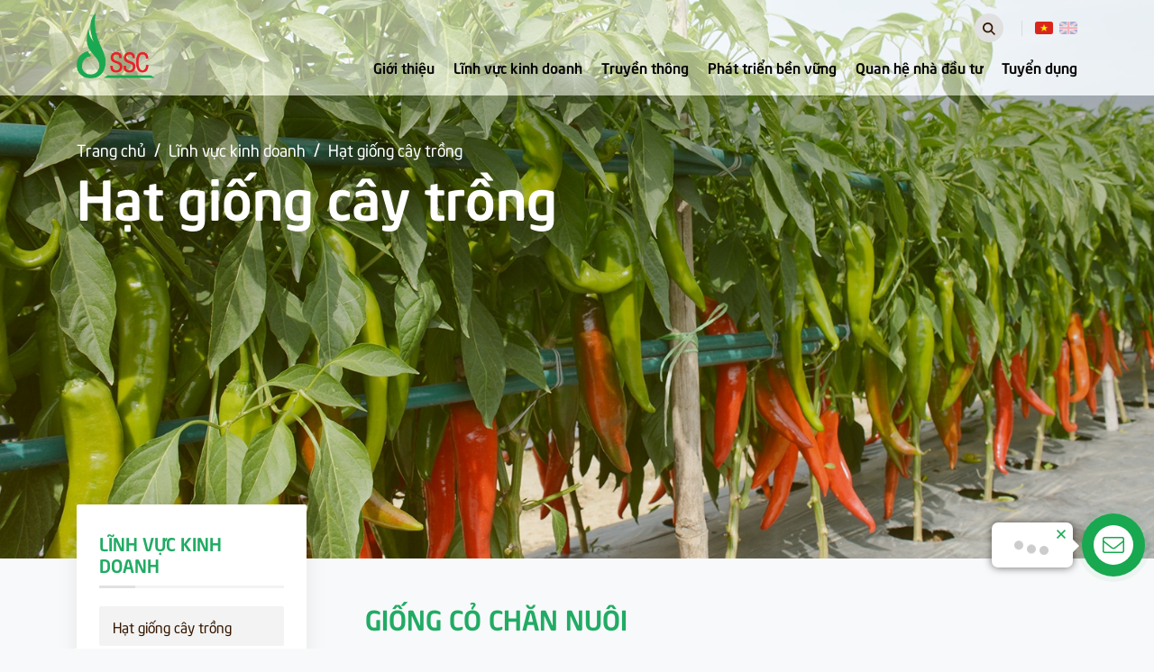

--- FILE ---
content_type: text/html; charset=utf-8
request_url: http://ssc.com.vn/vi/product/m8/super-dan-187.htm
body_size: 99970
content:




<!DOCTYPE html>

<html>
<head><meta charset="utf-8" /><meta http-equiv="X-UA-Compatible" content="IE=edge" /><meta name="viewport" content="width=device-width, initial-scale=1" />

<meta name="keywords" content="" />


<meta property="og:locale" content="vi_VN" />
<meta property="og:type" content="website" />

<meta property="og:url" content="http://ssc.com.vn/vi/product/m8/super-dan-187.htm">
<link rel="canonical" href="http://ssc.com.vn/vi/product/m8/super-dan-187.htm">
    <link rel="shortcut icon" href="http://storage.ssc.com.vn/Data/2024/07/23/favicon-32x32-638573470060293351.png" />
    <link href="https://fonts.googleapis.com/css?family=Jura:400,500,700&amp;display=swap" rel="stylesheet" /><link rel="stylesheet" href="/vendor/swiper.min.css" /><link rel="stylesheet" href="/vendor/jquery.mCustomScrollbar.min.css" /><link href="/vendor/animate.min.css" type="text/css" rel="stylesheet" /><link href="/vendor/jquery.mCustomScrollbar.min.css" rel="stylesheet" /><link href="/css/1.min.css?v=1.0.0.9" rel="stylesheet" /><link href="/css/main.css?v=1.0.0.9" rel="stylesheet" /><link href="/css/toan.css?v=1.0.0.9" rel="stylesheet" /><link href="/css/custom.css?v=1.0.0.9" rel="stylesheet" />
    <script type="text/javascript" src="/vendor/jquery-3.4.1.min.js"></script>
    <script type="text/javascript">
        var storageDomain = 'http://storage.ssc.com.vn/';
    </script>
    
<meta name="title" content="Cỏ Super Dan" /><meta name="description" content="Cỏ Super Dan" /><meta property="og:image" content="http://storage.ssc.com.vn/Data/2024/09/19/co-super-dan-thumbnail-638623551515634608.jpg" /><style>
.text-feature-pchild ol li{
list-style:decimal;
}
.main-ct-pchild ul li {
position: relative;
padding-left: 20px;
margin-bottom: 10px;
}
.main-ct-pchild ul li:before {
content: "";
position: absolute;
top: 11px;
left: 0;
width: 7px;
height: 7px;
border-radius: 50%;
background: #789a3d;
}

.item-nscc-vinaseed .img-human-nscc{
height:170px;
}

.item-contact-footer{
margin-bottom:3px!important;
}


.wp-news-body-content a{color:#005b36;}
.title-ct-footer{margin-bottom:10px!important;}
.main-products{padding-bottom:15px!important;}
.pb-lg-5, .py-lg-5,.pb-md-5, .py-md-5{padding-bottom:1rem!important;}
.wp-news-body-content a, .food-ct-txt a{
color:#005b36;
font-weight:bold;
}
.wp-news-body-content a:hover, .food-ct-txt a:hover{
color:#789a3d;
}
.banner-pchild-vns{background-position:bottom center!important;}

@media (min-width:900px){
.item-view-info-rct .icon-img .icon{width:80%!important;height:80%!important;}
}

.main-popup-partner ul {
margin-bottom: 15px;
}
.main-popup-partner ul li {
position: relative;
padding-left: 20px;
margin-bottom: 10px;
}
.main-popup-partner ul li:before {
content: "";
position: absolute;
top: 11px;
left: 0;
width: 7px;
height: 7px;
border-radius: 50%;
background: #789a3d;
}

@media (max-width: 1599px) and (min-width: 1200px){
.item-menu-products{
font-size:17px!important;
}
}
.content-wp-footer{
background:none!important;
}
/*22/03/2021*/
.search-control-icon:hover{
background:#21AB64!important;
}

h3.title-item-media{
color: #124B06!important;
}
.item-content-media:before{
background:#21AB64!important;
}
.icon-open-nav-scroll{
background:#21AB64!important;
}
.content-style-vns ul li:before{
background:#21AB64!important;
}
.menu-header > ul.sf-menu > li.item--menu:hover > a { color: #21AB64!important; }
ul.sf-menu > li.item--menu > a{color:#070707!important;}
ul.sf-menu > li.item--menu > a:before{background-color:#21AB64!important;}
ul.sf-menu ul li{color:#070707!important;}
.item-content-media span.color-item-content{color:#124B06!important;}
.btn-search-tt{background:#21AB64!important;}
.item-view-info-rct .icon-img{border:solid 1px #124B06!important;}
.item-view-info-rct .text-title{color:#124B06!important;}
.item-view-info-rct .text-title:hover{color:#21AB64!important}
.back-to-top{background:#21AB64!important;}
.item-child-nav-hoz:hover{color:#21AB64!important;}
.showmore-button:hover { color: #21AB64!important; }
.item-contact-footer .ct-contact:hover { color: #21AB64!important; }
.copy-right-vns a:hover{ color: #21AB64!important;}
.item-brd-pchild-banner:hover{color: #21AB64!important;}
.item-timeline-history .wp-year-text .year:before{background: #21AB64!important;}
.item-timeline-history.item-image-left .wp-year-text .year{color:#070707!important;}
.item-child-nav-hoz.active{color: #21AB64!important;}

.item-child-nav-hoz:before{background-color:#21AB64!important;}
.view-more-nav-hoz a{color:#124B06!important;}
.view-more-nav-hoz a:hover{color:#21AB64!important;}
.item-child-nav-hoz:hover,.item-child-nav-hoz:hover:before,.item-child-nav-hoz.active:before { color: #21AB64!important; }
.content-style-vns h3{color:#124B06!important;}
.main-ct-pchild ul li:before{background-color:#21AB64!important;}
.item-ctg-nscc{border-radius:5px!important;}
.item-nscc-vinaseed .img-human-nscc a img{
border-radius: 5px;
}
.item-ctg-nscc.active{background-color:#21AB64!important;}
.intro-item-txt{color:#124B06!important;}
.intro-item:hover .intro-item-txt{color:#21AB64!important;}
.content-style-vns h2{color:#124B06!important;}
.item-hightlight-ct .title-hl a{color:#21100A!important;}
.item-input-file input:focus,.item-input-file textarea:focus,.item-input-file select:focus{border: 1px solid #21AB64!important;}
.btn-send-file-info a{background:#124B06!important;border-radius:5px!important;}
.btn-send-file-info a:hover{background:#21AB64!important;}
.main-download-ut:hover p { color: #21AB64!important; }
.main-download-ut:hover span svg { fill: #21AB64!important; }
a.txt-download-ut:hover span svg { fill: #21AB64!important; }
a.txt-download-ut:hover .txt-download-file-ut { color:#21AB64!important; }
span.icon-download-ut svg{fill:#124B06!important;}
.txt-download-ut .txt-download-file-ut{color:#124B06!important;}
.slide-lvkd-title p{color:#124B06!important;}

.item-tab-year.active{background:#21AB64!important;color:white!important;}
.item-tab-year{border-radius:5px!important;color:#21100A!important;}
.item-report-vns:before{background-color:#21AB64!important;}
.item-report-vns .name-report{color:#124B06!important;}
.item-report-vns .name-report:hover{color:#21AB64!important;}
.wp-day-down-report .icon-download svg{fill:#124B06!important;}
.wp-day-down-report .icon-download:hover svg { fill: #21AB64!important; }

.capital-table-title{background:#21AB64!important;}

.item-hot-new-page .title-item-hot a{color:#124B06!important;}
.item-hot-new-page .title-item-hot a:hover{color:#21AB64!important;}
.item-hot-new-page .ctg-day-hot-page .ctg:hover{background:#21AB64!important;}
.item-hot-new-page .intro-hot:before{background:#21AB64!important;}

.content-news-txt{color:#21100A!important;}
 .content-news-txt:hover { color: #21AB64!important; }
.btn-detail a:hover{background:#21AB64!important;}
.active-item svg path{fill:#21AB64!important;}
.st0{stroke:#21AB64!important;}
.pg-technology-item:hover svg path { fill: #21AB64!important;}
.select-day-filter-news input:focus{border: 1px solid #21AB64!important;}
.see-all a{color:#124B06!important;}
.see-all a:hover{color:#21AB64!important;}
.title-line-bot-vns{color:#124B06!important;}

.content-style-vns blockquote{color:#21100A!important;}
@media(min-width: 1200px) and (max-width: 1599px){
.logo-footer a{
width:155px!important;
}
}
.see-all-product a:hover{
color:#21AB64!important;
}
.block-title-page .line{
width:150px!important;
}
.menu-line .line{background:red!important;}
.list-info-map-dl{z-index:1!important;}

.thumb-slide-img::before{
background:#21AB64!important;
}
.btn-registration a{
background:#124B06!important;
}
.btn-registration a:hover{
background:#21AB64!important;
}
.list-form-ct-page textarea:focus{
border:1px solid #21AB64!important;
}
.item-input-registration input:focus{
border:1px solid #21AB64!important;
}
.btn-view-info-nscc a:hover{
color:#21AB64!important;
}
.item-new:hover{
box-shadow:0 10px 5px #6c757d;
-webkit-box-shadow: 0 10px 5px #6c757d;
  -moz-box-shadow: 0 10px 5px #6c757d;
overflow:visible!important;
}
.txt-nd-block{
font-family:'UTM-NeoSans-Intel'!important;
font-size:15px;
line-height:30px;
color:#5F6265;
}
.learn-more{
font-size:18px!important;
}
.title-line-bot-vns:before{
width:100px!important;
top:-6px!important;
}
.text-feature-pchild table thead tr{
background:#21AB64;
color:white;
}
.see-all-product a{
font-size:16px!important;
}
.product-zone-filter{
flex-flow: row wrap;
}
.product-zone-filter-item{
margin:5px 5px!important;
padding:7px 15px!important;
}
.content-hidden-img img{
background:none!important;
}
.circle-animation-banner{
display:none;
}
.menu-btn-text{
font-family:'fml-bold';
}
.title-ct-footer{
font-size:20px!important;
font-weight:bold;
}
@media (max-width: 1300px){
.prev-zone-btn{
left:0!important;
}
.next-zone-btn{
right:0!important;
}
}
p{
text-align:justify;
}
@media(min-width: 1200px) and (max-width: 1599px){
.content-banner h2{
font-size:40px;
}
}
@media(min-width: 1700px){
.content-banner h2{
font-size:56px;
}
}
.swiper-slide{
background-size:cover;
}
.btn-submit-online a,.general-info-rcm .item-info-rcm:before{
background:#21AB64!important;
}
.text-color-green{
color:#21AB64!important;
}
.btn__banner a{
text-transform:none!important;
}
.wp-info-map{
display:none;
}
@media(max-width: 575px){
.texture-network-left,.texture-network-right{
display:none;
}
}
@media (min-width: 992px) and (max-width: 1199px){
.block-tab-solution-products .container{
overflow-x:auto!important;
overflow:auto!important;
}
}
</style><title>
	Cỏ Super Dan
</title></head>
<body>
    <div id="fb-root"></div>
    <script async defer crossorigin="anonymous" src="https://connect.facebook.net/vi_VN/sdk.js#xfbml=1&version=v5.0&appId=287569711262166&autoLogAppEvents=1"></script>
    <div class="wrap">
        <header id="home-page">
            <div class="wp-header">
                <div class="wp-bg-header">
                    <div class="wp-menu-header">
                        <div class="container">
                            <div class="row">
                                <div class="col-12">
                                    <div class="wp-scrol-menu">
                                        <div class="menu-header__logo">
                                            <a href="/vi">
                                                <img src="http://storage.ssc.com.vn/Data/2021/03/23/ssclogo-01-1-637521345615902925.png" alt="logo"></a>
                                        </div>
                                        <div class="block-menu-right">
                                            <div class="menu-top-bar">
                                                <div class="input-search-menu">
                                                    <div class="wp-icon-control-search">
                                                        <div class="search-control-icon">
                                                            <a href="javascript:;">
                                                                <svg id="Capa_1111" data-name="Capa 1" xmlns="http://www.w3.org/2000/svg" viewBox="0 0 512 512">
                                                                    <title>magnifying-glass</title>
                                                                    <path d="M375.73,330.48A206.61,206.61,0,0,0,416,208C416,93.31,322.69,0,208,0S0,93.31,0,208,93.31,416,208,416a206.62,206.62,0,0,0,122.49-40.27L466.75,512,512,466.75,375.73,330.48ZM208,352c-79.41,0-144-64.59-144-144S128.59,64,208,64,352,128.6,352,208,287.4,352,208,352Z" transform="translate(0 0)" />
                                                                </svg></a>
                                                        </div>

                                                        <div class="close-search">
                                                            <img src="/img-fix/close.png" alt="" />
                                                        </div>
                                                    </div>
                                                    <form class="search-control-menu">
                                                        <div class="close-search-menu" id="close-search-menu">
                                                            <span class="icon">
                                                                <img src="/img-fix/close.png" alt=""></span>
                                                        </div>
                                                        <input type="text" class="search-menu search-trigger" placeholder="Tìm kiếm ...">
                                                        <div class="search-control-icon" id="main-btn-search">
                                                            <a href="javascript:;">
                                                                <svg id="Capa_1" data-name="Capa 1" xmlns="http://www.w3.org/2000/svg" viewBox="0 0 512 512">
                                                                    <title>magnifying-glass</title>
                                                                    <path d="M375.73,330.48A206.61,206.61,0,0,0,416,208C416,93.31,322.69,0,208,0S0,93.31,0,208,93.31,416,208,416a206.62,206.62,0,0,0,122.49-40.27L466.75,512,512,466.75,375.73,330.48ZM208,352c-79.41,0-144-64.59-144-144S128.59,64,208,64,352,128.6,352,208,287.4,352,208,352Z" transform="translate(0 0)" />
                                                                </svg></a>
                                                        </div>
                                                    </form>
                                                </div>
                                                <div class="block-img-ensign">
                                                    
                                                    <a href="/vi" class="ensign vi active-ensign">
                                                        <img src="/img-fix/vn-flag.png" alt="Tiếng Việt"></a>
                                                    
                                                    <a href="/en" class="ensign en ">
                                                        <img src="/img-fix/en-flag.png" alt="English"></a>
                                                    
                                                </div>
                                            </div>
                                            <div class="menu-header">
                                                <ul class="sf-menu"><li class="item--menu"><a href="/vi/gioi-thieu/">Giới thiệu</a><ul class="menu-children-lv2"><li class=""><a href="/vi/gioi-thieu/gioi-thieu-chung/">Giới thiệu chung</a><ul class="menu-children-lv3"><li class=""><a href="/vi/gioi-thieu/gioi-thieu-chung/thong-tin-doanh-nghiep/">Thông tin doanh nghiệp</a></li><li class=""><a href="/vi/gioi-thieu/gioi-thieu-chung/lich-su-phat-trien/">Lịch sử phát triển</a></li><li class=""><a href="/vi/gioi-thieu/gioi-thieu-chung/tam-nhin-su-menh/">Tầm nhìn - Sứ mệnh</a></li><li class=""><a href="/vi/gioi-thieu/gioi-thieu-chung/linh-vuc-kinh-doanh-chinh/">Lĩnh vực kinh doanh chính</a></li></ul></li><li class=""><a href="/vi/gioi-thieu/chien-luoc-phat-trien/">Chiến lược phát triển</a></li><li class=""><a href="/vi/gioi-thieu/co-cau-to-chuc/">Cơ cấu tổ chức</a></li><li class=""><a href="/vi/gioi-thieu/chi-nhanh-cong-ty/">Chi nhánh công ty</a></li><li class=""><a href="/vi/gioi-thieu/nhan-su-chu-chot/">Nhân sự chủ chốt</a></li><li class=""><a href="/vi/gioi-thieu/doi-tac/">Đối tác</a></li><li class=""><a href="/vi/gioi-thieu/danh-hieu-va-giai-thuong/">Danh hiệu và Giải thưởng</a></li><li class=""><a href="/vi/gioi-thieu/van-hoa-ssc/">Văn hoá SSC</a></li></ul></li><li class="item--menu"><a href="/vi/linh-vuc-kinh-doanh/">Lĩnh vực kinh doanh</a><ul class="menu-children-lv2"><li class=""><a href="/vi/linh-vuc-kinh-doanh/hat-giong-cay-trong/">Hạt giống cây trồng</a></li><li class=""><a href="/vi/linh-vuc-kinh-doanh/vat-tu-dich-vu-nong-nghiep/">Vật tư & dịch vụ nông nghiệp</a></li><li class=""><a href="http://vinarice.vn" target="_blank">Nông sản và dịch vụ</a></li></ul></li><li class="item--menu"><a href="/vi/truyen-thong/">Truyền thông</a><ul class="menu-children-lv2"><li class=""><a href="/vi/truyen-thong/tin-ssc/">Tin SSC</a></li><li class=""><a href="/vi/truyen-thong/tin-nganh-giong/">Tin ngành giống</a></li><li class=""><a href="/vi/truyen-thong/su-kien/">Sự kiện</a></li><li class=""><a href="/vi/truyen-thong/thu-vien/">Thư viện</a></li><li class=""><a href="/vi/truyen-thong/an-pham-doanh-nghiep/">Ấn phẩm doanh nghiệp</a></li></ul></li><li class="item--menu"><a href="/vi/phat-trien-ben-vung/">Phát triển bền vững</a><ul class="menu-children-lv2"><li class=""><a href="/vi/phat-trien-ben-vung/chien-luoc/">Chiến lược</a></li><li class=""><a href="/vi/phat-trien-ben-vung/cam-ket/">Cam kết</a></li><li class=""><a href="/vi/phat-trien-ben-vung/bao-cao-pt-ben-vung/">Báo cáo PT bền vững</a></li></ul></li><li class="item--menu menu-rotate-lf"><a href="/vi/quan-he-nha-dau-tu/">Quan hệ nhà đầu tư</a><ul class="menu-children-lv2"><li class=""><a href="/vi/quan-he-nha-dau-tu/thong-tin-tai-chinh/">Thông tin tài chính</a><ul class="menu-children-lv3"><li class=""><a href="/vi/quan-he-nha-dau-tu/thong-tin-tai-chinh/thong-tin-co-phieu/">Thông tin cổ phiếu</a></li><li class=""><a href="/vi/quan-he-nha-dau-tu/thong-tin-tai-chinh/thong-tin-tai-chinh/">Thông tin tài chính</a></li><li class=""><a href="/vi/quan-he-nha-dau-tu/thong-tin-tai-chinh/co-cau-so-huu/">Cơ cấu sở hữu</a></li></ul></li><li class=""><a href="/vi/quan-he-nha-dau-tu/bao-cao-tai-chinh/">Báo cáo tài chính</a></li><li class=""><a href="/vi/quan-he-nha-dau-tu/dai-hoi-dong-co-dong/">Đại hội đồng cổ đông</a></li><li class=""><a href="/vi/quan-he-nha-dau-tu/ban-cao-bach/">Bản cáo bạch</a></li><li class=""><a href="/vi/quan-he-nha-dau-tu/dieu-le-cong-ty/">Điều lệ công ty</a></li><li class=""><a href="/vi/quan-he-nha-dau-tu/bao-cao-thuong-nien/">Báo cáo thường niên</a></li><li class=""><a href="/vi/quan-he-nha-dau-tu/cong-bo-thong-tin/">Công bố thông tin</a></li></ul></li><li class="item--menu menu-rotate-lf"><a href="/vi/tuyen-dung/">Tuyển dụng</a><ul class="menu-children-lv2"><li class=""><a href="/vi/tuyen-dung/thong-tin-tuyen-dung/">Thông tin tuyển dụng</a></li><li class=""><a href="/vi/tuyen-dung/tai-sao-chon-ssc-/">Tại sao chọn SSC?</a></li><li class=""><a href="/vi/tuyen-dung/quy-trinh-tuyen-dung/">Quy trình tuyển dụng</a></li><li class=""><a href="/vi/tuyen-dung/nop-ho-so-truc-tuyen/">Nộp hồ sơ trực tuyến</a></li></ul></li></ul>
                                            </div>
                                        </div>
                                        <div class="menu-mobile">
                                            <div class="nav-btn-show">
                                                <a href="#menu" class="icon-menu active" id="menu-rotate">
                                                    <div class="menu-line">
                                                        <div class="lines">
                                                            <div class="line diagonal part-1"></div>
                                                            <div class="line horizontal"></div>
                                                            <div class="line diagonal part-2"></div>
                                                        </div>
                                                    </div>
                                                </a>
                                                <nav id="menu" class="mm-menu mm-offcanvas">
                                                    <ul><li class=""><a href="/vi/gioi-thieu/">Giới thiệu</a><ul><li class=""><a href="/vi/gioi-thieu/gioi-thieu-chung/">Giới thiệu chung</a><ul><li class=""><a href="/vi/gioi-thieu/gioi-thieu-chung/thong-tin-doanh-nghiep/">Thông tin doanh nghiệp</a></li><li class=""><a href="/vi/gioi-thieu/gioi-thieu-chung/lich-su-phat-trien/">Lịch sử phát triển</a></li><li class=""><a href="/vi/gioi-thieu/gioi-thieu-chung/tam-nhin-su-menh/">Tầm nhìn - Sứ mệnh</a></li><li class=""><a href="/vi/gioi-thieu/gioi-thieu-chung/linh-vuc-kinh-doanh-chinh/">Lĩnh vực kinh doanh chính</a></li></ul></li><li class=""><a href="/vi/gioi-thieu/chien-luoc-phat-trien/">Chiến lược phát triển</a></li><li class=""><a href="/vi/gioi-thieu/co-cau-to-chuc/">Cơ cấu tổ chức</a></li><li class=""><a href="/vi/gioi-thieu/chi-nhanh-cong-ty/">Chi nhánh công ty</a></li><li class=""><a href="/vi/gioi-thieu/nhan-su-chu-chot/">Nhân sự chủ chốt</a></li><li class=""><a href="/vi/gioi-thieu/doi-tac/">Đối tác</a></li><li class=""><a href="/vi/gioi-thieu/danh-hieu-va-giai-thuong/">Danh hiệu và Giải thưởng</a></li><li class=""><a href="/vi/gioi-thieu/van-hoa-ssc/">Văn hoá SSC</a></li></ul></li><li class=""><a href="/vi/linh-vuc-kinh-doanh/">Lĩnh vực kinh doanh</a><ul><li class=""><a href="/vi/linh-vuc-kinh-doanh/hat-giong-cay-trong/">Hạt giống cây trồng</a></li><li class=""><a href="/vi/linh-vuc-kinh-doanh/vat-tu-dich-vu-nong-nghiep/">Vật tư & dịch vụ nông nghiệp</a></li><li class=""><a href="http://vinarice.vn" target="_blank">Nông sản và dịch vụ</a></li></ul></li><li class=""><a href="/vi/truyen-thong/">Truyền thông</a><ul><li class=""><a href="/vi/truyen-thong/tin-ssc/">Tin SSC</a></li><li class=""><a href="/vi/truyen-thong/tin-nganh-giong/">Tin ngành giống</a></li><li class=""><a href="/vi/truyen-thong/su-kien/">Sự kiện</a></li><li class=""><a href="/vi/truyen-thong/thu-vien/">Thư viện</a></li><li class=""><a href="/vi/truyen-thong/an-pham-doanh-nghiep/">Ấn phẩm doanh nghiệp</a></li></ul></li><li class=""><a href="/vi/phat-trien-ben-vung/">Phát triển bền vững</a><ul><li class=""><a href="/vi/phat-trien-ben-vung/chien-luoc/">Chiến lược</a></li><li class=""><a href="/vi/phat-trien-ben-vung/cam-ket/">Cam kết</a></li><li class=""><a href="/vi/phat-trien-ben-vung/bao-cao-pt-ben-vung/">Báo cáo PT bền vững</a></li></ul></li><li class=""><a href="/vi/quan-he-nha-dau-tu/">Quan hệ nhà đầu tư</a><ul><li class=""><a href="/vi/quan-he-nha-dau-tu/thong-tin-tai-chinh/">Thông tin tài chính</a><ul><li class=""><a href="/vi/quan-he-nha-dau-tu/thong-tin-tai-chinh/thong-tin-co-phieu/">Thông tin cổ phiếu</a></li><li class=""><a href="/vi/quan-he-nha-dau-tu/thong-tin-tai-chinh/thong-tin-tai-chinh/">Thông tin tài chính</a></li><li class=""><a href="/vi/quan-he-nha-dau-tu/thong-tin-tai-chinh/co-cau-so-huu/">Cơ cấu sở hữu</a></li></ul></li><li class=""><a href="/vi/quan-he-nha-dau-tu/bao-cao-tai-chinh/">Báo cáo tài chính</a></li><li class=""><a href="/vi/quan-he-nha-dau-tu/dai-hoi-dong-co-dong/">Đại hội đồng cổ đông</a></li><li class=""><a href="/vi/quan-he-nha-dau-tu/ban-cao-bach/">Bản cáo bạch</a></li><li class=""><a href="/vi/quan-he-nha-dau-tu/dieu-le-cong-ty/">Điều lệ công ty</a></li><li class=""><a href="/vi/quan-he-nha-dau-tu/bao-cao-thuong-nien/">Báo cáo thường niên</a></li><li class=""><a href="/vi/quan-he-nha-dau-tu/cong-bo-thong-tin/">Công bố thông tin</a></li></ul></li><li class=""><a href="/vi/tuyen-dung/">Tuyển dụng</a><ul><li class=""><a href="/vi/tuyen-dung/thong-tin-tuyen-dung/">Thông tin tuyển dụng</a></li><li class=""><a href="/vi/tuyen-dung/tai-sao-chon-ssc-/">Tại sao chọn SSC?</a></li><li class=""><a href="/vi/tuyen-dung/quy-trinh-tuyen-dung/">Quy trình tuyển dụng</a></li><li class=""><a href="/vi/tuyen-dung/nop-ho-so-truc-tuyen/">Nộp hồ sơ trực tuyến</a></li></ul></li></ul>
                                                </nav>
                                            </div>
                                        </div>
                                    </div>
                                </div>
                            </div>
                        </div>
                    </div>
                    
    <div class="banner-pchild-vns" style="background-image: url('http://storage.ssc.com.vn/Data/2021/02/26/banner-gionglua-637499529563681213.jpg');">
        <div class="container">
           
            
<div class="brd-pchild-vns">
    <a href="/vi" class="item-brd-pchild-banner">Trang chủ</a>
    <span class="line-brd-pchild">/</span>
    
    
            <a href="/vi/linh-vuc-kinh-doanh/" class="item-brd-pchild-banner">Lĩnh vực kinh doanh</a>
            <span class="line-brd-pchild ">/</span>
        
            <a href="/vi/linh-vuc-kinh-doanh/hat-giong-cay-trong/" class="item-brd-pchild-banner">Hạt giống cây trồng</a>
            <span class="line-brd-pchild invisible">/</span>
        
</div>

            <h2 class="name-pchild-vns-banner">Hạt giống cây trồng</h2>
        </div>
    </div>

                </div>
            </div>
        </header>
        <main>
            
    <div class="big-content-pchild-vns page-full-below">
        <div class="wp-navhoz-text-feature mb-3">
            <div class="container">
                <div class="row">

                    <div class="col-lg-4 col-xl-3">
                        <div class="row">
                            <div class="col-12 d-none d-lg-block">
                                
<div class="wp-nav-hoz-vns">
    <div class="title-nav">
        <h3 class="text">Lĩnh vực kinh doanh</h3>
        <div class="line"><span class="color-line"></span></div>
    </div>
    <div class="list-nav-hoz">
        
                <div class="big-item-nav-hoz " data-index="0">
                    <a href="/vi/linh-vuc-kinh-doanh/hat-giong-cay-trong/"  class="item-nav-hoz-vns">Hạt giống cây trồng
                        
                    </a>
                    
                </div>
            
                <div class="big-item-nav-hoz " data-index="1">
                    <a href="/vi/linh-vuc-kinh-doanh/vat-tu-dich-vu-nong-nghiep/"  class="item-nav-hoz-vns">Vật tư & dịch vụ nông nghiệp
                        
                    </a>
                    
                </div>
            
                <div class="big-item-nav-hoz " data-index="2">
                    <a href="http://vinarice.vn" target="_blank" class="item-nav-hoz-vns">Nông sản và dịch vụ
                        
                    </a>
                    
                </div>
            
    </div>
    <div class="view-more-nav-hoz" style="display: none">
        <a href="javascript:;" class="open-more-nav">Xem thêm<span class="icon"><img src="/img-fix/chevron-down.png" alt=""></span></a>
        <a href="javascript:;" class="close-more-nav">Thu gọn<span class="icon"><img src="/img-fix/chevron-up.png" alt=""></span></a>
    </div>
</div>
<script type="text/javascript">
    $(function () {
        var isShow = false;
        $('.view-more-nav-hoz').click(function () {
            if (!isShow) {
                $(this).addClass('active');
                $('.big-item-nav-hoz').show();
                isShow = true;
            } else {
                $(this).removeClass('active');
                $('.big-item-nav-hoz').each(function () {
                    var index = parseInt($(this).attr('data-index'));
                    if (index > 4)
                        $(this).hide();
                });
                isShow = false;
            }
        });
        //$('.big-item-nav-hoz').each(function () {
        //    var index = parseInt($(this).attr('data-index'));
        //    if (index > 4) {
        //        $(this).hide();
        //        $('.view-more-nav-hoz').show();
        //    }
        //});
    });
</script>

                            </div>
                            <div class="col-12 d-lg-none">
                                <div class="wp-menu-hoz-mobile">
                                    
                                </div>
                            </div>
                            <div class="col-12">
                                <div class="ct-side-below-menu">
                                    
                                </div>
                            </div>
                        </div>
                    </div>

                    <div class="col-lg-8 col-xl-9">
                        <div class="text-feature-pchild">
                            <h3 class="main-title">Giống cỏ chăn nuôi</h3>
                            <div class="prg-feature content-style-vns">
                                
                                
                                
                            </div>
                        </div>
                    </div>
                </div>

            </div>
        </div>

        
<script>
    var zoneWithAvatar = [{"Id":2,"Avatar":"/img-fix/img-bg-logo-color-child.jpg"},{"Id":3,"Avatar":"/img-fix/img-bg-logo-color-child.jpg"},{"Id":4,"Avatar":"/img-fix/img-bg-logo-color-child.jpg"},{"Id":5,"Avatar":"http://storage.ssc.com.vn/Data/2021/11/22/nhan-su-1-637731902570569054.jpg?w=100&h=100"},{"Id":6,"Avatar":"/img-fix/img-bg-logo-color-child.jpg"},{"Id":7,"Avatar":"/img-fix/img-bg-logo-color-child.jpg"},{"Id":8,"Avatar":"/img-fix/img-bg-logo-color-child.jpg"},{"Id":17,"Avatar":"/img-fix/img-bg-logo-color-child.jpg"},{"Id":18,"Avatar":"/img-fix/img-bg-logo-color-child.jpg"},{"Id":19,"Avatar":"/img-fix/img-bg-logo-color-child.jpg"},{"Id":20,"Avatar":"/img-fix/img-bg-logo-color-child.jpg"},{"Id":21,"Avatar":"/img-fix/img-bg-logo-color-child.jpg"},{"Id":22,"Avatar":"/img-fix/img-bg-logo-color-child.jpg"},{"Id":23,"Avatar":"/img-fix/img-bg-logo-color-child.jpg"},{"Id":24,"Avatar":"/img-fix/img-bg-logo-color-child.jpg"},{"Id":27,"Avatar":"/img-fix/img-bg-logo-color-child.jpg"},{"Id":31,"Avatar":"/img-fix/img-bg-logo-color-child.jpg"},{"Id":32,"Avatar":"/img-fix/img-bg-logo-color-child.jpg"},{"Id":34,"Avatar":"/img-fix/img-bg-logo-color-child.jpg"},{"Id":39,"Avatar":"/img-fix/img-bg-logo-color-child.jpg"},{"Id":40,"Avatar":"/img-fix/img-bg-logo-color-child.jpg"},{"Id":41,"Avatar":"/img-fix/img-bg-logo-color-child.jpg"},{"Id":42,"Avatar":"http://storage.ssc.com.vn//Upload/Category/khach-hang-con_cat_2013_10.png?w=100&h=100"},{"Id":43,"Avatar":"http://storage.ssc.com.vn//Upload/Category/nhan-vien-icon_cat_2013_10.png?w=100&h=100"},{"Id":44,"Avatar":"http://storage.ssc.com.vn//Upload/Category/cong-dong-icon_cat_2013_10.png?w=100&h=100"},{"Id":45,"Avatar":"http://storage.ssc.com.vn//Upload/Category/doi-tac-icon_cat_2013_10.png?w=100&h=100"},{"Id":46,"Avatar":"/img-fix/img-bg-logo-color-child.jpg"},{"Id":51,"Avatar":"/img-fix/img-bg-logo-color-child.jpg"},{"Id":60,"Avatar":"/img-fix/img-bg-logo-color-child.jpg"},{"Id":62,"Avatar":"/img-fix/img-bg-logo-color-child.jpg"},{"Id":63,"Avatar":"/img-fix/img-bg-logo-color-child.jpg"},{"Id":64,"Avatar":"/img-fix/img-bg-logo-color-child.jpg"},{"Id":65,"Avatar":"http://storage.ssc.com.vn/Data/2020/03/30/anh-1-637211692274113704.JPG?w=100&h=100"},{"Id":81,"Avatar":"/img-fix/img-bg-logo-color-child.jpg"},{"Id":82,"Avatar":"/img-fix/img-bg-logo-color-child.jpg"},{"Id":83,"Avatar":"/img-fix/img-bg-logo-color-child.jpg"},{"Id":84,"Avatar":"/img-fix/img-bg-logo-color-child.jpg"},{"Id":86,"Avatar":"/img-fix/img-bg-logo-color-child.jpg"},{"Id":87,"Avatar":"/img-fix/img-bg-logo-color-child.jpg"},{"Id":88,"Avatar":"/img-fix/img-bg-logo-color-child.jpg"},{"Id":89,"Avatar":"/img-fix/img-bg-logo-color-child.jpg"},{"Id":90,"Avatar":"/img-fix/img-bg-logo-color-child.jpg"},{"Id":91,"Avatar":"/img-fix/img-bg-logo-color-child.jpg"},{"Id":92,"Avatar":"/img-fix/img-bg-logo-color-child.jpg"},{"Id":93,"Avatar":"/img-fix/img-bg-logo-color-child.jpg"},{"Id":94,"Avatar":"/img-fix/img-bg-logo-color-child.jpg"},{"Id":95,"Avatar":"/img-fix/img-bg-logo-color-child.jpg"},{"Id":97,"Avatar":"/img-fix/img-bg-logo-color-child.jpg"},{"Id":98,"Avatar":"/img-fix/img-bg-logo-color-child.jpg"},{"Id":99,"Avatar":"/img-fix/img-bg-logo-color-child.jpg"},{"Id":100,"Avatar":"/img-fix/img-bg-logo-color-child.jpg"},{"Id":102,"Avatar":"/img-fix/img-bg-logo-color-child.jpg"},{"Id":103,"Avatar":"/img-fix/img-bg-logo-color-child.jpg"},{"Id":104,"Avatar":"/img-fix/img-bg-logo-color-child.jpg"},{"Id":105,"Avatar":"/img-fix/img-bg-logo-color-child.jpg"},{"Id":106,"Avatar":"/img-fix/img-bg-logo-color-child.jpg"},{"Id":107,"Avatar":"/img-fix/img-bg-logo-color-child.jpg"},{"Id":108,"Avatar":"/img-fix/img-bg-logo-color-child.jpg"},{"Id":109,"Avatar":"/img-fix/img-bg-logo-color-child.jpg"},{"Id":110,"Avatar":"/img-fix/img-bg-logo-color-child.jpg"},{"Id":116,"Avatar":"/img-fix/img-bg-logo-color-child.jpg"},{"Id":117,"Avatar":"/img-fix/img-bg-logo-color-child.jpg"},{"Id":119,"Avatar":"http://storage.ssc.com.vn/Data/2019/11/27/products1-637104854476273349.jpg?w=100&h=100"},{"Id":120,"Avatar":"http://storage.ssc.com.vn/Data/2019/11/27/products2-637104854476429577.jpg?w=100&h=100"},{"Id":121,"Avatar":"http://storage.ssc.com.vn/Data/2021/01/13/item-products-1-637461661795614711.png?w=100&h=100"},{"Id":122,"Avatar":"http://storage.ssc.com.vn/Data/2021/03/23/ssclogo-01-1-637521345615902925.png?w=100&h=100"},{"Id":123,"Avatar":"http://storage.ssc.com.vn/Data/2021/03/23/ssclogo-01-1-637521345615902925.png?w=100&h=100"},{"Id":124,"Avatar":"http://storage.ssc.com.vn/Data/2021/03/23/ssclogo-01-1-637521345615902925.png?w=100&h=100"},{"Id":125,"Avatar":"http://storage.ssc.com.vn/Data/2021/01/13/item-products-3-637461661795614711.png?w=100&h=100"},{"Id":126,"Avatar":"http://storage.ssc.com.vn/Data/2021/03/23/ssclogo-01-1-637521345615902925.png?w=100&h=100"},{"Id":127,"Avatar":"http://storage.ssc.com.vn/Data/2021/03/23/ssclogo-01-1-637521345615902925.png?w=100&h=100"},{"Id":128,"Avatar":"http://storage.ssc.com.vn/Data/2021/03/23/ssclogo-01-1-637521345615902925.png?w=100&h=100"},{"Id":129,"Avatar":"http://storage.ssc.com.vn/Data/2021/03/23/ssclogo-01-1-637521345615902925.png?w=100&h=100"},{"Id":130,"Avatar":"http://storage.ssc.com.vn/Data/2021/03/23/ssclogo-01-1-637521345615902925.png?w=100&h=100"},{"Id":131,"Avatar":"http://storage.ssc.com.vn/Data/2021/03/23/ssclogo-01-1-637521345615902925.png?w=100&h=100"},{"Id":132,"Avatar":"/img-fix/img-bg-logo-color-child.jpg"},{"Id":133,"Avatar":"http://storage.ssc.com.vn/Data/2021/01/13/item-products-3-637461661795614711.png?w=100&h=100"},{"Id":134,"Avatar":"http://storage.ssc.com.vn/Data/2021/01/13/item-products-2-637461661795614711.png?w=100&h=100"},{"Id":135,"Avatar":"http://storage.ssc.com.vn/Data/2021/01/13/item-products-2-637461661795614711.png?w=100&h=100"},{"Id":136,"Avatar":"http://storage.ssc.com.vn/Data/2020/02/17/icon-04-637175579013948773.png?w=100&h=100"},{"Id":137,"Avatar":"/img-fix/img-bg-logo-color-child.jpg"},{"Id":138,"Avatar":"http://storage.ssc.com.vn/Data/2021/03/23/ssclogo-01-1-637521345615902925.png?w=100&h=100"},{"Id":179,"Avatar":"/img-fix/img-bg-logo-color-child.jpg"},{"Id":180,"Avatar":"/img-fix/img-bg-logo-color-child.jpg"},{"Id":181,"Avatar":"/img-fix/img-bg-logo-color-child.jpg"},{"Id":182,"Avatar":"/img-fix/img-bg-logo-color-child.jpg"},{"Id":183,"Avatar":"/img-fix/img-bg-logo-color-child.jpg"},{"Id":184,"Avatar":"/img-fix/img-bg-logo-color-child.jpg"},{"Id":185,"Avatar":"/img-fix/img-bg-logo-color-child.jpg"},{"Id":186,"Avatar":"/img-fix/img-bg-logo-color-child.jpg"},{"Id":187,"Avatar":"/img-fix/img-bg-logo-color-child.jpg"},{"Id":188,"Avatar":"/img-fix/img-bg-logo-color-child.jpg"},{"Id":189,"Avatar":"/img-fix/img-bg-logo-color-child.jpg"},{"Id":190,"Avatar":"http://storage.ssc.com.vn/Data/2021/11/22/turn-left-637731720223508329.jpg?w=100&h=100"},{"Id":195,"Avatar":"/img-fix/img-bg-logo-color-child.jpg"},{"Id":196,"Avatar":"/img-fix/img-bg-logo-color-child.jpg"},{"Id":197,"Avatar":"/img-fix/img-bg-logo-color-child.jpg"},{"Id":198,"Avatar":"/img-fix/img-bg-logo-color-child.jpg"},{"Id":199,"Avatar":"/img-fix/img-bg-logo-color-child.jpg"},{"Id":200,"Avatar":"/img-fix/img-bg-logo-color-child.jpg"},{"Id":201,"Avatar":"/img-fix/img-bg-logo-color-child.jpg"},{"Id":203,"Avatar":"/img-fix/img-bg-logo-color-child.jpg"},{"Id":204,"Avatar":"/img-fix/img-bg-logo-color-child.jpg"},{"Id":205,"Avatar":"/img-fix/img-bg-logo-color-child.jpg"},{"Id":206,"Avatar":"http://storage.ssc.com.vn/Data/2021/03/23/ssclogo-01-1-637521345615902925.png?w=100&h=100"},{"Id":207,"Avatar":"http://storage.ssc.com.vn/Data/2021/03/23/ssclogo-01-1-637521345615902925.png?w=100&h=100"},{"Id":208,"Avatar":"http://storage.ssc.com.vn/Data/2021/03/23/ssclogo-01-1-637521345615902925.png?w=100&h=100"},{"Id":209,"Avatar":"http://storage.ssc.com.vn/Data/2021/03/23/ssclogo-01-1-637521345615902925.png?w=100&h=100"},{"Id":210,"Avatar":"http://storage.ssc.com.vn/Data/2021/03/23/ssclogo-01-1-637521345615902925.png?w=100&h=100"},{"Id":211,"Avatar":"http://storage.ssc.com.vn/Data/2021/03/23/ssclogo-01-1-637521345615902925.png?w=100&h=100"},{"Id":212,"Avatar":"http://storage.ssc.com.vn/Data/2021/03/23/ssclogo-01-1-637521345615902925.png?w=100&h=100"},{"Id":213,"Avatar":"http://storage.ssc.com.vn/Data/2021/01/13/item-products-2-637461661795614711.png?w=100&h=100"},{"Id":214,"Avatar":"http://storage.ssc.com.vn/Data/2021/01/13/item-products-2-637461661795614711.png?w=100&h=100"},{"Id":215,"Avatar":"http://storage.ssc.com.vn/Data/2021/03/23/ssclogo-01-1-637521345615902925.png?w=100&h=100"},{"Id":216,"Avatar":"http://storage.ssc.com.vn/Data/2021/03/23/ssclogo-01-1-637521345615902925.png?w=100&h=100"},{"Id":217,"Avatar":"http://storage.ssc.com.vn/Data/2021/01/13/item-products-3-637461661795614711.png?w=100&h=100"},{"Id":218,"Avatar":"http://storage.ssc.com.vn/Data/2021/03/23/ssclogo-01-1-637521345615902925.png?w=100&h=100"},{"Id":219,"Avatar":"/img-fix/img-bg-logo-color-child.jpg"},{"Id":220,"Avatar":"http://storage.ssc.com.vn/Data/2021/03/23/ssclogo-01-1-637521345615902925.png?w=100&h=100"},{"Id":221,"Avatar":"http://storage.ssc.com.vn/Data/2021/03/23/ssclogo-01-1-637521345615902925.png?w=100&h=100"},{"Id":222,"Avatar":"http://storage.ssc.com.vn/Data/2021/03/23/ssclogo-01-1-637521345615902925.png?w=100&h=100"},{"Id":223,"Avatar":"http://storage.ssc.com.vn/Data/2021/03/23/ssclogo-01-1-637521345615902925.png?w=100&h=100"},{"Id":224,"Avatar":"http://storage.ssc.com.vn/Data/2021/03/23/ssclogo-01-1-637521345615902925.png?w=100&h=100"},{"Id":225,"Avatar":"http://storage.ssc.com.vn/Data/2021/03/23/ssclogo-01-1-637521345615902925.png?w=100&h=100"},{"Id":226,"Avatar":"/img-fix/img-bg-logo-color-child.jpg"}];
    $(function () {
        $('.zone-img').each(function () {
            var id = $(this).attr('data-id');
            var avatar = $.grep(zoneWithAvatar, function (item) {
                return item.Id == id;
            });
            if (avatar && avatar[0]) {
                if (avatar[0].Avatar)
                    $(this).attr('src', avatar[0].Avatar);
                else {
                    $(this).remove();
                }
            }
        });
    });
</script>

<div class="main-ct-pchild pt-4 pb-4 pt-md-5 pb-md-5">
    <div class="container">
        <div class="row">
            <div class="col-12">
                <div class="row">
                    <div class="col-12 col-lg-6">
                        <div class="wp-big-slide-food">
                            <div class="swiper-container" id="slide-food">
                                <div class="swiper-wrapper">
                                    
                                            <div class="swiper-slide">
                                                <div class="wp-slide-type-food">
                                                    <div class="slide-type-food">
                                                        <img src="http://storage.ssc.com.vn/Data/2021/06/08/co-super-dan-637587476976739659.jpg?w=620&h=350">
                                                    </div>
                                                </div>
                                            </div>
                                        
                                </div>
                            </div>
                            <div class="under-slide-top">
                                <div class="wp-slide-thumb">
                                    <div class="swiper-container under-slide-thumb" id="slide-food-thumb">
                                        <div class="swiper-wrapper">
                                            
                                                    <div class="swiper-slide">
                                                        <div class="thumb-slide-img">
                                                            <img src="http://storage.ssc.com.vn/Data/2021/06/08/co-super-dan-637587476976739659.jpg?w=620&h=350">
                                                        </div>
                                                    </div>
                                                
                                        </div>
                                    </div>

                                </div>
                                <div class="wp-btn-see-detail">
                                    <div class="txt-see-detail">
                                        <p>Thông tin sản phẩm</p>
                                    </div>
                                    <div class="info-icon">
                                        <img src="/img-fix/info-circle.png" alt="">
                                    </div>
                                </div>
                            </div>
                            <div class="arrow-slide-food arrow-left-food" id="btn-left-food">
                                <div class="img-btn-left-food">
                                    <img src="/img-fix/arrow-1.png">
                                </div>
                            </div>
                            <div class="arrow-slide-food arrow-right-food" id="btn-right-food">
                                <div class="img-btn-left-food">
                                    <img src="/img-fix/arrow-2.png">
                                </div>
                            </div>
                        </div>
                    </div>
                    <div class="col-12 col-lg-6">
                        <div class="food-type-content">
                            <h3 class="title-line-bot-vns title-line-bot-vns--color">Cỏ Super Dan
                            </h3>
                            <div class="food-ct-txt">
                                <p>TGST (NGÀY): 35-40</p>

<p>ĐẶC TÍNH:</p>

<ul>
	<li>Giống cỏ cao lượng ngọt, được nhập từ Úc.</li>
	<li>&nbsp;Dễ trồng, dễ chăm sóc.</li>
	<li>Sinh trưởng mạnh, bắt đầu thu hoạch 5 tuần sau gieo, tái sinh nhanh (25-28 ngày cắt một lần)</li>
	<li>Hàm lượng Đạm: 18-20% khi cây cao 1m.</li>
	<li>Thích hợp cho việc nuôi trâu, bò, dê, cừu nuôi thịt hay cho sữa, cá trắm.</li>
	<li>Sử dụng tốt cho cỏ tươi và cỏ khô</li>
	<li>Năng suất tươi cao: 35-40 tấn/ha/lần cắt</li>
</ul>

                            </div>
                            <div class="btn-view-info-nscc view-more-detail">
                                <a href="javascript:;" class="open-info">Xem thêm <span class="icon">
                                    <img src="/img-fix/chevron-down.png" alt=""></span></a>
                            </div>
                            <div class="wp-btn-fb-share">
                                <div class="fb-like" data-href="http://ssc.com.vn//vi/product/m8/super-dan-187.htm" data-width="" data-layout="button_count" data-action="like" data-size="large" data-share="true"></div>
                            </div>
                        </div>
                    </div>
                </div>

            </div>
            <div class="col-12">
                <div class="wp-same-product">
                    <h3 class="title-line-bot-vns">SẢN PHẨM TƯƠNG TỰ
                    </h3>
                    <div class="wp-list-product">
                        
                                <div class="wp-img-slide-lvkd img-product">
                                    <a href="/vi/product/m8/co-super-dan-187.htm">
                                        <div class="img-product-list">
                                            <img src="http://storage.ssc.com.vn/Data/2024/09/19/co-super-dan-thumbnail-638623551515634608.jpg?w=228&h=185&mode=crop">
                                        </div>
                                        <div class="wp-content-img-hidden">
                                            <div class="title-content-hidden">
                                                <div class="content-hidden-img">
                                                    <img src="/img-fix/corn.png" class="zone-img" data-id="126">
                                                </div>
                                                <div class="content-hidden-txt">
                                                    <p>Cỏ Super Dan</p>
                                                </div>
                                            </div>
                                        </div>
                                        <div class="wp-content-img-show">
                                            <div class="title-content-show">
                                                <div class="content-show-img">
                                                    <img src="/img-fix/corn.png" class="zone-img" data-id="126">
                                                </div>
                                                <div class="content-show-txt">
                                                    <p>Cỏ Super Dan</p>
                                                </div>
                                            </div>
                                        </div>
                                    </a>
                                </div>
                            
                    </div>
                </div>
            </div>
        </div>
    </div>
</div>
<div class="wp-info-contact-detail">
    <div class="container">
        <div class="row">
            <div class="col-12 col-lg-4">
                <div class="block-contact-detail">
                    <h3 class="title-contact-detail">Thông tin liên lạc</h3>
                    <div class="list-info-detail">
                        <div class="item-info-detail">
                            <a href="tel:(84.028) 3844.2414">
                                <span class="icon-info-detial">
                                    <img src="/img-fix/icon-ct-phone.png" alt=""></span>
                                <span class="txt-info-detil">(84.028) 3844.2414</span>
                            </a>
                        </div>
                        
                        <div class="item-info-detail">
                            <a href="mailto:southernseed@ssc.com.vn">
                                <span class="icon-info-detial">
                                    <img src="/img-fix/icon-ct-email.png" alt=""></span>
                                <span class="txt-info-detil">southernseed@ssc.com.vn</span>
                            </a>
                        </div>
                        <div class="item-info-detail">
                            <a href="javascript:;">
                                <span class="icon-info-detial">
                                    <img src="/img-fix/icon-ct-map.png" alt=""></span>
                                <span class="txt-info-detil">282 Lê Văn Sỹ, Phường Tân Sơn Hòa, TP. Hồ Chí Minh</span>
                            </a>
                        </div>
                    </div>
                </div>
            </div>
            <div class="col-12 col-lg-8">
                <div class="wp-registration">
                    <h3 class="title-contact-detail">Liên hệ</h3>
                    <div class="wp-list-form-registration">
                        <div class="form-input-registration">
                            <div class="item-input-registration style-name-registration">
                                <input type="text" placeholder="Họ và tên" id="regis-name" />
                            </div>
                            <div class="item-input-registration style-email-registration">
                                <input type="text" placeholder="Email" id="regis-email" />
                            </div>
                            <div class="item-input-registration style-sdt-registration">
                                <input placeholder="Số điện thoại" id="regis-phone" />
                            </div>
                            <div class="item-input-registration style-sdt-choose">
                                <input type="text" id="regis-body" placeholder="Nội dung">
                            </div>
                            <div class="btn-registration">
                                <a href="javascript:;" class="text-uppercase">Xác nhận</a>
                            </div>
                        </div>
                    </div>
                </div>
            </div>
        </div>
    </div>
</div>
<div class="popup-info-partner" id="popup-partner">
    <div class="content-popup-partner">
        <div class="main-popup-partner">
            
        </div>
        <div class="close-popup-partner">
            <img src="/img-fix/close.png" alt="">
        </div>

    </div>
    <div class="bg-partnter open-bg"></div>
</div>
<script type="text/javascript">
    $(function () {
        $('.btn-registration a').off('click').on('click', function () {
            var objContact = {
                id: 0,
                name: $("#regis-name").val(),
                phone: $("#regis-phone").val(),
                email: $("#regis-email").val(),
                body: $("#regis-body").val(),
            };

            if (!objContact.name
                || !objContact.phone
                || !objContact.email
                || !objContact.body) {
                return alert("Vui lòng nhập đầy đủ thông tin!");
            }

            var filter = /^([a-zA-Z0-9_\.\-])+\@(([a-zA-Z0-9\-])+\.)+([a-zA-Z0-9]{2,4})+$/;
            if (!filter.test(objContact.email)) {
                alert('Vui lòng nhập đúng email!');
                return;
            }

            var vnf_regex = /((09|03|07|08|05)+([0-9]{8})\b)/g;
            if (!vnf_regex.test(objContact.phone)) {
                alert('Vui lòng nhập đúng số điện thoại!');
                return;
            }

            web.$http({
                fn: 'SendContact',
                ...objContact
            }, function (res) {
                if (res.success) {
                    alert("Cảm ơn bạn đã liên hệ!");
                        window.location.reload();
                    }
                });
        });
        var ww = $(window).width();
        if (ww > 991) {
            var leftHeight = $('.wp-big-slide-food').height();
            var rightHeight = $('.food-ct-txt').height();
            if (rightHeight - 80 > leftHeight) {
                $('.food-ct-txt').css({
                    height: leftHeight - 80,
                    overflow: 'hidden'
                });
                $('.view-more-detail').show();
                $('.view-more-detail').click(function () {
                    $(this).remove();
                    $('.food-ct-txt').css({
                        height: 'auto',
                        overflow: 'auto'
                    });
                });
            }
        }
        var cover = 'http://storage.ssc.com.vn/Data/2020/03/31/anh-ot-637212700925149841.jpg';
        if (cover) {
            $('.banner-pchild-vns').css({
                'background-image': 'url("' + cover + '")'
            });
        }
    })
</script>


    </div>

            <!-- Section MAP -->
            <section class="map">
                <div class="block-map">
                    <iframe src="https://www.google.com/maps/embed?pb=!1m18!1m12!1m3!1d3919.1959919264145!2d106.66356631515323!3d10.796295992308105!2m3!1f0!2f0!3f0!3m2!1i1024!2i768!4f13.1!3m3!1m2!1s0x3175292de105cba7%3A0xc938fc684763c4b!2zMjgyIEzDqiBWxINuIFPhu7ksIFBoxrDhu51uZyAxLCBUw6JuIELDrG5oLCBUaMOgbmggcGjhu5EgSOG7kyBDaMOtIE1pbmgsIFZpZXRuYW0!5e0!3m2!1sen!2s!4v1610558679148!5m2!1sen!2s" width="100%" height="100%" style="border: none;"></iframe>
                </div>
            </section>
            <!-- Section MAP -->
        </main>
        

<footer>
    <div class="wp-footer">
        <div class="bg-footer">
            <div class="container">

                <div class="wp-footer-bottom">
                    <div class="row">
                        <div class="col-md-4 col-lg-3">

                            <div class="wp-logo-connect">
                                <div class="logo-footer">
                                    <a href="javascript:;">
                                        <img src="http://storage.ssc.com.vn/Data/2021/09/30/ssclogofullv2-crop-637686130318418508.png" alt=""></a>
                                </div>

                                <div class="btn-connect-footer mt-2 mt-sm-0 mt-md-4">
                                    <a href="/vi/contact.htm">Liên hệ ngay</a>
                                </div>
                            </div>

                        </div>
                        <div class="col-md-8 col-lg-9">
                            <div class="content-wp-footer">
                                <div class="row">
                                    <div class="col-12 col-lg-8 col-xl-8 mt-4 mt-md-0">
                                        <div class="contact-footer">
                                            <div class="title-ct-footer">Công ty Cổ phần Giống cây trồng miền Nam</div>
                                            <div class="item-contact-footer">
                                                <span class="icon-ct-footer">
                                                    <img src="/img-fix/icon-ct-map.png" alt=""></span>
                                                <span class="text-title">Địa chỉ:</span>
                                                <span class="ct-contact">282 Lê Văn Sỹ, Phường Tân Sơn Hòa, TP. Hồ Chí Minh</span>
                                            </div>

                                            <div class="item-contact-footer">
                                                <span class="icon-ct-footer">
                                                    <img src="/img-fix/icon-ct-phone.png" alt=""></span>
                                                <span class="text-title">Điện thoại:</span>
                                                <a href="tel:(84.028) 3844.2414" class="ct-contact">(84.028) 3844.2414</a>
                                                <span class="text-title"> - Fax:</span>
                                                <a href="fax:-" class="ct-contact">-</a>
                                            </div>
                                            
                                            <div class="item-contact-footer">
                                                <span class="icon-ct-footer">
                                                    <img src="/img-fix/icon-ct-email.png" alt=""></span>
                                                <span class="text-title">Email:</span>
                                                <a href="mailto:southernseed@ssc.com.vn" class="ct-contact">southernseed@ssc.com.vn</a>
                                            </div>

                                            


                                        </div>
                                    </div>
                                    <div class="col-12 col-lg-4 mt-3 mt-md-0">
                                        <div class="social-footer mt-3">
                                            
                                            <a href="https://www.facebook.com/profile.php?id=100085460123321" target="_blank" class="item-connect-social">
                                                <img src="/img-fix/fb-social.png" alt="" /></a>
                                            
                                            <a href="https://www.youtube.com/channel/UCjzWIjsAgCtXCy0Z_dBbuwA" target="_blank" class="item-connect-social">
                                                <img src="/img-fix/yt-social.png" alt="" /></a>
                                            
                                            <a href="https://oa.zalo.me/giongcaytrongmiennam" target="_blank" class="item-connect-social">
                                                <img src="/img-fix/zalo-social.png" alt="" /></a>
                                            
                                        </div>
                                        <div class="copy-right-vns">
                                            <p><a href="/">&copy; 2020 SSC.com.vn</a></p>
                                            <p>
                                                
<p class="footer-menu">
    
            <a href="/vi/chinh-sach/">Chính sách</a><span class="footer-se">|</span>
        
            <a href="/vi/dieu-khoan/">Điều khoản</a><span class="footer-se">|</span>
        
</p>

<style>
    .footer-se { padding-left: 5px; }
    .footer-menu .footer-se:last-child { display: none; }
    .logo-footer img { max-height: 130px; }
</style>

                                            </p>
                                        </div>

                                    </div>
                                </div>
                            </div>
                        </div>
                    </div>
                </div>
            </div>
        </div>
    </div>
</footer>

    </div>
    
    
<div class="icon-open-nav-scroll" style="top: 121px; left: 241.5px; bottom: 62px; right: 15px;">
    <span class="icon">
        <img src="/img-fix/list-icon.png" alt=""></span>
</div>
<div class="wp-nav-hoz-scroll">
    <div class="bg-nav-hoz-scroll"></div>
    <div class="wp-nav-hoz-vns nav-open-scroll">
        <div class="close-nav-scroll">
            <span class="icon">
                <img src="/img-fix/close.png" alt="">
            </span>

        </div>
        <div class="title-nav">
            <h3 class="text">Lĩnh vực kinh doanh</h3>
            <div class="line"><span class="color-line"></span></div>
        </div>
        <div class="list-nav-hoz mCustomScrollbar">
            
                    <div class="big-item-nav-hoz ">
                        <a href="/vi/linh-vuc-kinh-doanh/hat-giong-cay-trong/"  class="item-nav-hoz-vns">Hạt giống cây trồng</a>
                        
                    </div>
                
                    <div class="big-item-nav-hoz ">
                        <a href="/vi/linh-vuc-kinh-doanh/vat-tu-dich-vu-nong-nghiep/"  class="item-nav-hoz-vns">Vật tư & dịch vụ nông nghiệp</a>
                        
                    </div>
                
                    <div class="big-item-nav-hoz ">
                        <a href="http://vinarice.vn" target="_blank" class="item-nav-hoz-vns">Nông sản và dịch vụ</a>
                        
                    </div>
                
        </div>
    </div>
</div>


    
<script type="text/javascript">
    function getCookie(cname, req) {
        let name = cname + "="
        let decodedCookie
        if (typeof window === 'undefined') decodedCookie = decodeURIComponent(req.headers.cookie)
        else decodedCookie = decodeURIComponent(document.cookie)
        var ca = decodedCookie.split(';')
        for (let i = 0; i < ca.length; i++) {
            let c = ca[i]
            while (c.charAt(0) == ' ') {
                c = c.substring(1)
            }
            if (c.indexOf(name) == 0) {
                return c.substring(name.length, c.length)
            }
        }
        return "";
    }
    function getCookieByName(name) {
        var v = document.cookie.match('(^|;) ?' + name + '=([^;]*)(;|$)');
        return v ? v[2] : null;
    }
    function setCookie(name, value, days) {
        var d = new Date;
        d.setTime(d.getTime() + 24 * 60 * 60 * 1000 * days);
        document.cookie = name + "=" + value + ";path=/;expires=" + d.toGMTString();
    }
    function deleteCookie(name) { setCookie(name, '', -1); }
</script>
<script type="text/javascript">
    $(function () {
        if (getCookie('closePopupBanner') != 1 && $('#modal-banner-popup').length > 0) {
            $('#modal-banner-popup').show();
        }
        $('#close-modal-trigger, #modal-banner-popup').click(function () {
            $('#modal-banner-popup').hide();
            setCookie('closePopupBanner', 1, 2);
        });
    });
</script>
<style>
    #modal-banner-popup { display: none; }
    .close-p { color: #666; font-size: 24px }
    .modal-mask { position: fixed; z-index: 99999; top: 0; left: 0; width: 100%; height: 100%; background-color: rgba(0,0,0,.5); display: table; transition: opacity .3s ease }
    .modal-wrapper { position: relative; overflow: auto; padding: 30px; height: 100vh }
    .modal-container { width: 600px; margin: 0 auto; padding: 20px 30px; background-color: #fff; border-radius: 2px; box-shadow: 0 2px 8px rgba(0,0,0,.33); transition: all .3s ease; font-family: Helvetica,Arial,sans-serif }
    .modal-header { display: flex; justify-content: space-between }
        .modal-header h3 { margin-top: 0; color: #42b983 }
    .modal-body { margin: 20px 0; overflow: hidden }
    .modal-default-button { float: right }
    .modal-enter, .modal-leave-active { opacity: 0 }
        .modal-enter .modal-container, .modal-leave-active .modal-container { transform: scale(1.1) }

    @media (max-width:767px) {
        .modal-mask { padding: 0 }
        .modal-container { width: 80% !important; position: fixed; left: 50%; transform: translate(-50%,-50%); top: 50%; padding: 20px 6px }
        .modal-body { overflow-y: auto; max-height: 65vh }
        .transparent-modal .modal-container { width: 95% !important }
    }

    .transparent-modal .modal-footer, .transparent-modal .modal-header { display: none }
    .transparent-modal .modal-container { box-shadow: none; background: transparent; padding: 0 }
    #modal-banner-popup .modal-container { background: transparent; box-shadow: none; position: relative; width: auto !important; }
    #modal-banner-popup .modal-header { border: 0; position: absolute; right: 0; top: 0; padding: 0; }
        #modal-banner-popup .modal-header a { color: #fff; }
    #modal-banner-popup .modal-footer { display: none; }
    #modal-banner-popup .modal-body { margin: 0; padding: 0; }
    #close-modal-trigger { display: inline-block; background: url('/img-fix/close.png') no-repeat center center; width: 25px; height: 25px; }
</style>

    <div class="back-to-top" id="toTop">
        <img src="/img-fix/back-top.png" alt="">
    </div>
    <div class="bg-home-menu-js"></div>
    <!-- jQuery -->

    <script type="text/javascript" src="/vendor/swiper.min.js"></script>
    <script type="text/javascript" src="/vendor/jquery.mmenu.all.js"></script>
    <!-- Bootstrap Core JavaScript -->

    <script type="text/javascript" src="/vendor/wow.min.js"></script>

    <script type="text/javascript" src="/vendor/bootstrap.min.js"></script>
    <script src="/vendor/jquery.mCustomScrollbar.js"></script>
    <script src="/vendor/jquery.datetimepicker.full.min.js?v=1"></script>
    <link href="/vendor/jquery.datetimepicker.min.css" rel="stylesheet" />
    <script src="/js/jquery.fancybox.min.js"></script>
    <link href="/css/jquery.fancybox.min.css" rel="stylesheet" />
    <script type="text/javascript">
        var $i18n = {
            showMore: 'Xem thêm <span class="icon"><img src="/img-fix/chevron-down.png" alt=""></span>',
            showLess: 'Thu gọn <span class="icon"><img src="/img-fix/chevron-up.png" alt=""></span>',
        }
    </script>
    <script src="/js/jquery.show-more.js"></script>
    <!-- Custom JS -->
    <script src="/js/library.js?v=1.0.0.9"></script>
    <script src="/js/main.js?v=1.0.0.9"></script>
    <script src="/js/custom.js?v=1.0.0.9"></script>
    <script src="/js/jquery.preload.min.js"></script>
    <script type="text/javascript">
        function doSearch() {
            var kw = $('.search-trigger').val();
            if (kw != '') {
                window.location.href = '/vi/search.htm?keyword=' + kw;
            }
        }
        $(function () {
            $('.search-trigger').off('keydown').on('keydown', function (evt) {
                if (evt.keyCode == 13) {
                    evt.preventDefault();
                    doSearch();
                    return false;
                }
            });
        });
        $(window).bind('load', function () {
            $('img').each(function () {
                if ((typeof this.naturalWidth != "undefined" && this.naturalWidth == 0)
                    || this.readyState == 'uninitialized') {
                    $(this).attr('src', "/img-fix/SSCLOGO-03.jpg");
                }
            });
        });
        $(function () {

            //$(document).on('error', 'img', function () { $(this).attr("src", "/img-fix/img-bg-logo-color-child.jpg"); })
            //$("img").on("error", function () {
            //    $(this).attr("src", "/img-fix/img-bg-logo-color-child.jpg");
            //});
        });
        
        //$(function() {
        //    $('img').preload({
        //        placeholder: '/img-fix/img-bg-logo-green.png',
        //        notFound: '/img-fix/img-bg-logo-green.png'
        //    });
        //})
    </script>
    <div id='arcontactus'></div>

<script>
    var arcface = '';
    var arczalo = '';
    var arcsky = '';
    var arcemail = 'southernseed@ssc.com.vn';
    var arctel = '02839483089';
    var arCuMessages ='';
	var btnContactText ='';
	var btnSendEmail ='';

var language=$('.item-language').text();

if(language == 'Tiếng Việt'){

 arCuMessages = ["Hello", "Can I help you?"];
 btnContactText = 'Contact';
 btnSendEmail ='Send Email';
}else{
arCuMessages = ["Xin chào", "SSC có thể giúp gì cho bạn?"];
btnContactText = 'Liên hệ';
btnSendEmail ='Gửi Email';
}

    var arCuLoop = false;

    var arCuCloseLastMessage = false;

    var arCuPromptClosed = false;

    var _arCuTimeOut = null;

    var arCuDelayFirst = 2000;

    var arCuTypingTime = 2000;

    var arCuMessageTime = 4000;

    var arCuClosedCookie = 0;

    var arcItems = [];

    window.addEventListener('load', function () {

        arCuClosedCookie = arCuGetCookie('arcu-closed');

        jQuery('#arcontactus').on('arcontactus.init', function () {

            if (arCuClosedCookie) {

                return false;

            }

            arCuShowMessages();

        });

        jQuery('#arcontactus').on('arcontactus.openMenu', function () {

            clearTimeout(_arCuTimeOut);

            arCuPromptClosed = true;

            jQuery('#contact').contactUs('hidePrompt');

            arCuCreateCookie('arcu-closed', 1, 30);

        });

        jQuery('#arcontactus').on('arcontactus.hidePrompt', function () {

            clearTimeout(_arCuTimeOut);

            arCuPromptClosed = true;

            arCuCreateCookie('arcu-closed', 1, 30);

        });



        var arcItem = {};

        arcItem.id = 'msg-item-1';

        arcItem.class = 'msg-item-facebook-messenger';

        arcItem.title = 'Messenger';

        arcItem.icon = '<svg xmlns="http://www.w3.org/2000/svg" viewBox="0 0 448 512"><path fill="currentColor" d="M224 32C15.9 32-77.5 278 84.6 400.6V480l75.7-42c142.2 39.8 285.4-59.9 285.4-198.7C445.8 124.8 346.5 32 224 32zm23.4 278.1L190 250.5 79.6 311.6l121.1-128.5 57.4 59.6 110.4-61.1-121.1 128.5z"></path></svg>';

        arcItem.href = 'https://m.me/' + arcface;

        arcItem.color = '#567AFF';

        if (arcface != '') {
            arcItems.push(arcItem);
        }



        var arcItem = {};

        arcItem.id = 'msg-item-9';

        arcItem.class = 'msg-item-telegram-plane';

        arcItem.title = 'Zalo Chat';

        arcItem.icon = '<svg xmlns="http://www.w3.org/2000/svg" viewBox="0 0 448 512"><path fill="currentColor" d="M446.7 98.6l-67.6 318.8c-5.1 22.5-18.4 28.1-37.3 17.5l-103-75.9-49.7 47.8c-5.5 5.5-10.1 10.1-20.7 10.1l7.4-104.9 190.9-172.5c8.3-7.4-1.8-11.5-12.9-4.1L117.8 284 16.2 252.2c-22.1-6.9-22.5-22.1 4.6-32.7L418.2 66.4c18.4-6.9 34.5 4.1 28.5 32.2z"></path></svg>';

        arcItem.href = 'https://zalo.me/' + arczalo;

        arcItem.color = '#1EBEA5';

        if (arczalo != '') {
            arcItems.push(arcItem);
        }
        var arcItem = {};

        arcItem.id = 'msg-item-6';

        arcItem.class = 'msg-item-skype';

        arcItem.title = 'Skype Chat';

        arcItem.icon = '<svg xmlns="http://www.w3.org/2000/svg" viewBox="0 0 448 512"><path fill="currentColor" d="M424.7 299.8c2.9-14 4.7-28.9 4.7-43.8 0-113.5-91.9-205.3-205.3-205.3-14.9 0-29.7 1.7-43.8 4.7C161.3 40.7 137.7 32 112 32 50.2 32 0 82.2 0 144c0 25.7 8.7 49.3 23.3 68.2-2.9 14-4.7 28.9-4.7 43.8 0 113.5 91.9 205.3 205.3 205.3 14.9 0 29.7-1.7 43.8-4.7 19 14.6 42.6 23.3 68.2 23.3 61.8 0 112-50.2 112-112 .1-25.6-8.6-49.2-23.2-68.1zm-194.6 91.5c-65.6 0-120.5-29.2-120.5-65 0-16 9-30.6 29.5-30.6 31.2 0 34.1 44.9 88.1 44.9 25.7 0 42.3-11.4 42.3-26.3 0-18.7-16-21.6-42-28-62.5-15.4-117.8-22-117.8-87.2 0-59.2 58.6-81.1 109.1-81.1 55.1 0 110.8 21.9 110.8 55.4 0 16.9-11.4 31.8-30.3 31.8-28.3 0-29.2-33.5-75-33.5-25.7 0-42 7-42 22.5 0 19.8 20.8 21.8 69.1 33 41.4 9.3 90.7 26.8 90.7 77.6 0 59.1-57.1 86.5-112 86.5z"></path></svg>';

        arcItem.href = 'skype://' + arcsky + '?chat';

        arcItem.color = '#1C9CC5';

        if (arcsky != '') {
            arcItems.push(arcItem);
        }

        var arcItem = {};

        arcItem.id = 'msg-item-7';

        arcItem.class = 'msg-item-envelope';

        arcItem.title = btnSendEmail;

        arcItem.icon = '<svg xmlns="http://www.w3.org/2000/svg" viewBox="0 0 512 512"><path fill="currentColor" d="M464 64H48C21.5 64 0 85.5 0 112v288c0 26.5 21.5 48 48 48h416c26.5 0 48-21.5 48-48V112c0-26.5-21.5-48-48-48zM48 96h416c8.8 0 16 7.2 16 16v41.4c-21.9 18.5-53.2 44-150.6 121.3-16.9 13.4-50.2 45.7-73.4 45.3-23.2.4-56.6-31.9-73.4-45.3C85.2 197.4 53.9 171.9 32 153.4V112c0-8.8 7.2-16 16-16zm416 320H48c-8.8 0-16-7.2-16-16V195c22.8 18.7 58.8 47.6 130.7 104.7 20.5 16.4 56.7 52.5 93.3 52.3 36.4.3 72.3-35.5 93.3-52.3 71.9-57.1 107.9-86 130.7-104.7v205c0 8.8-7.2 16-16 16z"></path></svg>';

        arcItem.href = 'mailto:' + arcemail;

        arcItem.color = '#FF643A';

        if (arcemail != '') {
            arcItems.push(arcItem);
        }

        var arcItem = {};

        arcItem.id = 'msg-item-8';

        arcItem.class = 'msg-item-phone';

        arcItem.title = 'Call ' + arctel;

        arcItem.icon = '<svg xmlns="http://www.w3.org/2000/svg" viewBox="0 0 512 512"><path fill="currentColor" d="M493.4 24.6l-104-24c-11.3-2.6-22.9 3.3-27.5 13.9l-48 112c-4.2 9.8-1.4 21.3 6.9 28l60.6 49.6c-36 76.7-98.9 140.5-177.2 177.2l-49.6-60.6c-6.8-8.3-18.2-11.1-28-6.9l-112 48C3.9 366.5-2 378.1.6 389.4l24 104C27.1 504.2 36.7 512 48 512c256.1 0 464-207.5 464-464 0-11.2-7.7-20.9-18.6-23.4z"></path></svg>';

        arcItem.href = 'tel:' + arctel;

        arcItem.color = '#4EB625';

        if (arctel != '') {
            arcItems.push(arcItem);
        }



        jQuery('#arcontactus').contactUs({

            items: arcItems

        });

    });

</script>
<style>
    .arcontactus-widget.right.arcontactus-message { right: 20px }
    .arcontactus-widget.right.arcontactus-message { bottom: 20px }
    .arcontactus-widget .arcontactus-message-button
    .pulsation { -webkit-animation-duration: 2s; animation-duration: 2s }
    .arcontactus-widget.md .arcontactus-message-button, .arcontactus-widget.md.arcontactus-message { width: 60px; height: 60px }
    .arcontactus-widget { opacity: 0; transition: .2s opacity }
        .arcontactus-widget * { box-sizing: border-box }
        .arcontactus-widget.left.arcontactus-message { left: 20px; right: auto }
        .arcontactus-widget.left .arcontactus-message-button { right: auto; left: 0 }
        .arcontactus-widget.left .arcontactus-prompt { left: 80px; right: auto; transform-origin: 0 50% }
            .arcontactus-widget.left .arcontactus-prompt:before { border-right: 8px solid #FFF; border-top: 8px solid transparent; border-left: 8px solid transparent; border-bottom: 8px solid transparent; right: auto; left: -15px }
        .arcontactus-widget.left .messangers-block { right: auto; left: 0; -webkit-transform-origin: 10% 105%; -ms-transform-origin: 10% 105%; transform-origin: 10% 105% }
        .arcontactus-widget.left .callback-countdown-block { left: 0; right: auto }
            .arcontactus-widget.left .callback-countdown-block::before, .arcontactus-widget.left .messangers-block::before { left: 25px; right: auto }
        .arcontactus-widget.md .callback-countdown-block, .arcontactus-widget.md .messangers-block { bottom: 70px }
        .arcontactus-widget.md .arcontactus-prompt { bottom: 5px }
        .arcontactus-widget.md.left .callback-countdown-block:before, .arcontactus-widget.md.left .messangers-block:before { left: 21px }
        .arcontactus-widget.md.left .arcontactus-prompt { left: 70px }
        .arcontactus-widget.md.right .callback-countdown-block:before, .arcontactus-widget.md.right .messangers-block:before { right: 21px }
        .arcontactus-widget.md.right .arcontactus-prompt { right: 70px }
        .arcontactus-widget.md .arcontactus-message-button .pulsation { width: 74px; height: 74px }
        .arcontactus-widget.md .arcontactus-message-button .callback-state, .arcontactus-widget.md .arcontactus-message-button .icons { width: 40px; height: 40px; margin-top: -20px; margin-left: -20px }
        .arcontactus-widget.sm .arcontactus-message-button, .arcontactus-widget.sm.arcontactus-message { width: 50px; height: 50px }
        .arcontactus-widget.sm .callback-countdown-block, .arcontactus-widget.sm .messangers-block { bottom: 60px }
        .arcontactus-widget.sm .arcontactus-prompt { bottom: 0 }
        .arcontactus-widget.sm.left .callback-countdown-block:before, .arcontactus-widget.sm.left .messangers-block:before { left: 16px }
        .arcontactus-widget.sm.left .arcontactus-prompt { left: 60px }
        .arcontactus-widget.sm.right .callback-countdown-block:before, .arcontactus-widget.sm.right .messangers-block:before { right: 16px }
        .arcontactus-widget.sm.right .arcontactus-prompt { right: 60px }
        .arcontactus-widget.sm .arcontactus-message-button .pulsation { width: 64px; height: 64px }
        .arcontactus-widget.sm .arcontactus-message-button .icons { width: 40px; height: 40px; margin-top: -20px; margin-left: -20px }
        .arcontactus-widget.sm .arcontactus-message-button .static { margin-top: -16px }
        .arcontactus-widget.sm .arcontactus-message-button .callback-state { width: 40px; height: 40px; margin-top: -20px; margin-left: -20px }
        .arcontactus-widget.active { opacity: 1 }
        .arcontactus-widget .icons.hide, .arcontactus-widget .static.hide { opacity: 0; transform: scale(0) }
        .arcontactus-widget.arcontactus-message { z-index: 10000; right: 20px; bottom: 20px; position: fixed !important; height: 70px; width: 70px }
        .arcontactus-widget .arcontactus-message-button { width: 70px; position: absolute; height: 70px; right: 0; background-color: #18A850; border-radius: 50px; -webkit-box-sizing: border-box; box-sizing: border-box; text-align: center; display: -webkit-box; display: -ms-flexbox; display: flex; -webkit-box-pack: center; -ms-flex-pack: center; justify-content: center; -webkit-box-align: center; -ms-flex-align: center; align-items: center; cursor: pointer }
            .arcontactus-widget .arcontactus-message-button p { font-family: Ubuntu,Arial,sans-serif; color: #fff; font-weight: 700; font-size: 10px; line-height: 11px; margin: 0 }
            .arcontactus-widget .arcontactus-message-button .pulsation { width: 84px; height: 84px; background-color: red; border-radius: 50px; position: absolute; left: -7px; top: -7px; z-index: -1; -webkit-transform: scale(0); -ms-transform: scale(0); transform: scale(0); -webkit-animation: arcontactus-pulse 2s infinite; animation: arcontactus-pulse 2s infinite }
            .arcontactus-widget .arcontactus-message-button .icons { background-color: #fff; width: 44px; height: 44px; border-radius: 50px; position: absolute; overflow: hidden; top: 50%; left: 50%; margin-top: -22px; margin-left: -22px }
            .arcontactus-widget .arcontactus-message-button .static { position: absolute; top: 50%; left: 50%; margin-top: -19px; margin-left: -26px; width: 52px; height: 52px; text-align: center }
                .arcontactus-widget .arcontactus-message-button .static img { display: inline }
                .arcontactus-widget .arcontactus-message-button .static svg { width: 24px; height: 24px; color: #FFF }
            .arcontactus-widget .arcontactus-message-button.no-text .static { margin-top: -12px }
        .arcontactus-widget .pulsation:nth-of-type(2n) { -webkit-animation-delay: .5s; animation-delay: .5s }
        .arcontactus-widget .pulsation.stop { -webkit-animation: none; animation: none }
        .arcontactus-widget .icons-line { top: 10px; left: 12px; display: -webkit-box; display: -ms-flexbox; display: flex; position: absolute; -webkit-transition: cubic-bezier(.13,1.49,.14,-.4); -o-transition: cubic-bezier(.13,1.49,.14,-.4); -webkit-animation-delay: 0s; animation-delay: 0s; -webkit-transform: translateX(30px); -ms-transform: translateX(30px); transform: translateX(30px); height: 24px; transition: .2s all }
        .arcontactus-widget .icons, .arcontactus-widget .static { transition: .2s all }
        .arcontactus-widget .icons-line.stop { -webkit-animation-play-state: paused; animation-play-state: paused }
        .arcontactus-widget .icons-line span { display: inline-block; width: 24px; height: 24px; color: red }
            .arcontactus-widget .icons-line span i, .arcontactus-widget .icons-line span svg { width: 24px; height: 24px }
            .arcontactus-widget .icons-line span i { display: block; font-size: 24px; line-height: 24px }
        .arcontactus-widget .icons-line img, .arcontactus-widget .icons-line span { margin-right: 40px }
        .arcontactus-widget .icons.hide .icons-line { transform: scale(0) }
        .arcontactus-widget .icons .icon:first-of-type { margin-left: 0 }
        .arcontactus-widget .arcontactus-close { color: #FFF }
            .arcontactus-widget .arcontactus-close svg { -webkit-transform: rotate(180deg) scale(0); -ms-transform: rotate(180deg) scale(0); transform: rotate(180deg) scale(0); -webkit-transition: ease-in .12s all; -o-transition: ease-in .12s all; transition: ease-in .12s all; display: block }
            .arcontactus-widget .arcontactus-close.show-messageners-block svg { -webkit-transform: rotate(0) scale(1); -ms-transform: rotate(0) scale(1); transform: rotate(0) scale(1) }
        .arcontactus-widget .arcontactus-prompt, .arcontactus-widget .messangers-block { background: center no-repeat #FFF; box-shadow: 0 0 10px rgba(0,0,0,.6); width: 235px; position: absolute; bottom: 80px; right: 0; display: -webkit-box; display: -ms-flexbox; display: flex; -webkit-box-orient: vertical; -webkit-box-direction: normal; -ms-flex-direction: column; flex-direction: column; -webkit-box-align: start; -ms-flex-align: start; align-items: flex-start; padding: 14px 0; -webkit-box-sizing: border-box; box-sizing: border-box; border-radius: 7px; -webkit-transform-origin: 80% 105%; -ms-transform-origin: 80% 105%; transform-origin: 80% 105%; -webkit-transform: scale(0); -ms-transform: scale(0); transform: scale(0); -webkit-transition: ease-out .12s all; -o-transition: ease-out .12s all; transition: ease-out .12s all; z-index: 10000 }
            .arcontactus-widget .arcontactus-prompt:before, .arcontactus-widget .messangers-block:before { position: absolute; bottom: -7px; right: 25px; left: auto; display: inline-block !important; border-right: 8px solid transparent; border-top: 8px solid #FFF; border-left: 8px solid transparent; content: '' }
            .arcontactus-widget .arcontactus-prompt.show-messageners-block, .arcontactus-widget .messangers-block.show-messageners-block { -webkit-transform: scale(1); -ms-transform: scale(1); transform: scale(1) }
        .arcontactus-widget .arcontactus-prompt { color: #787878; font-family: Arial,sans-serif; font-size: 16px; line-height: 18px; width: auto; bottom: 10px; right: 80px; white-space: nowrap; padding: 18px 20px 14px }
            .arcontactus-widget .arcontactus-prompt:before { border-right: 8px solid transparent; border-top: 8px solid transparent; border-left: 8px solid #FFF; border-bottom: 8px solid transparent; bottom: 16px; right: -15px }
            .arcontactus-widget .arcontactus-prompt.active { -webkit-transform: scale(1); -ms-transform: scale(1); transform: scale(1) }
            .arcontactus-widget .arcontactus-prompt .arcontactus-prompt-close { position: absolute; right: 6px; top: 6px; cursor: pointer; z-index: 100; height: 14px; width: 14px; padding: 2px }
                .arcontactus-widget .arcontactus-prompt .arcontactus-prompt-close svg { height: 10px; width: 10px; display: block }
            .arcontactus-widget .arcontactus-prompt .arcontactus-prompt-typing { border-radius: 10px; display: inline-block; left: 3px; padding: 0; position: relative; top: 4px; width: 50px }
                .arcontactus-widget .arcontactus-prompt .arcontactus-prompt-typing > div { position: relative; float: left; border-radius: 50%; width: 10px; height: 10px; background: #ccc; margin: 0 2px; -webkit-animation: arcontactus-updown 2s infinite; animation: arcontactus-updown 2s infinite }
                    .arcontactus-widget .arcontactus-prompt .arcontactus-prompt-typing > div:nth-child(2) { animation-delay: .1s }
                    .arcontactus-widget .arcontactus-prompt .arcontactus-prompt-typing > div:nth-child(3) { animation-delay: .2s }
        .arcontactus-widget .messangers-block.sm .messanger { padding-left: 50px; min-height: 44px }
            .arcontactus-widget .messangers-block.sm .messanger span { height: 32px; width: 32px; margin-top: -16px }
                .arcontactus-widget .messangers-block.sm .messanger span svg { height: 20px; width: 20px; margin-top: -10px; margin-left: -10px }
        .arcontactus-widget .messanger { display: -webkit-box; display: -ms-flexbox; display: flex; -webkit-box-orient: horizontal; -webkit-box-direction: normal; -ms-flex-direction: row; flex-direction: row; -webkit-box-align: center; -ms-flex-align: center; align-items: center; margin: 0; cursor: pointer; width: 100%; padding: 8px 20px 8px 60px; position: relative; min-height: 54px; text-decoration: none }
            .arcontactus-widget .messanger:hover { background-color: #EEE }
            .arcontactus-widget .messanger:before { background-repeat: no-repeat; background-position: center }
            .arcontactus-widget .messanger.facebook span { background: #0084ff }
            .arcontactus-widget .messanger.viber span { background: #7c529d }
            .arcontactus-widget .messanger.telegram span { background: #2ca5e0 }
            .arcontactus-widget .messanger.skype span { background: #31c4ed }
            .arcontactus-widget .messanger.email span { background: #ff8400 }
            .arcontactus-widget .messanger.contact span { background: #7eb105 }
            .arcontactus-widget .messanger.call-back span { background: #54cd81 }
            .arcontactus-widget .messanger span { position: absolute; left: 10px; top: 50%; margin-top: -20px; display: block; width: 40px; height: 40px; border-radius: 50%; background-color: #0084ff; margin-right: 10px; color: #FFF; text-align: center; vertical-align: middle }
                .arcontactus-widget .messanger span i, .arcontactus-widget .messanger span svg { width: 24px; height: 24px; vertical-align: middle; text-align: center; display: block; position: absolute; top: 50%; left: 50%; margin-top: -12px; margin-left: -12px }
                .arcontactus-widget .messanger span i { font-size: 24px; line-height: 24px }
            .arcontactus-widget .messanger p { margin: 0; font-family: Arial,sans-serif; font-size: 14px; color: rgba(0,0,0,.87) }

    @-webkit-keyframes arcontactus-pulse {
        0% { -webkit-transform: scale(0); transform: scale(0); opacity: 1 }
        50% { opacity: .5 }
        100% { -webkit-transform: scale(1); transform: scale(1); opacity: 0 }
    }

    @media (max-width:468px) {
        .arcontactus-widget.opened.arcontactus-message, .arcontactus-widget.opened.left.arcontactus-message { width: auto; right: 20px; left: 20px }
    }

    @keyframes arcontactus-updown {
        0%,100%,43% { transform: translate(0,0) }
        25%,35% { transform: translate(0,-10px) }
    }

    @-webkit-keyframes arcontactus-updown {
        0%,100%,43% { transform: translate(0 0) }
        25%,35% { transform: translate(-10px 0) }
    }

    @keyframes arcontactus-pulse {
        0% { -webkit-transform: scale(0); transform: scale(0); opacity: 1 }
        50% { opacity: .5 }
        100% { -webkit-transform: scale(1); transform: scale(1); opacity: 0 }
    }

    @-webkit-keyframes arcontactus-show-stat {
        0%,100%,20%,85% { -webkit-transform: scale(1); transform: scale(1) }
        21%,84% { -webkit-transform: scale(0); transform: scale(0) }
    }

    @keyframes arcontactus-show-stat {
        0%,100%,20%,85% { -webkit-transform: scale(1); transform: scale(1) }
        21%,84% { -webkit-transform: scale(0); transform: scale(0) }
    }

    @-webkit-keyframes arcontactus-show-icons {
        0%,100%,20%,85% { -webkit-transform: scale(0); transform: scale(0) }
        21%,84% { -webkit-transform: scale(1); transform: scale(1) }
    }

    @keyframes arcontactus-show-icons {
        0%,100%,20%,85% { -webkit-transform: scale(0); transform: scale(0) }
        21%,84% { -webkit-transform: scale(1); transform: scale(1) }
    }
</style>

<script>
    function arCuGetCookie(t) { return document.cookie.length > 0 && (c_start = document.cookie.indexOf(t + "="), -1 != c_start) ? (c_start = c_start + t.length + 1, c_end = document.cookie.indexOf(";", c_start), -1 == c_end && (c_end = document.cookie.length), unescape(document.cookie.substring(c_start, c_end))) : 0 } function arCuCreateCookie(t, e, s) { var n; if (s) { var i = new Date; i.setTime(i.getTime() + 24 * s * 60 * 60 * 1e3), n = "; expires=" + i.toGMTString() } else n = ""; document.cookie = t + "=" + e + n + "; path=/" } function arCuShowMessage(t) { if (arCuPromptClosed) return !1; void 0 !== arCuMessages[t] ? (jQuery("#arcontactus").contactUs("showPromptTyping"), _arCuTimeOut = setTimeout(function () { if (arCuPromptClosed) return !1; jQuery("#arcontactus").contactUs("showPrompt", { content: arCuMessages[t] }), t++ , _arCuTimeOut = setTimeout(function () { if (arCuPromptClosed) return !1; arCuShowMessage(t) }, arCuMessageTime) }, arCuTypingTime)) : (arCuCloseLastMessage && jQuery("#arcontactus").contactUs("hidePrompt"), arCuLoop && arCuShowMessage(0)) } function arCuShowMessages() { setTimeout(function () { clearTimeout(_arCuTimeOut), arCuShowMessage(0) }, arCuDelayFirst) } !function (t) { function e(s, n) { this._initialized = !1, this.settings = null, this.options = t.extend({}, e.Defaults, n), this.$element = t(s), this.init(), this.x = 0, this.y = 0, this._interval, this._menuOpened = !1, this._callbackOpened = !1, this.countdown = null } e.Defaults = { align: "right", countdown: 0, drag: !1, buttonText: btnContactText, buttonSize: "large", menuSize: "normal", items: [], iconsAnimationSpeed: 1200, theme: "#18A850", buttonIcon: '<svg width="20" height="20" viewBox="0 0 20 20" version="1.1" xmlns="http://www.w3.org/2000/svg" xmlns:xlink="http://www.w3.org/1999/xlink"><g id="Canvas" transform="translate(-825 -308)"><g id="Vector"><use xlink:href="#path0_fill0123" transform="translate(825 308)" fill="#FFFFFF"/></g></g><defs><path id="path0_fill0123" d="M 19 4L 17 4L 17 13L 4 13L 4 15C 4 15.55 4.45 16 5 16L 16 16L 20 20L 20 5C 20 4.45 19.55 4 19 4ZM 15 10L 15 1C 15 0.45 14.55 0 14 0L 1 0C 0.45 0 0 0.45 0 1L 0 15L 4 11L 14 11C 14.55 11 15 10.55 15 10Z"/></defs></svg>', closeIcon: '<svg width="12" height="13" viewBox="0 0 14 14" version="1.1" xmlns="http://www.w3.org/2000/svg" xmlns:xlink="http://www.w3.org/1999/xlink"><g id="Canvas" transform="translate(-4087 108)"><g id="Vector"><use xlink:href="#path0_fill" transform="translate(4087 -108)" fill="currentColor"></use></g></g><defs><path id="path0_fill" d="M 14 1.41L 12.59 0L 7 5.59L 1.41 0L 0 1.41L 5.59 7L 0 12.59L 1.41 14L 7 8.41L 12.59 14L 14 12.59L 8.41 7L 14 1.41Z"></path></defs></svg>' }, e.prototype.init = function () { this.destroy(), this.settings = t.extend({}, this.options), this.$element.addClass("arcontactus-widget").addClass("arcontactus-message"), "left" === this.settings.align ? this.$element.addClass("left") : this.$element.addClass("right"), this.settings.items.length ? (this._initCallbackBlock(), this._initMessengersBlock(), this._initMessageButton(), this._initPrompt(), this._initEvents(), this.startAnimation(), this.$element.addClass("active")) : console.info("jquery.contactus:no items"), this._initialized = !0, this.$element.trigger("arcontactus.init") }, e.prototype.destroy = function () { if (!this._initialized) return !1; this.$element.html(""), this._initialized = !1, this.$element.trigger("arcontactus.destroy") }, e.prototype._initCallbackBlock = function () { }, e.prototype._initMessengersBlock = function () { var e = t("<div>", { class: "messangers-block" }); "normal" !== this.settings.menuSize && "large" !== this.settings.menuSize || e.addClass("lg"), "small" === this.settings.menuSize && e.addClass("sm"), this._appendMessengerIcons(e), this.$element.append(e) }, e.prototype._appendMessengerIcons = function (e) { t.each(this.settings.items, function (s) { if ("callback" == this.href) var n = t("<div>", { class: "messanger call-back " + (this.class ? this.class : "") }); else if (n = t("<a>", { class: "messanger " + (this.class ? this.class : ""), id: this.id ? this.id : null, href: this.href, target: this.target ? this.target : "_blank" }), this.onClick) { var i = this; n.on("click", function (t) { i.onClick(t) }) } var a = t("<span>", { style: this.color ? "background-color:" + this.color : null }); a.append(this.icon), n.append(a), n.append("<p>" + this.title + "</p>"), e.append(n) }) }, e.prototype._initMessageButton = function () { var e = this, s = t("<div>", { class: "arcontactus-message-button", style: this._backgroundStyle() }); "large" === this.settings.buttonSize && this.$element.addClass("lg"), "medium" === this.settings.buttonSize && this.$element.addClass("md"), "small" === this.settings.buttonSize && this.$element.addClass("sm"); var n = t("<div>", { class: "static" }); n.append(this.settings.buttonIcon), !1 !== this.settings.buttonText ? n.append("<p>" + this.settings.buttonText + "</p>") : s.addClass("no-text"); var i = t("<div>", { class: "callback-state", style: e._colorStyle() }); i.append(this.settings.callbackStateIcon); var a = t("<div>", { class: "icons hide" }), o = t("<div>", { class: "icons-line" }); t.each(this.settings.items, function (s) { var n = t("<span>", { style: e._colorStyle() }); n.append(this.icon), o.append(n) }), a.append(o); var r = t("<div>", { class: "arcontactus-close" }); r.append(this.settings.closeIcon); var c = t("<div>", { class: "pulsation", style: e._backgroundStyle() }), l = t("<div>", { class: "pulsation", style: e._backgroundStyle() }); s.append(n).append(i).append(a).append(r).append(c).append(l), this.$element.append(s) }, e.prototype._initPrompt = function () { var e = t("<div>", { class: "arcontactus-prompt" }), s = t("<div>", { class: "arcontactus-prompt-close", style: this._colorStyle() }); s.append(this.settings.closeIcon); var n = t("<div>", { class: "arcontactus-prompt-inner" }); e.append(s).append(n), this.$element.append(e) }, e.prototype._initEvents = function () { var e = this.$element, s = this; e.find(".arcontactus-message-button").on("mousedown", function (t) { s.x = t.pageX, s.y = t.pageY }).on("mouseup", function (t) { t.pageX === s.x && t.pageY === s.y && (s.toggleMenu(), t.preventDefault()) }), this.settings.drag && (e.draggable(), e.get(0).addEventListener("touchmove", function (t) { var s = t.targetTouches[0]; e.get(0).style.left = s.pageX - 25 + "px", e.get(0).style.top = s.pageY - 25 + "px", t.preventDefault() }, !1)), t(document).on("click", function (t) { s.closeMenu() }), e.on("click", function (t) { t.stopPropagation() }), e.find(".call-back").on("click", function () { s.openCallbackPopup() }), e.find(".callback-countdown-block-close").on("click", function () { null != s.countdown && (clearInterval(s.countdown), s.countdown = null), s.closeCallbackPopup() }), e.find(".arcontactus-prompt-close").on("click", function () { s.hidePrompt() }) }, e.prototype.show = function () { this.$element.addClass("active"), this.$element.trigger("arcontactus.show") }, e.prototype.hide = function () { this.$element.removeClass("active"), this.$element.trigger("arcontactus.hide") }, e.prototype.openMenu = function () { var t = this.$element; t.find(".messangers-block").hasClass("show-messageners-block") || (this.stopAnimation(), t.find(".messangers-block, .arcontactus-close").addClass("show-messageners-block"), t.find(".icons, .static").addClass("hide"), t.find(".pulsation").addClass("stop"), this._menuOpened = !0, this.$element.trigger("arcontactus.openMenu")) }, e.prototype.closeMenu = function () { var t = this.$element; t.find(".messangers-block").hasClass("show-messageners-block") && (t.find(".messangers-block, .arcontactus-close").removeClass("show-messageners-block"), t.find(".icons, .static").removeClass("hide"), t.find(".pulsation").removeClass("stop"), this.startAnimation(), this._menuOpened = !1, this.$element.trigger("arcontactus.closeMenu")) }, e.prototype.toggleMenu = function () { var t = this.$element; if (this.hidePrompt(), t.find(".callback-countdown-block").hasClass("display-flex")) return !1; t.find(".messangers-block").hasClass("show-messageners-block") ? this.closeMenu() : this.openMenu(), this.$element.trigger("arcontactus.toggleMenu") }, e.prototype.openCallbackPopup = function () { var t = this.$element; t.addClass("opened"), this.closeMenu(), this.stopAnimation(), t.find(".icons, .static").addClass("hide"), t.find(".pulsation").addClass("stop"), t.find(".callback-countdown-block").addClass("display-flex"), this._callbackOpened = !0, this.$element.trigger("arcontactus.openCallbackPopup") }, e.prototype.closeCallbackPopup = function () { var t = this.$element; t.removeClass("opened"), t.find(".messangers-block").removeClass("show-messageners-block"), t.find(".arcontactus-close").removeClass("show-messageners-block"), t.find(".icons, .static").removeClass("hide"), this.startAnimation(), this._callbackOpened = !1, this.$element.trigger("arcontactus.closeCallbackPopup") }, e.prototype.startAnimation = function () { var t = this.$element, e = t.find(".icons-line"), s = t.find(".static"), n = t.find(".icons-line>span:first-child").width() + 40; if ("large" === this.settings.buttonSize) var i = 2, a = 0; "medium" === this.settings.buttonSize && (i = 4, a = -2), "small" === this.settings.buttonSize && (i = 4, a = -2); var o = t.find(".icons-line>span").length, r = 0; if (this.stopAnimation(), 0 === this.settings.iconsAnimationSpeed) return !1; this._interval = setInterval(function () { 0 === r && (e.parent().removeClass("hide"), s.addClass("hide")); var t = "translate(" + -(n * r + i) + "px, " + a + "px)"; e.css({ "-webkit-transform": t, "-ms-transform": t, transform: t }), ++r > o && (r > o + 1 && (r = 0), e.parent().addClass("hide"), s.removeClass("hide"), t = "translate(" + -i + "px, " + a + "px)", e.css({ "-webkit-transform": t, "-ms-transform": t, transform: t })) }, this.settings.iconsAnimationSpeed) }, e.prototype.stopAnimation = function () { clearInterval(this._interval); var t = this.$element, e = t.find(".icons-line"), s = t.find(".static"); e.parent().addClass("hide"), s.removeClass("hide"); var n = "translate(-2px, 0px)"; e.css({ "-webkit-transform": n, "-ms-transform": n, transform: n }) }, e.prototype.showPrompt = function (t) { var e = this.$element.find(".arcontactus-prompt"); t && t.content && e.find(".arcontactus-prompt-inner").html(t.content), e.addClass("active"), this.$element.trigger("arcontactus.showPrompt") }, e.prototype.hidePrompt = function () { this.$element.find(".arcontactus-prompt").removeClass("active"), this.$element.trigger("arcontactus.hidePrompt") }, e.prototype.showPromptTyping = function () { this.$element.find(".arcontactus-prompt").find(".arcontactus-prompt-inner").html(""), this._insertPromptTyping(), this.showPrompt({}), this.$element.trigger("arcontactus.showPromptTyping") }, e.prototype._insertPromptTyping = function () { var e = this.$element.find(".arcontactus-prompt-inner"), s = t("<div>", { class: "arcontactus-prompt-typing" }), n = t("<div>"); s.append(n), s.append(n.clone()), s.append(n.clone()), e.append(s) }, e.prototype.hidePromptTyping = function () { this.$element.find(".arcontactus-prompt").removeClass("active"), this.$element.trigger("arcontactus.hidePromptTyping") }, e.prototype._backgroundStyle = function () { return "background-color: " + this.settings.theme }, e.prototype._colorStyle = function () { return "color: " + this.settings.theme }, t.fn.contactUs = function (s) { var n = Array.prototype.slice.call(arguments, 1); return this.each(function () { var i = t(this), a = i.data("ar.contactus"); a || (a = new e(this, "object" == typeof s && s), i.data("ar.contactus", a)), "string" == typeof s && "_" !== s.charAt(0) && a[s].apply(a, n) }) }, t.fn.contactUs.Constructor = e }(jQuery);
</script>


    <style>
.support-online{display:none!important;}
.arcontactus-widget.right.arcontactus-message{bottom:80px!important;right:10px!important;}
/*
.arcontactus-message-button{background-color:#18A850!important;}
.arcontactus-widget .icons-line span{color:#789a3d!important;}
*/
</style>
</body>
</html>


--- FILE ---
content_type: text/css
request_url: http://ssc.com.vn/css/main.css?v=1.0.0.9
body_size: 103894
content:
input:focus { box-shadow: none; outline: none; }
a:hover,
a:focus { text-decoration: none; outline: none; color: inherit; }
a { color: inherit; }
ul, li { list-style: none; }
ul { padding: 0; margin: 0; }
img { max-width: 100%; }

h1, h2, h3, h4, h5, h6 { margin-bottom: 0; }
.clear-fix { clear: both; }
/* Font-Family */
@font-face { font-family: UTM-NeoSans-Intel; src: url('/font/UTM-NeoSans-Intel/UTM Neo Sans Intel.eot'); src: url('/font/UTM-NeoSans-Intel/UTM Neo Sans Intel.woff') format('woff'), url('/font/UTM-NeoSans-Intel/UTM Neo Sans Intel.ttf') format('truetype'), url('/font/UTM-NeoSans-Intel/UTM Neo Sans Intel.svg') format('svg'); font-weight: normal; font-style: normal; }
@font-face { font-family: fml-bold; src: url('/font/UTM-NeoSans-IntelBold/UTM Neo Sans IntelBold.eot'); src: url('/font/UTM-NeoSans-IntelBold/UTM Neo Sans IntelBold.woff') format('woff'), url('/font/UTM-NeoSans-IntelBold/UTM Neo Sans IntelBold.ttf') format('truetype'), url('/font/UTM-NeoSans-IntelBold/UTM Neo Sans IntelBold.svg') format('svg'); font-weight: bold; font-style: normal; }


/* MENU + HEADER */
body { background: #fff; font-size: 16px; font-family: UTM-NeoSans-Intel, sans-serif; overflow-x: hidden; }
.wp-bg-header { position: relative; }
/* ANIMATION */
.bg-meteor { position: absolute; -webkit-transform: translate(0); -ms-transform: translate(0); transform: translate(0); top: -150px; -webkit-transition: all 0.5s; -o-transition: all 0.5s; transition: all 0.5s; -webkit-animation: fly-star 5.5s linear infinite; animation: fly-star 5.5s linear infinite; }
.animation-meteor { position: absolute; top: 0; height: 470px; width: 100%; left: 0; }
.animation-meteor-rl { position: relative; width: 100%; height: 100%; overflow: hidden; }
.fl-1 { right: 3%; }
.fl-2 { right: 10%; -webkit-animation-delay: 1s; animation-delay: 1s; }
.fl-3 { right: 20%; -webkit-animation-delay: .8s; animation-delay: .8s; }
.fl-4 { right: 28%; -webkit-animation-delay: .6s; animation-delay: .6s; }
.fl-5 { right: 58%; -webkit-animation-delay: 1.2s; animation-delay: 1.2s; }
.fl-6 { right: 65%; -webkit-animation-delay: .4s; animation-delay: .4s; }

@-webkit-keyframes fly-star {
    0% { -webkit-transform: translate(0); transform: translate(0); }
    100% { -webkit-transform: translate(-600px,600px); transform: translate(-600px,600px); }
}

@keyframes fly-star {
    0% { -webkit-transform: translate(0); transform: translate(0); }
    100% { -webkit-transform: translate(-600px,600px); transform: translate(-600px,600px); }
}

#mm-blocker { background: rgba(3,2,1,0.8); }
.mm-listview li a { color: #361800; font-size: 16px; }
.mm-hasnavbar-bottom-1 .mm-panels { background: #fff; }
.mm-navbars-top, .mm-navbar { background: #fff; }
.mm-menu .mm-navbar a, .mm-menu .mm-navbar > * { color: #361800; }
.mm-clear:after, .mm-close:after, .mm-clear:after, .mm-clear:before, .mm-close:after, .mm-close:before { display: none; }
a.mm-close.mm-btn { background-image: url(/img-fix/close.png); background-position: 50% 50%; background-size: contain; background-repeat: no-repeat; width: 14px; position: absolute; top: 3px; right: 13px !important; }
.mm-navbars-bottom { display: none; }
.mm-menu { background: #fff; }
.bg-slide-banner { background-position: 50% 100%; background-size: cover; background-repeat: no-repeat; height: 1080px; position: relative; background-position: left top; }

.slider-video-bg:before { content: ""; position: absolute; width: 100%; height: 100%; top: 0; left: 0; background-color: rgba(0, 0, 0, 0.4); }

.slider-video-bg .video-bg-vinaseed { position: absolute; top: 0; left: 0; width: 100%; height: 100%; z-index: -1; }

    .slider-video-bg .video-bg-vinaseed video { width: 100%; height: 100%; -o-object-fit: cover; object-fit: cover; -o-object-position: top center; object-position: top center; }

.menu-header__logo a { width: 190px; display: inline-block; -webkit-transition: all 0.3s; -o-transition: all 0.3s; transition: all 0.3s; }
.menu-header > ul.sf-menu { display: -webkit-box; display: -ms-flexbox; display: flex; -webkit-box-align: center; -ms-flex-align: center; align-items: center; }
.wp-menu-header { padding-top: 15px; -webkit-transition: all 0.4s ease-in-out; -o-transition: all 0.4s ease-in-out; transition: all 0.4s ease-in-out; position: fixed; top: 0; width: 100%; background-color: rgba(255,255,255,0.51); z-index: 9; }
.scroll ul.sf-menu ul { background: rgba(255,255,255,.9); }
ul.sf-menu > li.item--menu > a { color: #361800; background: transparent; font-size: 16px; text-transform: uppercase; padding: 5px 8px; -webkit-transition: all 0.3s; -o-transition: all 0.3s; transition: all 0.3s; display: inline-block; font-family: fml-bold; position: relative; }
.wp-scrol-menu { display: -webkit-box; display: -ms-flexbox; display: flex; }
ul.sf-menu li.item--menu:last-child { margin-right: 0; }
ul.sf-menu li.item--menu { margin-right: 5px; position: relative; cursor: pointer; padding-bottom: 15px; -webkit-transition: all 0.3s; -o-transition: all 0.3s; transition: all 0.3s; }
.menu-header > ul.sf-menu > li.item--menu:hover > a { color: #789a3d; }
.active-menu { color: #ffad2b !important; }
li.item--menu:hover ul.menu-children-lv2 { opacity: 1; visibility: visible; -webkit-transform: translateY(0); -ms-transform: translateY(0); transform: translateY(0); }
ul.menu-children-lv2 li:hover .menu-children-lv3 { opacity: 1; visibility: visible; -webkit-transform: translateY(0); -ms-transform: translateY(0); transform: translateY(0); background: rgba(255, 255, 255, 0.7); }
.menu-children-lv3 li:hover { background: rgba(255, 255, 255, 0.3); }

.scroll .menu-children-lv3 li:hover { background: rgba(158, 158, 158, 0.3); }
ul.sf-menu ul { position: absolute; top: 49px; left: 0; background: rgba(255,255,255,0.7); z-index: 8; opacity: 0; visibility: hidden; -webkit-transform: translateY(30px); -ms-transform: translateY(30px); transform: translateY(30px); -webkit-transition: all 0.4s; -o-transition: all 0.4s; transition: all 0.4s; }
.scroll ul.menu-children-lv2 li:hover .menu-children-lv3 { background: rgb(228, 228, 228, 0.9); /* box-shadow: 0px 0px 15px rgba(0, 0, 0, 0.2); */ }

ul.sf-menu ul li { width: 200px; position: relative; color: #361800; padding: 0 15px; }
/*     ul.menu-children-lv2:before {
        content: '';
        position: absolute;
        top: -14px;
        padding-top: 5px;
        border-left: 8px solid transparent;
        border-right: 8px solid transparent;
        border-bottom: 10px solid #fff;
        left: 50%;
        transform: translateX(-50%);
    } */
ul.sf-menu ul ul { left: 200px; top: 0; }
ul.menu-children-lv2 { min-width: 200px; }
ul.sf-menu ul li:last-child { border: none; }
ul.sf-menu > li > ul.menu-children-lv2 > li:hover { background: rgba(255, 255, 255, 0.4); color: #3f230c; cursor: pointer; }
.scroll ul.sf-menu > li > ul.menu-children-lv2 > li:hover { background: rgba(210, 210, 210, 0.6); }

.scroll ul.sf-menu ul { z-index: -1; }
ul.sf-menu ul li a { display: block; padding: 5px 10px; font-size: 15px; }
ul.sf-menu .menu-rotate-lf ul { right: 0; left: auto; }
.menu-rotate-lf ul.menu-children-lv2:before { left: auto; right: 50px; }
ul.sf-menu .menu-rotate-lf ul ul { left: auto; right: 200px; }
ul.sf-menu li.item--menu:last-child a { padding-right: 0; }
.mm-wrapper__blocker { background: rgba(11, 11, 11, 0.9); }
.block-menu-right { display: -webkit-box; display: -ms-flexbox; display: flex; -webkit-box-orient: vertical; -webkit-box-direction: normal; -ms-flex-direction: column; flex-direction: column; -webkit-box-flex: 1; -ms-flex: 1; flex: 1; }
.search-control-icon { width: 32px; line-height: 32px; position: relative; top: 0; right: 0; background: #e0e0e0; height: 100%; border-top-right-radius: 3px; border-bottom-right-radius: 3px; cursor: pointer; border-radius: 50%; -webkit-transition: 0.2s; -o-transition: 0.2s; transition: 0.2s; }
    .search-control-icon:hover { background: #789A3D; }
        .search-control-icon:hover a svg { fill: #fff; }
.menu-top-bar { display: -webkit-box; display: -ms-flexbox; display: flex; margin-right: 0; margin-left: auto; padding-bottom: 10px; }
form.search-control-menu { position: relative; display: -webkit-box; display: -ms-flexbox; display: flex; }
.search-control-icon a { display: block; max-width: 14px; height: 100%; margin: 0 auto; }
.block-img-ensign { position: relative; }
.search-control-icon a svg { fill: #351600; -webkit-transition: 0.3s; -o-transition: 0.3s; transition: 0.3s; }
input.search-menu { background: transparent; border: none; padding: 0 20px; padding-right: 10px; color: #361800; height: 30px; border-top-left-radius: 3px; border-bottom-left-radius: 3px; visibility: hidden; opacity: 0; transition: 0.2s; }

.close-search-menu { width: 30px; height: 30px; text-align: center; line-height: 25px; cursor: pointer; visibility: hidden; opacity: 0; transition: 0.2s; }

    .close-search-menu span { display: inline-block; width: 12px; }

.open-search-menu input.search-menu { visibility: visible; opacity: 1; }

.open-search-menu .close-search-menu { visibility: visible; opacity: 1; }

@media(max-width:991px) {
    .close-search-menu { display: none; }

    input.search-menu { visibility: visible; opacity: 1; }
}


ul.sf-menu > li.item--menu > a:before { content: ""; position: absolute; width: 0; height: 3px; background-color: #89b341; bottom: -5px; left: 10px; -webkit-transition: .3s; -o-transition: .3s; transition: .3s; }

ul.sf-menu > li.item--menu:hover > a:before { width: 40px; }
.input-search-menu { padding-right: 35px; }
.block-img-ensign .ensign { display: inline-block; }
input.search-menu::-webkit-input-placeholder { color: #361800; position: relative; top: -1px; }
input.search-menu::-moz-placeholder { color: #361800; position: relative; top: -1px; }
input.search-menu:-ms-input-placeholder { color: #361800; position: relative; top: -1px; }
input.search-menu::-ms-input-placeholder { color: #361800; position: relative; top: -1px; }
input.search-menu::placeholder { color: #361800; position: relative; top: -1px; }
.block-img-ensign .ensign { width: 20px; }

.ensign { margin-right: 3px; opacity: .4; -webkit-transition: 0.2s; -o-transition: 0.2s; transition: 0.2s; }
    .ensign:hover { opacity: 1; }
.active-ensign { opacity: 1 !important; }
.block-img-ensign .ensign:last-child { margin: 0; }
.ensign img { /* border: solid 1px gainsboro; */ /* border-radius: 3px; */ }

.block-img-ensign:before { position: absolute; top: 8px; left: -15px; content: ""; height: 17px; background: #dadada; width: 1px; }

/*.menu-header__logo { padding-top: 11px; }*/
.china img { border-radius: 2px; }
/* Banner */
.pagination-slider-banner { position: absolute; bottom: 30px; left: 50%; -webkit-transform: translateX(-50%); -ms-transform: translateX(-50%); transform: translateX(-50%); outline: none; display: block; z-index: 2; }
    .pagination-slider-banner span { background: #ffffff8a; margin: 0 5px; opacity: 1; width: 12px; outline: none; height: 12px; }
        .pagination-slider-banner span.swiper-pagination-bullet-active { background: #fff; }
.pagination-banner-home { position: absolute; top: 50%; -webkit-transform: translateY(-50%); -ms-transform: translateY(-50%); transform: translateY(-50%); outline: none; cursor: pointer; z-index: 2; }
    .pagination-banner-home span.icon { display: block; margin: 0 auto; background: rgba(255, 255, 255, 1); width: 60px; cursor: pointer; height: 60px; text-align: center; line-height: 55px; border-radius: 50%; }
        .pagination-banner-home span.icon img { width: 14px; }
.btn-prev { left: 70px; }
.btn-next { right: 70px; }
    .btn-next .icon { padding-left: 5px; }
.btn-prev .icon { padding-right: 2px; }
/* .main-banner {
            padding-top: 150px;
            padding-bottom: 130px;
        } */
.content-banner { text-align: right; max-width: 450px; margin-right: 0; margin-left: auto; padding-top: 380px; }
    .content-banner h2 { font-size: 60px; font-family: fml-bold; color: #fff; line-height: 68px; letter-spacing: 1px; }

.btn-banner { padding-top: 25px; }
.btn__banner { border: 1px solid #fff; background-color: transparent; -webkit-transition: all 0.4s; -o-transition: all 0.4s; transition: all 0.4s; display: inline-block; }
    .btn__banner a { color: #fff; font-size: 16px; display: inline-block; padding: 5px 10px; -webkit-transition: all 0.4s; -o-transition: all 0.4s; transition: all 0.4s; }
    .btn__banner:hover { border-color: transparent; background-color: #fff; }
        .btn__banner:hover a { color: #361800; }
/* Scroll */
.scroll .wp-menu-header { background-color: #fbfbfb; z-index: 9; padding-top: 15px; -webkit-box-shadow: 0 0px 10px rgba(0,0,0,.13); box-shadow: 0 0px 10px rgba(0,0,0,.13); }
.scroll .menu-header__logo a { width: 212px; }
.scroll ul.sf-menu li.item--menu { padding-bottom: 15px; }
.scroll ul.sf-menu ul.menu-children-lv2 { top: 49px; box-shadow: 0px 0px 15px rgba(0, 0, 0, 0.2); }

@media(max-width:575px) {
    .scroll .wp-menu-header { padding-top: 10px; }
}
/* nút menu */
.menu-header { display: -webkit-box; display: -ms-flexbox; display: flex; -webkit-box-align: center; -ms-flex-align: center; align-items: center; -webkit-transition: all 0.1s; -o-transition: all 0.1s; transition: all 0.1s; margin-right: 0; margin-left: auto; -webkit-box-flex: 0; -ms-flex: none; flex: none; background: transparent; }

    .menu-header.bg-white-menu { background-color: #fbfbfb; }
.menu-line { position: relative; margin: 0 auto; height: 25px; width: 28px; -webkit-transition: all 0.5s ease-in-out; -o-transition: all 0.5s ease-in-out; transition: all 0.5s ease-in-out; display: block; }
    .menu-line .lines { cursor: pointer; position: absolute; z-index: 99; height: 100%; width: 100%; top: 3px; left: 0; margin-bottom: 0; }
    .menu-line .line { position: absolute; height: 2px; width: 100%; background-color: #361800; -webkit-transition: all 0.3s; -o-transition: all 0.3s; transition: all 0.3s; }
    .menu-line .diagonal.part-1 { position: relative; float: left; }
    .menu-line .horizontal { position: relative; float: right; margin-top: 6px; width: 50%; margin-top: 6px; }

    .menu-line .diagonal.part-2 { position: relative; float: left; margin-top: 6px; }

.rotate > .horizontal { -webkit-transform: scale(2,1); -ms-transform: scale(2,1); transform: scale(2,1); opacity: 0; }

.rotate > .diagonal.part-1 { -webkit-transform: rotate(-135deg); -ms-transform: rotate(-135deg); transform: rotate(-135deg); margin-top: 10px; }

.rotate > .diagonal.part-2 { -webkit-transform: rotate(135deg); -ms-transform: rotate(135deg); transform: rotate(135deg); margin-top: -10px; }
.btn__banner--left { margin-right: 7px; }
/* Reponsive */
@media (min-width: 1200px) and (max-width: 1400px) {
    .bg-slide-banner { height: 728px; }
    .animation-meteor { height: 330px; }
    .content-banner { padding-top: 150px; margin-right: 60px; }
    .btn-next { right: 40px; }
    .btn-prev { left: 40px; }
}

@media (min-width: 992px) and (max-width: 1199px) {
    ul.sf-menu > li.item--menu > a:before { left: 6px; }

    .menu-top-bar { padding-bottom: 8px; }
    .menu-header__logo { padding-top: 29px; }
    .btn__banner { margin-bottom: 10px; }
    .btn-next .icon { padding-left: 2px; }
    .bg-slide-banner { height: 728px; }
    .bg-meteor { top: -100px; }
    .animation-meteor { height: 316px; }
    .content-banner { padding-top: 300px; }
    .menu-header__logo a { width: 150px; }
    .scroll .menu-header__logo a { width: 150px; }
    .menu-header > ul.sf-menu > li > a { padding: 5px 4px; font-size: 14px; }
    ul.sf-menu ul { top: 46px; }
    .scroll ul.sf-menu ul.menu-children-lv2 { top: 47px; }

    /* HEADER */
    .content-banner h2 { font-size: 47px; line-height: 52px; }
    .content-banner { text-align: center; max-width: 670px; margin: 0 auto; }
    .pagination-banner-home span.icon img { width: 14px; }
    .pagination-banner-home span.icon { width: 55px; height: 55px; line-height: 49px; }

    .btn-prev { left: 50px; }

    .btn-next { right: 50px; }
}

@media (max-width: 991px) {
    .block-img-ensign:before { display: none; }

    .menu-mobile { display: block; margin-right: 0; margin-left: auto; }
    .wp-menu-header { padding: 15px 0; }
    .wp-scrol-menu { display: -webkit-box; display: -ms-flexbox; display: flex; -webkit-box-align: center; -ms-flex-align: center; align-items: center; }
    .icon-menu { display: block; }
}

@media (min-width: 992px) {
    .menu-header { display: block; }
    .icon-menu { display: none; }
    .menu-mobile { display: none; }
}

@media (min-width: 768px) and (max-width: 991px) {
    .menu-top-bar { padding-bottom: 0; }
    .block-img-ensign .ensign { width: 24px; }
    .block-menu-right { padding-right: 20px; }

    .menu-header__logo { padding-top: 0; }
    .menu-header { display: none; }
    .btn__banner { margin-bottom: 10px; }
    .btn-next .icon { padding-left: 2px; }
    .bg-slide-banner { height: 500px; }
    .bg-meteor { top: -100px; }
    .animation-meteor { height: 218px; }
    .content-banner { padding-top: 180px; }
    .menu-header__logo a { width: 150px; }
    .scroll .menu-header__logo a { width: 150px; }
    .menu-header > ul.sf-menu > li > a { padding: 5px 5px; font-size: 15px; }
    ul.sf-menu ul { top: 52px; }
    .scroll ul.sf-menu ul.menu-children-lv2 { top: 47px; }
    /* HEADER */
    .content-banner h2 { font-size: 40px; line-height: 49px; }
    .content-banner { text-align: center; max-width: 550px; margin: 0 auto; }
    .pagination-banner-home span.icon img { width: 12px; }

    .btn-next { right: 30px; }

    .btn-prev { left: 30px; }
    .pagination-banner-home span.icon { width: 50px; height: 50px; line-height: 44px; }
}

@media (min-width: 576px) and (max-width: 767px) {
    .pagination-slider-banner { bottom: 20px; }
        .pagination-slider-banner span { width: 10px; height: 10px; }
    .menu-top-bar { padding-bottom: 0; }
    .block-img-ensign .ensign { width: 24px; }
    .block-menu-right { padding-right: 20px; }

    .menu-header__logo { padding-top: 0; }
    .menu-header { display: none; }
    .btn__banner { margin-bottom: 10px; }
    /* HEADER */
    .btn-next .icon { padding-left: 2px; }
    .scroll .menu-header__logo a { width: 150px; }
    .menu-header__logo a { width: 150px; }
    .bg-slide-banner { height: 500px; }
    .bg-meteor { top: -100px; }
    .animation-meteor { height: 217px; }

    @-webkit-keyframes fly-star {
        0% { -webkit-transform: translate(0); transform: translate(0); }
        100% { -webkit-transform: translate(-200px,200px); transform: translate(-200px,200px); }
    }

    @keyframes fly-star {
        0% { -webkit-transform: translate(0); transform: translate(0); }
        100% { -webkit-transform: translate(-200px,200px); transform: translate(-200px,200px); }
    }

    .content-banner { padding-top: 170px; }
    .btn-next { right: 20px; }
    .btn-prev { left: 20px; }
    .content-banner h2 { font-size: 30px; line-height: 40px; }
    .content-banner { text-align: center; max-width: 450px; margin: 0 auto; }
    .pagination-banner-home span.icon img { width: 10px; }
    .pagination-banner-home span.icon { width: 50px; height: 50px; line-height: 44px; }
    .fl-1 { right: -52px; width: 80px; }
    .fl-2 { right: 15%; }
    .fl-3 { right: 35%; }
    .fl-4 { right: 12%; width: 65px; }
    .fl-6 { right: auto; width: 80px; left: 25%; }
    .fl-5 { right: 45%; }

    @keyframes fly-star {
        0% { -webkit-transform: translate(0); transform: translate(0); }
        100% { -webkit-transform: translate(-300px,300px); transform: translate(-300px,300px); }
    }
}

@media (max-width: 575px) {
    .pagination-slider-banner { bottom: 10px; }
        .pagination-slider-banner span { width: 10px; height: 10px; }
    .menu-top-bar { padding-bottom: 0; }
    .block-img-ensign .ensign { width: 24px; }
    .block-menu-right { padding-right: 20px; }

    .menu-header__logo { padding-top: 0; }
    .menu-header { display: none; }

    .wp-menu-header { padding: 10px 0; }
    .scroll .menu-header__logo a { width: 130px; }
    .menu-header__logo a { width: 130px; }

    @-webkit-keyframes fly-star {
        0% { -webkit-transform: translate(0); transform: translate(0); }
        100% { -webkit-transform: translate(-300px,300px); transform: translate(-300px,300px); }
    }

    @keyframes fly-star {
        0% { -webkit-transform: translate(0); transform: translate(0); }
        100% { -webkit-transform: translate(-300px,300px); transform: translate(-300px,300px); }
    }

    .fl-1 { right: 0px; width: 80px; }
    .fl-2 { right: -25%; }
    .fl-3 { right: -30%; }
    .fl-4 { right: -15%; width: 65px; }
    .fl-6 { right: auto; width: 80px; left: 20%; }
    .fl-5 { right: 10%; }
    .bg-slide-banner { height: 300px; }
    .animation-meteor { height: 130px; }
    .content-banner { padding-top: 125px; }
    .pagination-banner-home { display: none; }
    .btn-banner { padding-top: 15px; }
    .btn__banner--left { margin-bottom: 7px; }
    .btn__banner a { padding: 3px 6px; font-size: 14px; }
    .content-banner h2 { font-size: 20px; line-height: 25px; }
    .content-banner { text-align: center; max-width: 100%; margin: 0 auto; }
    .pagination-banner-home span.icon img { width: 14px; }
    .pagination-banner-home span.icon { width: 35px; height: 35px; line-height: 28px; }
}
/* SECTION Our-advantage */
section.our-advantage { background-image: url(/img-fix/bg-section.png); background-position: 50% 50%; background-size: cover; background-repeat: no-repeat; padding-top: 50px; padding-bottom: 150px; }

h3.title-page-home { color: #fff; font-family: fml-bold; font-size: 45px; line-height: 53px; position: relative; display: inline-block; }
    h3.title-page-home a { display: block; transition: all 0.3s; }
        h3.title-page-home a:hover { color: #5e9045; }
    h3.title-page-home span { display: block; }

.main-our-advantage--item { padding-top: 50px; }

.our-advantage--title { font-size: 21px; color: #fff; margin-bottom: 15px; -webkit-transition: .3s; -o-transition: .3s; transition: .3s; }

p.our-advantage--content { margin-bottom: 0; color: #fff; font-size: 16px; }
.our-advantage--img { width: 100%; max-width: 100px; padding-bottom: 20px; }
    .our-advantage--img svg path, .our-advantage--img svg .st0 { stroke: none; -webkit-transition: all 0.3s; -o-transition: all 0.3s; transition: all 0.3s; stroke-width: 0; fill: #789A3D; }
    .our-advantage--img svg:hover path, .our-advantage--img svg:hover .st0 { fill: #fff; }
    .our-advantage--img svg { cursor: pointer; }

@media (min-width: 992px) and (max-width: 1199px) {
    section.our-advantage { padding-bottom: 70px; }
}

@media (min-width: 768px) and (max-width: 991px) {
    section.our-advantage { padding-bottom: 30px; }
    .main-our-advantage--item { padding-top: 0; display: -webkit-box; display: -ms-flexbox; display: flex; padding-bottom: 30px; }
    .our-advantage--img { padding-bottom: 0; max-width: 90px; }
    .our-advantage-p { -webkit-box-flex: 1; -ms-flex: 1; flex: 1; margin-left: 25px; }
    .our-advantage--title { font-size: 20px; margin-bottom: 10px; }
}

@media (min-width: 576px) and (max-width: 767px) {
    section.our-advantage { padding-bottom: 30px; background: #105b37; }
    .main-our-advantage--item { padding-top: 0; display: -webkit-box; display: -ms-flexbox; display: flex; padding-bottom: 25px; }
    .our-advantage--img { padding-bottom: 0; max-width: 90px; }
    .our-advantage-p { -webkit-box-flex: 1; -ms-flex: 1; flex: 1; margin-left: 25px; }
    .our-advantage--title { font-size: 18px; margin-bottom: 10px; }
}

@media (max-width: 575px) {
    .our-advantage h3.title-page-home { text-align: center; }
    section.our-advantage { padding-bottom: 30px; padding-top: 35px; background: #105b37; }
    .main-our-advantage--item { padding-top: 0; padding-bottom: 15px; }
    .our-advantage-p { text-align: center; }

    .our-advantage--img { padding-bottom: 0; max-width: 90px; margin: 0 auto; }
    .our-advantage--title { font-size: 17px; margin-bottom: 5px; padding-top: 10px; }
}
/* SECTION Our-technology */
.text-svg { font-size: 16px; color: #789A3D; position: absolute; left: 50%; top: 43%; -webkit-transform: translate(-50%,-50%); -ms-transform: translate(-50%,-50%); transform: translate(-50%,-50%); cursor: pointer; }
section.technology-services { background-image: url(/img-fix/bg-section-all.png); background-position: top left; background-size: 100%; background-repeat: repeat-y; position: relative; }
.pg-technology-item { width: 100%; max-width: 50px; position: relative; margin-right: 10px; }
h3.title-page-home.title-page-home--color { color: #361800; }
.main-technology { padding-top: 50px; }
p.content-technology--title { font-size: 23px; font-family: fml-bold; margin-bottom: 0; position: relative; text-transform: uppercase; }
    p.content-technology--title:before { content: ''; position: absolute; bottom: -20px; width: 150px; height: 4px; background: #789A3D; }
p.content-technology { margin-bottom: 0; color: #000000; font-size: 16px; padding-bottom: 70px; }
.img-technology { margin-top: -80px; -webkit-box-shadow: 0 8px 10px 0 rgba(0, 0, 0, 0.15); box-shadow: 0 8px 10px 0 rgba(0, 0, 0, 0.15); }
.pagination-technology { bottom: 0; width: 100%; display: -webkit-box; display: -ms-flexbox; display: flex; -ms-flex-wrap: wrap; flex-wrap: wrap; }
.pg-technology-item svg { cursor: pointer; }

    .pg-technology-item svg path { -webkit-transition: all 0.3s; -o-transition: all 0.3s; transition: all 0.3s; }

.pg-technology-item:hover svg path { fill: #789A3D; }
.pg-technology-item:hover .text-svg { color: #fff; }
.active-item svg path { fill: #789A3D; }
.active-item .text-svg { color: #fff; }

@media (min-width: 992px) and (max-width: 1199px) {
    .img-technology { margin-top: 40px; }
    p.content-technology { padding-bottom: 40px; }
}

@media (min-width: 768px) and (max-width: 991px) {
    .img-technology { margin-top: 40px; }
    p.content-technology { padding-bottom: 30px; }
}

@media (min-width: 576px) and (max-width: 767px) {
    .img-technology { margin-top: 40px; }
    .main-technology { padding-top: 25px; }
    p.content-technology { padding-top: 20px; padding-bottom: 30px; }
}

@media (max-width: 575px) {
    .img-technology { margin-top: 30px; }
    .main-technology { padding-top: 25px; }
    p.content-technology { padding-top: 20px; padding-bottom: 30px; }
    .technology { padding-bottom: 30px; padding-bottom: 30px; }
}
/* SECTION Our-services */
.services { padding-top: 120px; padding-bottom: 120px; }
.content-services--title { font-size: 23px; font-family: fml-bold; margin-bottom: 0; position: relative; max-width: 370px; text-transform: uppercase; display: block; -webkit-transition: all 0.3s; -o-transition: all 0.3s; transition: all 0.3s; color: #361800; }
    .content-services--title:hover { color: #668F3D; }
    .content-services--title:before { content: ''; position: absolute; bottom: -20px; width: 150px; height: 4px; background: #789A3D; }
p.content-services { margin-bottom: 0; color: #000000; font-size: 16px; padding-bottom: 70px; }
.img-services { -webkit-box-shadow: 0 8px 10px 0 rgba(0, 0, 0, 0.15); box-shadow: 0 8px 10px 0 rgba(0, 0, 0, 0.15); }
.img-services-icon { width: 60px; padding: 40px 0; }
.pagination-services { position: absolute; width: 100%; bottom: 0; }

@media (min-width: 992px) and (max-width: 1199px) {
    section.services { padding-top: 70px; padding-bottom: 50px; }
    .img-services-icon { padding: 30px 0; }

    p.content-services { padding-bottom: 40px; }
}

@media (min-width: 767px) and (max-width: 991px) {
    .services { padding-top: 70px; padding-bottom: 50px; }
    .img-services-icon { padding: 20px 0; width: 45px; }
    p.content-services { padding-bottom: 20px; }
}

@media (min-width: 576px) and (max-width: 767px) {
    .services { padding-top: 50px; padding-bottom: 30px; }
    .img-services-icon { padding: 20px 0; width: 45px; }
    p.content-services { padding-bottom: 20px; padding-top: 10px; }
    .row.flex-reverse-md { -webkit-box-orient: vertical; -webkit-box-direction: reverse; -ms-flex-direction: column-reverse; flex-direction: column-reverse; }
    .main-services { padding-bottom: 0; padding-top: 20px; }
}

@media (max-width: 575px) {
    .content-services--title:before { bottom: -15px; }
    .services { padding-top: 20px; padding-bottom: 30px; }
    .img-services-icon { display: none; }
    p.content-services { padding-bottom: 20px; padding-top: 10px; }
    .row.flex-reverse-md { -webkit-box-orient: vertical; -webkit-box-direction: reverse; -ms-flex-direction: column-reverse; flex-direction: column-reverse; }
    .main-services { padding-bottom: 0; padding-top: 20px; }
}
/* SECTION Our-PRODUCTS */

p.content-products--title { font-size: 23px; font-family: fml-bold; margin-bottom: 0; position: relative; max-width: 370px; }
p.content-products { margin-bottom: 0; color: #000000; font-size: 16px; }
p.content-products--title:before { content: ''; position: absolute; bottom: -20px; width: 150px; height: 4px; background: #789A3D; }
.products-item-wp { overflow: hidden; }
.products-item-img { width: 100%; background-repeat: no-repeat; height: 200px; position: relative; background-size: cover; background-position: center; display: block; transition: all 0.5s; transform: scale(1); }
.products-item:hover .products-item-img { transform: scale(1.2); }
h3.products-title { border-top: none; }
.main-slide-products { position: relative; max-width: 90%; margin: 0 auto; }

h3.products-title a { color: #361800; font-family: fml-bold; font-size: 19px; text-align: center; cursor: pointer; display: block; padding-top: 25px; padding-bottom: 15px; -webkit-transition: all 0.3s; -o-transition: all 0.3s; transition: all 0.3s; padding-left: 15px; padding-right: 15px; }
.pagination-products { position: absolute; top: 48%; -webkit-transform: translateY(-50%); -ms-transform: translateY(-50%); transform: translateY(-50%); outline: none; width: 28px; cursor: pointer; }
.btn-prev-products { left: -50px; }
.btn-next-products { right: -50px; }
section.products { padding: 70px 0; -webkit-box-shadow: 0 8px 10px 0 rgba(0, 0, 0, 0.1); box-shadow: 0 8px 10px 0 rgba(0, 0, 0, 0.1); position: relative; z-index: 3; }
.container-products .swiper-slide { padding: 20px; }
.main-products { padding-bottom: 60px; }
.products-item:hover h3.products-title a { color: #668F3D; }
.products-item { position: relative; padding-bottom: 25px; box-shadow: 0 0px 20px rgba(0,0,0,.2); overflow: hidden; }
    .products-item:before { content: ''; position: absolute; height: 9px; background: #668F3D; width: 100%; bottom: 0; }
.main-slide-products .swiper-slide-active .products-item:before { background: #01683E; }
.main-slide-products .swiper-slide-active h3.products-title a { color: #01683E; }

@media (min-width: 767px) and (max-width: 991px) {
    h3.products-title a { font-size: 18px; }
    .pagination-products { width: 20px; }
    .btn-next-products { right: -40px; }
    .btn-prev-products { left: -40px; }
    .content-services--title { font-size: 20px; max-width: 100%; }
    .main-products { padding-bottom: 40px; }
    section.products { padding: 50px 0; }
}

@media (min-width: 576px) and (max-width: 767px) {
    .main-slide-products { max-width: 100%; }
    h3.products-title a { font-size: 16px; padding-top: 17px; }
    .pagination-products { width: 20px; }
    .btn-next-products { right: -20px; }
    .btn-prev-products { left: -20px; }
    .content-services--title { font-size: 20px; max-width: 100%; }
    p.content-products { padding-top: 10px; }
    .main-products { padding-bottom: 30px; }
    section.products { padding: 50px 0; }
}

@media (min-width: 576px) {

    .pagination-slider-products { display: none; }
}

@media (max-width: 575px) {
    .container-products .swiper-slide { padding: 0; }
    .main-slide-products { max-width: 100%; }
    .pagination-slider-products { display: block; position: absolute; left: 50%; -webkit-transform: translateX(-50%); -ms-transform: translateX(-50%); transform: translateX(-50%); bottom: -35px; outline: none; }

    .products-item-img { height: 180px; }
    .pagination-slider-products span { margin: 0 3px; width: 10px; height: 10px; outline: none; }
        .pagination-slider-products span.swiper-pagination-bullet-active { background: #01683e; }
    h3.products-title a { font-size: 16px; padding-top: 17px; }
    .pagination-products { width: 20px; }
    .btn-next-products { right: -20px; }
    .btn-prev-products { left: -20px; }
    .content-services--title { font-size: 18px; max-width: 100%; }
    p.content-products { padding-top: 10px; }
    .main-products { padding-bottom: 30px; }
    section.products { padding: 50px 0; padding-top: 30px; }
    .products-item { padding-bottom: 16px; box-shadow: none; }
        .products-item:before { height: 6px; }
    .pagination-products { display: none; }
}
/* Section News */
section.news { z-index: 2; background-color: #F4F5EF; padding-top: 60px; position: relative; z-index: 2; background-image: url(/img-fix/bg-section-all.png); background-position: top left; background-size: 100%; background-repeat: repeat-y; }
.wp-news-img img { -o-object-fit: cover; object-fit: cover; -o-object-position: center; object-position: center; width: 100%; max-height: 230px; }
.wp-news-content h3.wp-news-content--title { color: #000000; text-transform: uppercase; font-family: fml-bold; font-size: 21px; -webkit-transition: all 0.3s; -o-transition: all 0.3s; transition: all 0.3s; cursor: pointer; position: relative; margin-bottom: 30px; }
    .wp-news-content h3.wp-news-content--title a { display: inline-block; }
.wp-news-content--rg h3 a: { display: inline-block; }
.wp-news-content { padding: 15px 30px 40px 30px; }
.wp-news { -webkit-box-shadow: 0 8px 15px 0 rgba(0, 0, 0, 0.25); box-shadow: 0 8px 15px 0 rgba(0, 0, 0, 0.25); background: #fff; height: 100%; }
.main-news { position: relative; z-index: 22; margin-bottom: -60px; }
.wp-news-content p.wp-news-content--txt { font-size: 16px; color: #000000; margin-bottom: 0; text-align: justify; }
.wp-news-content h3.wp-news-content--title:hover { color: #668F3D; }
.wp-news-content h3.title--line:before { content: ''; position: absolute; bottom: -20px; width: 150px; height: 4px; background: #789A3D; }
a.btn-readmore { background: #668F3D; color: #fff; padding: 8px 40px; font-size: 14px; text-transform: uppercase; display: inline-block; }
.wp-news-img-rg img { width: 100%; -o-object-fit: cover; object-fit: cover; -o-object-position: center; object-position: center; max-height: 350px; }
.wp-news-content--rg h3 { color: #000000; text-transform: uppercase; font-family: fml-bold; font-size: 21px; -webkit-transition: all 0.3s; -o-transition: all 0.3s; transition: all 0.3s; cursor: pointer; position: relative; margin-bottom: 30px; }
.wp-news-content-flex { padding: 45px 30px 40px 30px; display: -webkit-box; display: -ms-flexbox; display: flex; }
.wp-news-content--rg { max-width: 270px; }
p.flex-p { -webkit-box-flex: 1; -ms-flex: 1; flex: 1; font-size: 16px; color: #000000; margin-bottom: 0; line-height: 24px; margin-left: 40px; text-align: justify; }
a.btn-readmore:hover { background: #361800; }
.wp-news-content--rg h3:hover { color: #668F3D; }

/* Reponsive New */
@media (min-width:768px) and (max-width: 991px) {
    .wp-news-content h3.wp-news-content--title { font-size: 18px; }
    .wp-news-content-flex { padding: 30px 30px 70px 30px; display: block; }
    .wp-news-content--rg { max-width: 100%; }
        .wp-news-content--rg h3 { font-size: 18px; margin-bottom: 20px; }
    p.flex-p { margin-left: 0; }
    .wp-news-content--rg a.btn-readmore { position: absolute; bottom: 20px; }
    h3.title-page-home span { display: inline-block; }
    h3.title-page-home { font-size: 36px; line-height: 42px; }
}

@media (min-width:576px) and (max-width: 767px) {
    .wp-news-content--rg { max-width: 100%; }
    .wp-news-content h3.wp-news-content--title { font-size: 18px; }
    .wp-news-content-flex { padding: 15px 30px 70px 30px; display: block; }
    .wp-news-content--rg h3 { font-size: 18px; margin-bottom: 20px; }
    p.flex-p { margin-left: 0; }
    .wp-news-content--rg a.btn-readmore { position: absolute; bottom: 20px; }
    h3.title-page-home span { display: inline-block; }
    h3.title-page-home { font-size: 28px; line-height: 38px; }
    .main-news { margin-bottom: 35px; }
    .wp-news-content { padding: 15px 30px 20px 30px; }
}

@media (max-width:575px) {
    .wp-news-content--rg { max-width: 100%; }
    .wp-news-content h3.wp-news-content--title { font-size: 17px; }
    .wp-news-content-flex { padding: 15px 20px 70px 20px; display: block; }
    .wp-news-content--rg h3 { font-size: 18px; margin-bottom: 20px; }
    p.flex-p { margin-left: 0; font-size: 16px; }
    .wp-news-content--rg a.btn-readmore { position: absolute; bottom: 20px; }

    .wp-news-content p.wp-news-content--txt { font-size: 16px; padding-top: 10px; }
    h3.title-page-home span { display: inline-block; }
    h3.title-page-home { font-size: 27px; line-height: 37px; }

    .main-news { margin-bottom: 35px; }
    .wp-news-content { padding: 15px 20px 20px 20px; }
    section.news { padding-top: 35px; }
    h3.title-page-home.title-page-home--color { padding-bottom: 25px; }
}
/* Setion Map */
.block-map { height: 450px; }
    .block-map iframe { height: 100%; }

.gm-style .place-card-large { display: none; }

@media (min-width: 576px) and (max-width: 767px) {
    .block-map { height: 300px; }
}

@media (max-width: 575px) {
    .block-map { height: 250px; }
}

/* Footer */

.item-contact-footer { margin-bottom: 14px; color: #c1c1c1; font-size: 15px; }

.btn-connect-footer a { display: block; height: 49px; line-height: 49px; text-align: center; color: white; background: #3bbc68; border-radius: 1px; transition: 0.1s; min-width: 120px; max-width: 143px; border-radius: 5px; font-size: 14px; font-weight: bold; }

.title-ct-footer { color: #ccc; text-transform: uppercase; margin-bottom: 25px; font-size: 17px; }

.map-footer-vns { height: 180px; border-top-left-radius: 10%; border-bottom-right-radius: 10%; }

.btn-connect-footer a:hover { background: #5c8434; }

.icon-ct-footer { width: 15px; display: inline-block; margin-right: 15px; }

.item-contact-footer .text-title { font-family: fml-bold; }

.item-contact-footer .ct-contact { -webkit-transition: 0.2s; -o-transition: 0.2s; transition: 0.2s; }

.social-footer { text-align: right; }

.item-contact-footer .ct-contact:hover { color: #729a2d; }

.social-footer .item-connect-social { display: inline-block; width: 45px; margin: 0px 3px; opacity: 0.8; -webkit-transition: 0.2s; -o-transition: 0.2s; transition: 0.2s; }

    .social-footer .item-connect-social:hover { opacity: 1; }
.back-to-top { width: 40px; height: 40px; text-align: center; line-height: 33px; position: fixed; bottom: 30px; right: 30px; background: #789A3D; cursor: pointer; z-index: 9; display: none; }

@media(max-width:575px) {
    .back-to-top { right: 15px; bottom: 15px; }

    .title-ct-footer { margin-bottom: 10px; }

    .map-footer-vns { height: 250px; }

    .btn-connect-footer a { max-width: none; }
}

.list-block-footer__content a { color: #fff; -webkit-transition: all 0.3s; -o-transition: all 0.3s; transition: all 0.3s; font-size: 14px; line-height: 22px; display: block; padding-bottom: 8px; }
    .list-block-footer__content a:hover { color: #99c252; }
h3.title-footer { margin-bottom: 30px; position: relative; color: #c1c1c1; font-size: 15px; line-height: 23px; }
    h3.title-footer:before { content: ''; position: absolute; bottom: -15px; width: 52px; background: #789A3D; height: 2px; }
.logo-footer a { max-width: 212px; display: block; }
p.block-text-ft { margin-bottom: 0; color: #fff; font-size: 15px; }
.wp-footer { padding: 55px 0; background-color: #005032; }

@media (min-width:767px) and (max-width:991px) {
    .wp-footer { padding: 40px 0; }
    p.block-text-ft { font-size: 15px; }
    .logo-footer a { padding-top: 5px; }

    .social-footer .item-connect-social { width: 41px; margin: 0px 1px; }
    .social-footer { text-align: left; }

    .copy-right-vns p { text-align: left !important; }
}

@media (min-width: 576px) and (max-width:767px) {
    p.block-text-ft { font-size: 15px; }
    .logo-footer a { padding-top: 5px; max-width: 155px; }
    .wp-footer { padding: 40px 0; }

    .map-footer-vns { height: 250px; }

    .wp-logo-connect { display: flex; align-items: center; }

    .btn-connect-footer { margin-left: auto; }

    .social-footer { text-align: left; }

    .copy-right-vns p { text-align: left !important; }
}

@media (max-width: 575px) {
    .wp-footer { padding: 30px 0; }
    .logo-footer a { max-width: 180px; padding-bottom: 15px; margin: auto; }
    p.block-text-ft { margin-bottom: 5px; font-size: 15px; }

    .social-footer { text-align: left; }

    .copy-right-vns p { text-align: left !important; }
}




/* fix search menu 25/11/2019*/
.our-advantage--img a { display: block; }
    .our-advantage--img a img { height: 75px; -o-object-position: center; object-position: center; -o-object-fit: cover; object-fit: cover; -webkit-transition: .3s; -o-transition: .3s; transition: .3s; }
        .our-advantage--img a img:hover { -webkit-filter: brightness(0) invert(100%); filter: brightness(0) invert(100%); }

@media (min-width: 576px) and (max-width: 1400px) {
    section.our-advantage { margin-top: -1px; }
}

form.search-control-menu { -webkit-box-align: center; -ms-flex-align: center; align-items: center; }
.wp-icon-control-search { display: none; }

@media(max-width:991px) {
    .wp-icon-control-search { display: block; }
    .scroll form.search-control-menu { background: #e8e8e8; }
}

.close-search { display: none; }

.open-search-rps .close-search { display: block; width: 32px; height: 32px; text-align: center; }

.open-search-rps .wp-icon-control-search .search-control-icon { display: none; }


@media(max-width:991px) {
    form.search-control-menu { position: fixed; width: 100%; left: 0; top: 62px; background-color: rgba(255, 255, 255, 0.7); padding-right: 15px; visibility: hidden; -webkit-transition: 0.2s; -o-transition: 0.2s; transition: 0.2s; opacity: 0; }

    .input-search-menu { padding-right: 20px; }

    .open-search-rps .search-control-menu { visibility: visible; opacity: 1; }

    input.search-menu { width: 100%; height: 50px; left: 0; border-radius: 0px; -webkit-box-flex: 1; -ms-flex: 1; flex: 1; }
}

@media (min-width:576px) and (max-width:991px) {
    form.search-control-menu { top: 66px; }
}

@media (max-width:575px) {
    form.search-control-menu { top: 52px; }
}









/*CSS bổ sung thêm 11/01/2020*/
/*CSS THONG TIN CO PHIEU*/
.capital-list-circle { width: 17px; height: 17px; background: #fff; border-radius: 50%; border: 2px solid #006633; position: relative; top: 35px; }
    .capital-list-circle::before { content: ""; width: 7px; height: 7px; background: #006633; position: absolute; border-radius: 50%; top: 0; left: 0; right: 0; bottom: 0; margin: auto; }
.capital-time h3 { font-family: fml-bold; font-size: 30px; color: #361800; }
.capital-time p { font-size: 20px; color: #005b36; margin-top: 10px; }
.capital-list { display: flex; padding-top: 30px; padding-bottom: 30px; }
.capital-txt-title { font-family: fml-bold; font-size: 16px; color: #161616; }
.capital-ct-content { font-size: 16px; margin-top: 10px; color: #161616; }
.capital-list-item { display: flex; flex: 1; padding-left: 47px; }
.capital-time { border-right: 2px solid #EEEEEE; width: 230px; }
.capital-ct-txt { padding-left: 30px; flex: 1; margin-top: -5px; }
.wp-table-capital { padding-top: 50px; }
.wp-capital-list { position: relative; padding-bottom: 30px; }
.border-dash-left { width: 1px; height: 100%; }
.capital-title { padding-bottom: 30px; }
.border-dash-left { width: 1px; height: 100%; border-left: 1px dashed #ccc; position: absolute; left: 8px; }
.capital-table-title { background: #006633; }
    .capital-table-title th { color: #fff; font-size: 16px; padding: 17px; text-transform: uppercase; }
.table-capital .table thead th { font-weight: 300; padding-left: 30px; }
.table-capital .table td, .table-capital .table th { border: none; }
.table-capital-list th { font-size: 17px; color: #005b36; padding-top: 12px; padding-bottom: 12px; font-weight: 300; padding-left: 32px; }
.table-capital-list td { font-size: 17px; color: #1c1c1c; padding-left: 33px; }
.table-capital-gray { background: #F1F1F1; }

@media (min-width:992px) and (max-width:1199px) {
    .table-capital-list th { padding-left: 13px; }
    .capital-table-title th { padding: 10px; }
    .table-capital-list td { padding-left: 13px; }
    .wp-capital-list { padding-bottom: 5px; }
    .table-capital .table thead th { padding-left: 13px; }
    .wp-table-capital { padding-top: 20px; }
    .capital-time h3 { font-size: 28px; }
    .capital-time p { font-size: 19px; margin-top: 8px; }
    .capital-list-item { padding-left: 25px; }
    .capital-time { width: 210px; }
    .capital-ct-txt { padding-left: 20px; }
    .capital-ct-content { margin-top: 15px; }
    .capital-title { padding-bottom: 20px; }
    .capital-list { padding-top: 25px; padding-bottom: 25px; }
}

@media (min-width:768px) and (max-width:991px) {
    .table-capital-list th { padding-left: 13px; }
    .capital-table-title th { padding: 10px; }
    .table-capital-list td { padding-left: 13px; }
    .wp-capital-list { padding-bottom: 5px; }
    .table-capital .table thead th { padding-left: 13px; }
    .wp-table-capital { padding-top: 20px; }
    .capital-time h3 { font-size: 28px; }
    .capital-time p { font-size: 19px; margin-top: 5px; }
    .capital-list-item { padding-left: 20px; }
    .capital-time { width: 210px; }
    .capital-list-circle { top: 30px; }
    .capital-ct-txt { padding-left: 20px; }
    .capital-ct-content { margin-top: 10px; }
    .wp-capital-list { padding-bottom: 10px; }
    .wp-table-capital { padding-top: 30px; }
    .capital-title { padding-bottom: 20px; }
    .capital-list { padding-top: 25px; padding-bottom: 25px; }
}

@media (min-width:576px) and (max-width: 767px) {
    .capital-list-item { padding-left: 30px; flex-direction: column; }
    .capital-time { border: none; width: 100%; display: flex; }
        .capital-time p { margin-left: 100px; font-size: 20px; margin-left: auto; position: relative; top: 0; margin-top: 0; }
    .capital-ct-txt { padding-left: 0; margin-top: 15px; }
    .capital-ct-content { margin-top: 10px; }
    .capital-ct-content { margin-top: 5px; }
    .capital-time h3 { font-size: 26px; }
    .wp-capital-list { padding-bottom: 10px; }
    .wp-table-capital { padding-top: 30px; }
    .capital-list-circle { top: 10px; }
    .capital-title { padding-bottom: 15px; }
    .capital-list { padding-top: 15px; padding-bottom: 15px; }
}

@media (max-width:575px) {
    .capital-list-item { padding-left: 15px; flex-direction: column; }
    .capital-time { border: none; width: 100%; display: flex; }
        .capital-time p { margin-left: 40px; font-size: 18px; margin-left: auto; position: relative; top: 0; margin-top: 0; }
    .capital-ct-txt { padding-left: 0; margin-top: 12px; }
    .capital-ct-content { margin-top: 5px; }
    .capital-time h3 { font-size: 24px; }
    .wp-capital-list { padding-bottom: 10px; }
    .wp-table-capital { padding-top: 20px; }
    .capital-title { padding-bottom: 15px; }
    .capital-list { padding-top: 15px; padding-bottom: 15px; }
    .capital-table-title th { font-size: 15px; }
    .table-capital-list th { font-size: 16px; padding: 12px; }
    .table-capital-list td { font-size: 16px; padding: 12px; text-align: center; }
    .capital-list-circle::before { width: 6px; height: 6px; }
    .capital-list-circle { width: 14px; height: 14px; top: 9px; }
    .table-capital .table thead th { padding: 6px; }
    .table-capital .table { margin-bottom: 0; text-align: center; }
}

/*CSS LVKD GIONG CAY CHI TIET*/
.food-type-content { margin-left: 20px; }
.food-ct-txt p { font-size: 16px; color: #333333; }
.slide-type-food img { width: 100%; height: 350px; object-position: center; object-fit: cover; }
.wp-btn-fb-share { margin-top: 40px; }
.thumb-slide-img { height: 60px; width: 100%; cursor: pointer; }
.wp-slide-thumb { width: 80%; }
.thumb-slide-img img { height: 100%; width: 100%; }
.arrow-slide-food { width: 45px; height: 45px; line-height: 39px; border-radius: 50px; background: #fff; position: absolute; z-index: 1; outline: none; cursor: pointer; transition: all 0.3s; box-shadow: 0 0 25px rgba(0,0,0,0.15); }
.arrow-right-food .img-btn-left-food { position: relative; left: 2px; }
.arrow-left-food { top: 165px; left: 20px; }
.arrow-right-food { top: 165px; right: 20px; }
.img-btn-left-food { width: 10px; margin: auto; height: 100%; }
    .img-btn-left-food img { width: 100%; }
.wp-big-slide-food { position: relative; }
.wp-btn-see-detail { background: #F3F3F3; width: 90px; position: relative; height: 100%; transition: 0.3s; border: 1px solid #e1e1e1; margin-left: auto; cursor: pointer; }
.under-slide-top { display: flex; padding-top: 21px; }
.info-icon { width: 19px; height: 19px; position: absolute; top: -5px; right: -5px; text-align: center; }
    .info-icon img { width: 100%; display: block; height: 100%; }
    .info-icon i { font-size: 10px; color: white; position: relative; top: -6px; }
.txt-see-detail p { font-size: 15px; color: #333333; }
.txt-see-detail { padding: 5px 12px; height: 59px; cursor: pointer; }
.wp-same-product { padding-top: 70px; }
.wp-list-product { display: flex; flex-wrap: wrap; margin-top: 30px; }
.list-product-img { display: block; width: 18%; margin-right: 25px; }
    .list-product-img img { width: 100%; }
.img-product { cursor: pointer; position: relative; width: 18%; margin-right: 25px; overflow: hidden; }


    .img-product:last-child { margin-right: auto; }
    .img-product:hover .wp-content-img-hidden { visibility: visible; opacity: 0.85; transition: 0.4s; }
.img-product-list { height: 185px; box-shadow: 0px 0px 15px rgba(0,0,0,0.15); transition: all 0.3s; }
.img-product:hover .img-product-list { box-shadow: none; }
.img-product-list img { width: 100%; height: 100%; object-fit: cover; object-position: center; transition: 0.4s; }

.img-product:hover img { transform: scale(1.1); }
.title-ct-hidden-food { padding: 30px; }
.thumb-slide-img::before { content: ""; width: 0; height: 6px; background: #789A3D; position: absolute; bottom: -15px; left: 0; right: 0; margin: auto; border-radius: 3px; transition: 0.7s; }
.under-slide-thumb { padding-bottom: 20px; }
.swiper-slide-thumb-active .thumb-slide-img::before { width: 22px; }
.wp-search-box { display: flex; width: 280px; margin-left: auto; margin-bottom: 20px; }
.icon-search { background: #789A3D; height: 100%; }
.icon-search-txt svg { fill: #fff; height: 100%; width: 100%; }
.icon-search-txt { display: inline-block; align-items: center; padding: 3px 10px; width: 36px; line-height: 36px; height: 36px; }
.search-box::placeholder { font-size: 17px; color: #999999; }
.search-box { padding: 6px 15px; border: none; background: #EFEFEF; }
.wp-btn-see-detail:hover { background: #dcd8d8; transition: 0.3s; }
h3.title-contact-detail { color: #361800; font-size: 20px; text-transform: uppercase; font-family: fml-bold; margin-bottom: 30px; }

.wp-info-contact-detail { background-color: #f4f5ef; padding: 40px 0; }

span.txt-info-detil { color: #191818; font-size: 16px; transition: all 0.3s; display: inline-block; padding-left: 10px; line-height: 24px; flex: 1; }

span.icon-info-detial { color: #789a3d; font-size: 15px; transition: all 0.3s; display: inline-block; width: 16px; }

.item-info-detail { margin-bottom: 10px; }

    .item-info-detail a { display: flex; }

        .item-info-detail a:hover span { color: #005b36; }
.item-input-registration input { transition: all 0.3s; background: rgba(193, 195, 184, .2); border: 1px solid transparent; height: 50px; padding: 0 20px; width: 100%; outline: none; color: #191818; font-size: 17px; }
    .item-input-registration input::placeholder { font-size: 17px; color: #191818; }
    .item-input-registration input:focus { border: 1px solid #789a3d; background: #fff; }

.item-input-registration { margin-bottom: 10px; margin-right: 10px; }
.style-name-registration { width: 48%; }

.wp-registration { max-width: 640px; margin-left: auto; }

.form-input-registration { display: flex; flex-wrap: wrap; }

.style-email-registration { margin-left: auto; width: 50%; margin-right: 0; }
.style-sdt-registration { width: 28%; }
.btn-registration { width: 19%; margin-left: auto; position: relative; top: 2px; }
    .btn-registration a { display: inline-block; background: #789a3d; color: #fff; font-size: 17px; padding: 10px 21px; border-top-left-radius: 25px; border-bottom-right-radius: 25px; transition: all 0.3s; }
.style-sdt-choose { width: 48%; }
.btn-registration a:hover { background: #005b36; color: #fff; }
.title-line-bot-vns--color { color: #361800 !important; }

@media (min-width: 1200px) and (max-width: 1399px) {
    .style-name-registration { width: 40%; }
    .style-email-registration { width: 58%; }
    .img-product-list { height: 175px; }
    .title-ct-hidden-food { padding: 24px; }
}

@media (min-width:992px) and (max-width:1199px) {
    .slide-type-food img { height: 300px; }
    .wp-slide-thumb { width: 70%; }
    .img-product { width: 18%; margin-right: 18px; }
        .img-product .content-hidden-img { width: 40px; }
        .img-product .content-hidden-txt { padding-top: 10px; }
    .img-product-list { height: 175px; }
    .title-ct-hidden-food { padding: 24px; }
    .style-name-registration { width: 40%; }
    .style-email-registration { width: 58%; }
    .btn-registration { width: 20%; }
        .btn-registration a { font-size: 16px; padding: 10px 20px; }
    .arrow-right-food { top: 142px; }
    .arrow-left-food { top: 142px; }
    .wp-btn-fb-share { margin-top: 10px; }
    .under-slide-top { padding-top: 15px; }
    .wp-same-product { padding-top: 60px; }
    .img-product-list { height: 150px; }
    .content-hidden-txt { padding-top: 5px; }
    .title-ct-hidden-food { padding: 20px; }
}

@media (min-width:768px) and (max-width:991px) {
    .food-type-content { margin-left: 0; margin-top: 25px; }
    .list-info-detail { display: flex; flex-wrap: wrap; }

    .item-info-detail:first-child { margin-right: 25px; }
    .wp-registration { margin-top: 20px; }
    .img-product-list { height: 165px; }
    .img-product .content-hidden-txt { padding-top: 10px; }
    .img-product:nth-child(3n + 3) { margin-right: 0; margin-left: auto; }
    .wp-slide-type-food { flex-direction: column; }
    .slide-type-food { width: 100%; }
    .arrow-right-food { top: 165px; left: auto; right: 15px; }
    .arrow-left-food { top: 165px; left: 15px; }
    .wp-btn-fb-share { margin-top: 20px; }
    .under-slide-top { padding-top: 30px; width: 100%; }
    .wp-same-product { padding-top: 50px; }
    .img-product { width: 31%; margin-right: 22px; margin-bottom: 20px; }
    .wp-list-product { margin-top: 0; }
}

@media (min-width:576px) and (max-width: 767px) {
    .slide-type-food img { height: 290px; }
    .food-type-content { margin-left: 0; margin-top: 25px; }
    .img-product:nth-child(3n + 3) { margin-right: 0; margin-left: auto; }
    .img-product { width: 32%; margin-right: 9px; margin-bottom: 10px; }
        .img-product .content-hidden-txt p { font-size: 16px; line-height: 21px; }
    .list-info-detail { display: flex; flex-wrap: wrap; }

    .item-info-detail:first-child { margin-right: 25px; }
    .wp-registration { max-width: 100%; margin-top: 20px; }
    h3.title-contact-detail { margin-bottom: 25px; }
    .item-input-registration { width: 100% !important; margin-left: 0 !important; margin-right: 0 !important; }
    .btn-registration { width: 26%; margin: auto; margin-top: 10px; }
    .wp-slide-type-food { flex-direction: column; }
    .slide-type-food { width: 100%; }
    .arrow-left-food { top: 130px; }
    .arrow-right-food { top: 130px; }
    .wp-btn-fb-share { margin-top: 20px; }
    .under-slide-top { padding-top: 20px; width: 100%; }
    .wp-slide-thumb { width: 75%; }
    .wp-same-product { padding-top: 50px; }
    .wp-list-product { margin-top: 0; }
    .img-product-list { height: 130px; }
    .title-ct-hidden-food { padding: 7px; padding-top: 17px; }
    .wp-search-box { width: 100%; }
    .search-box { width: 100%; }
    .arrow-slide-food { width: 40px; height: 40px; line-height: 34px; }
    .img-btn-left-food { width: 8px; }
}

@media (max-width:575px) {
    .food-type-content { margin-left: 0; margin-top: 25px; }
    .img-product:nth-child(2n + 2) { margin-right: 0; margin-left: auto; }
    .img-product { width: 48%; margin-right: 0; margin-bottom: 10px; }
    span.txt-info-detil { font-size: 16px; }
    span.icon-info-detial { width: 15px; }
    .wp-info-contact-detail { padding: 20px 0; }
    .wp-registration { max-width: 100%; margin-top: 25px; }
    h3.title-contact-detail { margin-bottom: 20px; font-size: 19px; }
    .item-input-registration { width: 100% !important; margin-left: 0 !important; margin-right: 0 !important; }
    .btn-registration { width: 100%; margin: auto; text-align: center; margin-top: 10px; }
        .btn-registration a { font-size: 16px; padding: 8px 25px; padding-bottom: 9px; }
    .wp-slide-type-food { flex-direction: column; }
    .slide-type-food { width: 100%; }
    .arrow-left-food { top: 90px; left: 0; }
    .arrow-right-food { top: 90px; right: 0; }
    .slide-type-food img { height: 200px; }
    .wp-btn-fb-share { margin-top: 20px; }
    .under-slide-top { padding-top: 20px; width: 100%; }
    .wp-same-product { padding-top: 40px; }
    .thumb-slide-img { height: 65px; }
    .wp-list-product { margin-top: 0; }
    .img-product-list { height: 130px; }
    .title-ct-hidden-food { padding: 18px; padding-top: 14px; }
    .arrow-slide-food { width: 40px; height: 40px; line-height: 35px; }
    .img-btn-left-food { width: 8px; position: relative; left: -2px; }
    .wp-slide-thumb { width: 220px; }
    .search-box::placeholder { font-size: 16px; }
    .search-box { padding: 5px 15px; width: 100%; margin-right: auto; }
    .wp-search-box { width: 100%; }
    .icon-search-txt span { font-size: 16px; }
    .icon-search-txt { padding: 3px 8px; width: 32px; line-height: 32px; }
        .icon-search-txt i { margin-left: 6px; font-size: 11px; margin-top: 5px; }
    .content-hidden-txt { padding-top: 0; }
}


/*CSS gioi thieu thong tin doanh nghiep */
.intro-item-txt { font-family: fml-bold; font-size: 22px; color: #361800; margin-bottom: 0; }
.intro-item-icon { width: 26px; height: 26px; position: relative; transition: 0.3s; background-image: url(/img-fix/icon-plus.png); top: 5px; background-position: center; background-repeat: no-repeat; transition: all 0.3s; background-size: contain; }
.active-tab-intro .intro-item-icon { background-image: url(/img-fix/icon-arrow_2.png); }
.wp-txt-info { flex: 1; }
.intro-item-icon { width: 26px; height: 26px; position: relative; transition: 0.3s; }
    .intro-item-icon img { width: 100%; height: 100%; position: absolute; top: 5px; right: 0; }
.intro-item { display: flex; padding: 21px 30px; box-shadow: 6px 0 16px rgba(0, 0, 0, 0.1); margin-bottom: 15px; position: relative; cursor: pointer; transition: 0.3s; }
    .intro-item:hover .intro-item-txt { color: #528416; transition: 0.3s; }
.intro-item-txt-hidden p { font-size: 17px; color: #1c1c1c; transition: all 0.3s; }
.intro-item-txt-hidden { margin-top: 18px; display: none; }
    .intro-item-txt-hidden a { font-size: 17px; color: #333333; }
.active-tab-intro .intro-item-txt-hidden { display: block; }
.active-tab-intro .icon-arrow { display: block; }
.active-tab-intro .icon-plus { display: none; }
.active-tab-intro .intro-item-txt { color: #21AB64; }
.intro-item-arrow { width: 26px; height: 26px; position: absolute; right: 30px; top: 22px; display: none; transition: 0.3s; }
.icon-arrow { display: none; }
.show-hidden-info { display: block !important; }
.hide-icon-info { display: none !important; }

@media (min-width:992px) and (max-width:1199px) {
    .intro-item-txt { font-size: 21px; }
    .intro-item { padding: 19px 26px; }
    .intro-item-txt-hidden { margin-top: 16px; }
}

@media (min-width:768px) and (max-width:991px) {
    .intro-item-txt { font-size: 20px; }
    .intro-item { padding: 17px 24px; }
    .intro-item-txt-hidden { margin-top: 16px; }
    .intro-item-arrow { top: 17px; }
}

@media (min-width:576px) and (max-width: 767px) {
    .intro-item-txt { font-size: 18px; }
    .intro-item { padding: 17px 24px; }
    .intro-item-txt-hidden { margin-top: 15px; }
    .intro-item-arrow { top: 17px; }
}

@media (max-width:575px) {
    .intro-item-txt { font-size: 17px; }
    .intro-item-txt-hidden p { font-size: 17px; }
    .intro-item { padding: 17px 24px; }
    .intro-item-txt-hidden { margin-top: 15px; font-size: 16px; }
    .intro-item-arrow { top: 15px; }
    .intro-item-icon { width: 22px; height: 22px; }
}

/*CSS truyen thong tin bao chi*/
.bg-img-new { width: 100%; height: 185px; display: block; background-size: cover; transition: 0.3s; background-position: center; background-repeat: no-repeat; }
.title-left { margin-bottom: 33px; }
.content-news-txt { font-family: fml-bold; font-size: 17px; line-height: 23px; transition: 0.3s; height: 70px; display: -webkit-box; -webkit-line-clamp: 3; -webkit-box-orient: vertical; overflow: hidden; color: #161616; }
    .content-news-txt:hover { color: #528416; transition: 0.3s; }
.wp-content-news { margin-top: 20px; }
.btn-detail { margin-right: 15px; }
    .btn-detail a { color: #363636; background: #ECECEC; font-size: 15px; line-height: 17px; padding: 7px 13px; padding-bottom: 8px; display: inline-block; border-radius: 100px; transition: all 0.3s; }
    .btn-detail:hover a { color: white; background-color: #789A3D; }
.btn-detail-time { font-size: 16px; color: #6d6d6d; margin-bottom: 0; }
.wp-btn-detail { margin-top: 18px; display: flex; align-items: center; flex-wrap: wrap; }
.bg-img-new:hover { transform: scale(1); }
.wp-img-news { width: 100%; overflow: hidden; }
.pagination-list-new { display: flex; align-items: center; justify-content: center; flex-wrap: wrap; position: relative; padding-top: 40px; }
.icon-pagination { width: 16px; position: relative; cursor: pointer; top: -4px; opacity: 0.4; transition: all 0.3s; }
    .icon-pagination:hover { opacity: 1; }
.prev-pagination { margin-right: 24px; }
.next-pagination { margin-left: 14px; }
.pagination-list-new .pg-technology-item { margin-bottom: 10px; }
.text-svg { transition: all 0.3s; }

@media (max-width: 1399px) {
    .wp-btn-detail { display: block; }
    .btn-detail { margin-right: 0; margin-bottom: 5px; }
    .btn-detail-time { padding-left: 10px; }
}

@media (min-width: 992px) and (max-width: 1199px) {
    .wp-btn-detail { margin-top: 10px; }
    .bg-img-new { height: 200px; }
}

@media (min-width:768px) and (max-width:991px) {
    .bg-img-new { height: 155px; }
    .content-news-txt { font-size: 16px; }
    .wp-img-news { width: 100%; }
    .wp-content-news { padding-right: 0; margin-top: 10px; }
    .btn-detail a { padding: 4px 10px; padding-bottom: 5px; font-size: 15px; line-height: 17px; margin-right: 0px; text-align: center; }
    .btn-detail-time { font-size: 14px; }
    .wp-btn-detail { margin-top: 10px; }
}

@media (min-width:576px) and (max-width: 767px) {
    .content-news-txt { font-size: 16px; }
    .wp-img-news { width: 100%; }
    .wp-content-news { margin-top: 10px; padding-right: 0; }
    .btn-detail-time { font-size: 14px; }
    .wp-btn-detail { margin-top: 10px; }
    .btn-detail a { padding: 4px 10px; padding-bottom: 5px; margin-right: 0px; font-size: 15px; line-height: 17px; }
    .bg-img-new { height: 155px; }
}

@media (max-width:575px) {
    .prev-pagination { margin-right: 15px; }
    .pagination-list-new .pg-technology-item { margin-right: 10px; }
    .pagination-list-new .next-pagination { margin-left: 5px; }
    .pagination-list-new { padding-top: 30px; }
    .content-news-txt { font-size: 16px; height: auto; }
    .wp-img-news { width: 100%; }
    .wp-content-news { margin-top: 10px; padding-right: 0; }
    .btn-detail-time { font-size: 14px; }
    .wp-btn-detail { margin-top: 10px; }
    .btn-detail a { padding: 4px 10px; padding-bottom: 5px; margin-right: 0px; font-size: 14px; line-height: 18px; }
}

/*CSS LVKD*/
.wp-img-slide-lvkd:hover .img-slide-lvkd { box-shadow: none; }

.wp-slide-partner { position: relative; }
.swiper-btn-arrow { position: absolute; outline: none; cursor: pointer; }
.swiper-btn-left { top: 50%; left: -30px; transform: translateY(-50%); z-index: 1; }
.swiper-btn-right { top: 50%; right: -30px; transform: translateY(-50%); z-index: 1; }
.slide-lvkd-title p { font-family: fml-bold; font-size: 26px; color: #21AB64; margin-bottom: 0; }
.slide-lvkd-title { margin-bottom: 10px; }
.img-slide-lvkd { height: 200px; transition: all 0.3s; overflow: hidden; position: relative; }
    .img-slide-lvkd img { height: 100%; object-fit: cover; object-position: center; width: 100%; transition: 0.4s; }

.wp-img-slide-lvkd:hover .img-slide-lvkd img { transform: scale(1.1); }

.wp-slide-lvdk-body { margin-bottom: 10px; }
.wp-slide-partner { margin-left: -20px; margin-right: -20px; margin-top: -35px; }
.slide-partner { padding: 30px 20px; }
.slide-lvkd-content { padding: 20px 10px; }
span.btn-arrow { display: block; width: 12px; }
p.body-lvkd-content { font-size: 16px; color: #161616; }
.wp-slide-lvkd-content { position: relative; margin-left: -10px; margin-right: -10px; }
.body-lvkd-content p { font-size: 16px; }
.content-hidden-img { width: 50px; margin: auto; position: relative; margin-top: 20px; }
    .content-hidden-img img { width: 100%; height: 100%; background: #fff; position: relative; z-index: 2; }

.wp-content-img-hidden { position: absolute; top: 0; left: 0; height: 100%; opacity: 0; visibility: hidden; transition: 0.4s; width: 100%; }
.content-hidden-txt p { font-size: 17px; line-height: 23px; text-align: center; color: #161616; }
.title-content-hidden { padding: 20px; height: 100%; }
.wp-img-slide-lvkd:hover .wp-content-img-hidden { /*display: block;*/ /*visibility: visible;*/ opacity: 1; transition: 0.4s; z-index: 99; }
.content-hidden-txt { padding-top: 30px; }
.wp-img-slide-lvkd { cursor: pointer; position: relative; }


@media (min-width:992px) and (max-width:1199px) {
    .wp-slide-partner .item-partner-vns { box-shadow: 0px 0px 15px rgba(0,0,0,0.1); }
    .slide-lvkd-title p { font-size: 22px; }
    .img-slide-lvkd { height: 140px; }
    .content-hidden-img { width: 45px; }
    .title-content-hidden { padding: 13px 13px; height: 100%; }
    .content-hidden-txt { padding-top: 6px; }
}

@media (min-width:768px) and (max-width:991px) {
    .wp-slide-partner .item-partner-vns { box-shadow: 0px 0px 10px rgba(0,0,0,0.1); }
    .content-hidden-txt p { font-size: 16px; line-height: 21px; }
    .slide-lvkd-title p { font-size: 23px; }
    .img-slide-lvkd { height: 145px; }
    .content-hidden-img { width: 40px; }
    .content-hidden-txt { padding-top: 6px; }
    .title-content-hidden { padding: 15px 12px; }
    .slide-lvkd-title p { font-size: 22px; }
    .slide-partner { padding: 10px 10px; }
    .wp-slide-partner { margin-left: -10px; margin-right: -10px; margin-top: -15px; margin-bottom: 20px; }
    .slide-lvkd-content { padding: 15px 0; }
    .wp-slide-lvkd-content { margin: 0; }
}

@media (min-width:576px) and (max-width: 767px) {
    .img-slide-lvkd { height: 145px; }
    .content-hidden-img { width: 35px; height: 35px; }
    .title-content-hidden { padding: 13px 12px; }
    .content-hidden-txt { padding-top: 7px; }
    .slide-lvkd-title p { font-size: 22px; }
    .slide-partner { padding: 10px 10px; }
    .wp-slide-partner { margin-left: -10px; margin-right: -10px; margin-top: -20px; margin-bottom: 20px; }
    .slide-lvkd-content { padding: 15px 0; }
    .wp-slide-lvkd-content { margin: 0; }
    .wp-slide-lvdk-body { margin-bottom: 10px; }
    .item-partner-vns { box-shadow: 0px 0px 10px rgba(0,0,0,0.1); }
}

@media (max-width:575px) {
    .slide-lvkd-title { margin-bottom: 0; }
    .item-partner-vns { box-shadow: 0px 0px 10px rgba(0,0,0,0.1); padding: 20px; }
    .slide-lvkd-title p { font-size: 20px; }
    .img-slide-lvkd { height: 148px; }
    .content-hidden-img { width: 40px; height: 40px; }
    .content-hidden-txt { padding-top: 7px; }
    .title-content-hidden { padding: 15px 12px; }
    .swiper-btn-left { left: 12px; background: #fff; border-radius: 50px; width: 35px; height: 35px; line-height: 30px; text-align: center; }
        .swiper-btn-left span.btn-arrow { position: relative; left: -1px; }
    .swiper-btn-right { right: 12px; background: #fff; border-radius: 50px; width: 35px; height: 35px; line-height: 30px; text-align: center; }
        .swiper-btn-right span.btn-arrow { position: relative; right: -1px; }
    .swiper-btn-arrow { box-shadow: 0 0 10px rgba(0, 0, 0, .2); }
    span.btn-arrow { width: 9px; margin: 0 auto; }
    .wp-slide-lvdk-body { margin-bottom: 10px; }
    .slide-partner { padding: 10px 10px; }
    .wp-slide-partner { margin-left: -10px; margin-right: -10px; margin-top: -25px; margin-bottom: 20px; }
}

/*CSS TRUYEN THONG TIN TUC CHI TIET */
.btn-detail-title { padding: 11px 0; margin-top: 0; display: flex; align-items: center; }
.btn-detail-news { margin-right: 15px; }
.wp-btn-share { border-top: 1px solid #EAEAEA; border-bottom: 1px solid #EAEAEA; display: flex; align-items: center; }
.txt-intro-new { font-family: fml-bold; font-size: 16px; color: #1b1b1b; margin-top: 30px; margin-bottom: 20px; }
.img-logo-enterprise { padding: 20px 0; }
.txt-content-new { font-size: 16px; color: #1b1b1b; margin-bottom: 20px; }
p.title-img { padding: 0 50px; margin-top: 30px; font-size: 16px; color: #828282; text-align: center; }
.img-logo-txt p { font-size: 16px; color: #828282; }
.img-logo-txt { margin: 0 auto; margin-top: 40px; width: 600px; }
.img-logo-enterprise { margin: 0 auto; width: 85%; }
.wp-news-body-content { border-bottom: 7px solid #F2F2F2; padding-bottom: 40px; }
.wp-news-content-under { padding-top: 30px; }
.btn-share-fb { margin-left: 50px; }
.wp-news-page { margin-bottom: 50px; }

    .wp-news-page:hover .wp-img-news .bg-img-new { transform: scale(1.1); }


@media (min-width:992px) and (max-width:1199px) {
    .img-logo-txt { width: 500px; }
    .img-logo-txt { margin-top: 35px; }
    .wp-img-logo-enterprise { margin-top: 45px; }
    .wp-news-page { margin-bottom: 35px; }
}

@media (min-width:768px) and (max-width:991px) {
    .img-logo-txt { width: 459px; margin-top: 20px; }
    .wp-img-logo-enterprise { margin-top: 40px; }
    .btn-detail-news { margin-top: 0; }
    p.title-img { padding: 0 15px; margin-top: 10px; font-size: 15px; }
    .txt-content-new { margin-bottom: 10px; }
    .wp-news-body-content { padding-bottom: 20px; }
    .wp-news-page { margin-bottom: 35px; }
}

@media (min-width:576px) and (max-width: 767px) {
    .wp-news-page { margin-bottom: 25px; }
    .img-logo-txt { width: 373px; margin-top: 15px; }
    .wp-img-logo-enterprise { margin-top: 30px; }
    .btn-detail-news { margin-top: 0; }
    .wp-news-body-content { padding-bottom: 35px; }
    p.title-img { padding: 0 15px; margin-top: 10px; font-size: 15px; }
    .txt-content-new { margin-bottom: 10px; }
    .wp-news-body-content { padding-bottom: 20px; }
}

@media (max-width:575px) {
    /* List tin tức */

    .wp-news-page { display: flex; margin-bottom: 30px; }
    .wp-img-news { width: 132px; }
    .btn-detail a { margin-bottom: 3px; }
    .wp-content-news { margin-top: -5px; flex: 1; margin-left: 15px; }
    .content-news-txt { height: auto; }

    /* end List tin tức */
    .img-logo-txt { width: 328px; margin-top: 10px; }
    .wp-img-logo-enterprise { margin-top: 20px; }
    .img-logo-txt p { font-size: 15px; }
    .btn-detail-news { margin-top: 0; }
    .wp-news-body-content { padding-bottom: 20px; }
    .wp-btn-share { align-items: normal; flex-direction: column; }
    .btn-detail-title { padding-top: 8px; padding-bottom: 0; }
    .btn-share-fb { margin-left: 0px; padding-bottom: 8px; }
    .wp-news-content-under { padding-top: 20px; }
    .img-logo-enterprise { width: 100%; padding: 15px 0; }
    p.title-img { padding: 0 15px; margin-top: 10px; font-size: 15px; }
    .txt-content-new { margin-bottom: 10px; }
}

/*CSS TRUYEN THONG*/
.slide-cut .swiper-container { overflow: visible; }
body { width: 100vw; }
.wrap { overflow: hidden; }
.wp-library-video .bg-img-new { height: 245px; transform: none !important; }
.wp-content-video:before { content: ''; position: absolute; top: 0; width: 100%; height: 100%; background: rgba(0, 0, 0, 0.5); transition: all 0.3s; }
.wp-content-video { position: relative; cursor: pointer; }
.wp-library-video .wp-img-news { box-shadow: 0 0 68px rgba(6, 0, 1, .2); }
.wp-page-media { margin-bottom: 50px; }
.wp-media-page .bg-img-new { width: 100%; height: 175px; display: block; background-size: cover; transition: 0.3s; background-position: center; background-repeat: no-repeat; }
.wp-media-library .bg-img-new { width: 100%; height: 245px; display: block; background-size: cover; transition: 0.5s; background-position: center; background-repeat: no-repeat; }
.wp-media-library .wp-img-news { box-shadow: 0 0 68px rgba(6, 0, 1, .2); }
.bg-library-img { width: 100%; height: 175px; display: block; background-size: cover; transition: 0.3s; background-position: center; background-repeat: no-repeat; }
.wp-title-media { position: relative; margin-bottom: 45px; }
.see-all { position: absolute; top: 50%; right: 0; transform: translateY(-50%); }
    .see-all a { font-size: 17px; transition: 0.3s; color: #191818; font-size: 17px; transition: all 0.3s; }
        .see-all a:hover { color: #789A3D; }
.wp-content-media-slide { margin-top: 24px; }
.slide-media { position: relative; }
.btn-slide-media { width: 47px; height: 47px; line-height: 43px; border-radius: 50px; background: #fff; box-shadow: 0 0 25px rgba(0,0,0,0.15); position: absolute; z-index: 1; outline: none; cursor: pointer; top: 105px; }
.img-btn-left { width: 11px; margin: 0 auto; height: 100%; }
.btn-left-slide-media .img-btn-left { position: relative; left: -1px; }
.btn-right-slide-media .img-btn-left { position: relative; right: -1px; }
.img-btn-left img { width: 100%; }
.btn-left-slide-media { left: -80px; }
.btn-right-slide-media { right: -95px; }
.library-img-content { font-size: 17px; margin-top: 20px; display: -webkit-box; -webkit-line-clamp: 3; -webkit-box-orient: vertical; overflow: hidden; color: #161616; transition: all 0.3s; }
    .library-img-content:hover { color: #351600; }
.wp-img-media-slide { overflow: hidden; }
.slide-media-video { background-color: #fff; box-shadow: 0 0 68px rgba(6, 0, 1, 0.2); }
.img-media-slide { padding: 24px 24px; }
.img-slide-video { position: relative; }
.insert-video-slide { width: 100%; height: 100%; position: absolute; top: 0; left: 0; background: black; opacity: 0.5; }
.wp-icon-play-video { width: 64px; height: 64px; background: #fff6; position: absolute; top: 50%; left: 50%; transform: translateX(-50%) translateY(-50%); border-radius: 50px; text-align: center; cursor: pointer; }
.wp-img-news:hover .icon-play-video { opacity: 1; }
.wp-img-news:hover .wp-content-video:before { background: transparent; }
.icon-play-video { background: #fff; opacity: 0.7; width: 45px; height: 45px; line-height: 40px; border-radius: 50%; margin: auto; text-align: center; display: block; transition: all 0.3s; position: absolute; left: 0; bottom: 0; top: 0; right: 0; }
    .icon-play-video i { color: #789A3D; font-size: 15px; position: relative; transition: all 0.3s; left: 2px; }
.btn-slide-video-galery { top: 130px; }
.btn-right-video { right: -80px; }
.btn-left-video { left: -80px; }
.btn-right-video .img-btn-left { position: relative; right: -3px; }
.icon-play-video img { position: relative; left: 2px; }
.slide-cut .swiper-slide { width: 33% !important; }

@media (min-width: 1200px) and (max-width: 1400px) {
    .wp-library-video .bg-img-new { height: 210px; }
    .btn-slide-video-galery { top: 110px; }
    .btn-right-slide-media { right: -20px; }
    .btn-left-slide-media { left: -20px; }
    .btn-right-video { right: -20px; }
    .btn-left-video { left: -20px; }
    .wp-media-library .bg-img-new { height: 230px; }
    .btn-slide-media { top: 95px; }
}

@media (min-width: 992px) and (max-width: 1199px) {
    .btn-slide-media { top: 70px; }
    .btn-right-video { right: -20px; }
    .btn-left-video { left: -20px; }
    .btn-slide-video-galery { top: 110px; }
    .wp-library-video .bg-img-new { height: 180px; }
    .wp-media-page .bg-img-new { height: 147px; }
    .wp-content-media-slide { margin-top: 15px; }
    .btn-left-slide-media { left: -22px; }
    .btn-right-slide-media { right: -22px; }
    .img-media-slide { padding: 15px; }
    .btn-slide-video-galery { top: 75px; }

    .wp-media-library .bg-img-new { height: 190px; }
}

@media (min-width: 768px) and (max-width: 991px) {
    .icon-play-video img { width: 11px; }
    .btn-right-video { right: -20px; }
    .btn-left-video { left: -20px; }
    .btn-slide-video-galery { top: 110px; }
    .wp-library-video .bg-img-new { height: 165px; }
    .wp-icon-play-video { width: 58px; height: 58px; }
    .icon-play-video { width: 35px; height: 35px; line-height: 30px; }
    .wp-icon-play-video { width: 50px; height: 50px; }
    .wp-media-library .bg-img-new { height: 200px; }
    .btn-slide-media { top: 80px; }
    .wp-media-page .bg-img-new { height: 200px; }
    .btn-slide-media { width: 42px; height: 42px; line-height: 37px; }
    .img-btn-left { width: 10px; }
    .btn-left-slide-media { left: -18px; }
    .btn-right-slide-media { right: -18px; }
    .img-media-slide { padding: 10px; }
    .btn-slide-video-galery { top: 85px; }
    .slide-cut .swiper-slide { width: 45% !important; }
}

@media (min-width: 576px) and (max-width: 767px) {
    .icon-play-video img { width: 11px; }
    .btn-right-video { right: -20px; }
    .btn-left-video { left: -20px; }

    .wp-library-video .bg-img-new { height: 135px; }
    .icon-play-video { width: 35px; height: 35px; line-height: 30px; }
    .wp-icon-play-video { width: 50px; height: 50px; }
    .wp-media-library .bg-img-new { height: 155px; }
    .wp-media-page .bg-img-new { height: 150px; }
    .btn-slide-media { width: 40px; height: 40px; line-height: 35px; top: 60px; }
    .img-btn-left { width: 10px; }
    .btn-left-slide-media { left: -17px; }
    .btn-right-slide-media { right: -17px; }
    .wp-content-media-slide { margin-top: 10px; }
    .slide-media .content-news-txt { height: auto; }
    .img-media-slide { padding: 10px; }
    .library-img-content { margin-top: 12px; }
    .wp-title-media { margin-bottom: 30px; }
    .btn-slide-video-galery { top: 58px; }
    .slide-cut .swiper-slide { width: 45% !important; }
}

@media(max-width: 575px) {
    .icon-play-video img { width: 11px; }
    .btn-slide-media { top: 78px; }
    .wp-title-media { margin-bottom: 15px; }
    .wp-library-video .wp-img-news { box-shadow: none; width: 100%; }
    .wp-library-video { display: block; }
        .wp-library-video .bg-img-new { height: 200px; }
        .wp-library-video .wp-content-news { margin-left: 0; margin-top: 10px; }
    .wp-media-library .wp-img-news { box-shadow: none; }

    .wp-media-library { display: block; }
        .wp-media-library .wp-img-news { width: 100%; }
        .wp-media-library .wp-content-news { margin-left: 0; margin-top: 10px; }
        .wp-media-library .bg-img-new { height: 200px; }
    .bg-img-new { height: 100%; }
    .wp-media-page .bg-img-new { height: 135px; }
    .wp-media-page .wp-img-news { width: 150px; }
    .btn-slide-media { width: 40px; height: 40px; line-height: 35px; }
    .img-btn-left { width: 10px; }
    .btn-left-slide-media { left: 0; }
    .btn-right-slide-media { right: 0; }
    .see-all { position: relative; text-align: right; }
    .img-media-slide { padding: 0; }
    .btn-slide-video-galery { top: 85px; }
    .library-img-content { margin-top: 10px; }
    .wp-content-media-slide { margin-top: 13px; }
    .icon-play-video { width: 40px; height: 40px; line-height: 35px; }
    .wp-icon-play-video { width: 58px; height: 58px; }
    .btn-right-video { right: 0; }
    .btn-left-video { left: 0; }

    .wp-library-video .bg-img-new { height: 200px; }
    .slide-cut .swiper-slide { width: 80% !important; }
}
/* CSS POPUP */
.popup-gallery-vns { background-color: white; height: 100vh; width: 100%; position: fixed; top: 0; left: 0; z-index: 50; box-shadow: 0px 0px 30px rgba(0, 0, 0, 0.07); transition: 1s cubic-bezier(0.165, 0.84, 0.44, 1); transform: translateX(100%); }

    .popup-gallery-vns .ct-popup-gallery { height: 100%; overflow-y: scroll; transition: 0.5s; transition-delay: 0.7s; opacity: 0; }

        .popup-gallery-vns .ct-popup-gallery.active { opacity: 1; }

    .popup-gallery-vns.active { transform: translateX(0%); }
.close-popup-icon { width: 29px; padding: 2px; cursor: pointer; = background: #efefef; }
.arrow-control-album.arrow-left img { position: relative; left: -2px; }
.arrow-control-album.arrow-right img { position: relative; right: -2px; }
.close-popup-icon img { opacity: 0.3; transition: 0.2s; }
.close-popup-icon:hover img { opacity: 0.6; }
.popup-gallery-vns .close-popup-icon { position: fixed; top: 25px; right: 50px; z-index: 10; border-radius: 50%; width: 45px; height: 45px; text-align: center; line-height: 39px; }

    .popup-gallery-vns .close-popup-icon img { width: 19px; }

@media (max-width: 767.98px) {
    .popup-gallery-vns .close-popup-icon { top: 10px; left: 50%; transform: translateX(-50%); }
}

@media (min-width: 768px) and (max-width: 1199.98px) {
    .popup-gallery-vns .close-popup-icon { top: 14px; right: 25px; }
}

.btn-close-popup { text-align: center; }

    .btn-close-popup a { display: inline-block; background-color: #eaeaea; font-size: 16px; color: #373737; border-radius: 50px; height: 42px; line-height: 42px; width: 122px; text-align: center; }

        .btn-close-popup a .icon { font-size: 11px; margin-left: 6px; }

.open-gallery-popup { overflow: hidden; }
/*CSS modal box gallery*/
h3.name-tour-gallery { font-size: 30px; color: #005b36; font-family: fml-bold; line-height: 36px; margin-bottom: 14px; text-align: center; max-width: 800px; margin-left: auto; margin-right: auto; }
.wp-title-gallery-popup { margin-top: 30px; }
.clip-video { position: relative; padding-top: 56.25%; }
    .clip-video iframe { position: absolute; width: 100%; height: 100%; top: 0; left: 0; }

@media (min-width: 1200px) and (max-width: 1400px) {
    h3.name-tour-gallery { max-width: 720px; }
}

@media (min-width: 992px) and (max-width: 1199px) {
    h3.name-tour-gallery { font-size: 28px; max-width: 650px; }
}

@media (min-width: 768px) and (max-width: 991px) {
    h3.name-tour-gallery { font-size: 28px; max-width: 650px; }
}

@media (min-width: 576px) and (max-width: 767px) {
    h3.name-tour-gallery { font-size: 24px; max-width: 650px; line-height: 29px; }
}

@media (max-width: 575.98px) {
    .wp-title-gallery-popup { margin-top: 70px; }
    h3.name-tour-gallery { font-size: 22px; line-height: 27px; max-width: 650px; }
}

@media (min-width: 576px) and (max-width: 767.98px) {
    .wp-title-gallery-popup { margin-top: 70px; }
}

.wp-title-gallery-popup .wp-day-ctg { text-align: center; }

    .wp-title-gallery-popup .wp-day-ctg .day-create { margin-top: 0; color: #a9a9a9; font-size: 17px; display: inline-block; }

.slider-gallery { position: relative; margin-top: 40px; margin-bottom: 30px; }

@media (min-width: 1200px) and (max-width: 1400px) {
    .slider-gallery { margin-top: 28px; }
}

.slider-popup-gallery-top { max-width: 800px; }
.item-image-popup { text-align: center; }
    .item-image-popup img { max-height: 600px; }

@media (min-width: 576px) and (max-width: 767px) {
    .item-image-popup img { max-height: 500px; }
}

@media (min-width: 768px) and (max-width: 991.98px) {
    .slider-popup-gallery-top { max-width: 500px; }
    .item-image-popup img { max-height: 550px; }
}

@media (min-width: 992px) and (max-width: 1199.98px) {
    .slider-popup-gallery-top { max-width: 600px; }

    .item-image-popup img { max-height: 550px; }
}

@media (min-width: 1200px) and (max-width: 1399px) {
    .slider-popup-gallery-top { max-width: 700px; }
}

/*CSS nút next back*/
.btn-slide-popup { width: 55px; height: 55px; line-height: 52px; border-radius: 50px; background: #fff; box-shadow: none; position: absolute; z-index: 1; outline: none; cursor: pointer; top: 0; bottom: 0; margin: auto; text-align: center; transition: all 0.3s; }
    .btn-slide-popup:hover { box-shadow: 0 0 25px rgba(0,0,0,0.15); }
.btn-right-slide-popup { right: 0; }
.icon-btn-popup { width: 12px; margin: auto; position: relative; left: 2px; }
.icon-btn-popup-ft { width: 12px; margin: auto; position: relative; right: 2px; }

@media (min-width: 576px) and (max-width: 767px) {
    .btn-slide-popup { width: 45px; height: 45px; line-height: 42px; }
    .icon-btn-popup-ft { width: 10px; }
    .icon-btn-popup { width: 10px; }
}

@media (max-width: 575.98px) {
    .btn-slide-popup { width: 45px; height: 45px; line-height: 42px; }
    .icon-btn-popup-ft { width: 10px; }
    .icon-btn-popup { width: 10px; }
}

/* POPUP VIDEO */
.popup-video-js { position: fixed; width: 1110px; top: -100%; left: 50%; z-index: 9991; transform: translate(-50%,-50%); visibility: hidden; transition: all .6s; }
    .popup-video-js.open-popup-video { visibility: visible; top: 50%; }
.main-popup-video { position: relative; padding-top: 56.25%; }

    .main-popup-video iframe { position: absolute; top: 0; width: 100%; height: 100%; }
.bg-popup-video { background: rgba(0, 0, 0, .9); width: 100%; height: 100%; z-index: 991; position: fixed; opacity: 0; visibility: hidden; top: 0; overflow: hidden; transition: all 0.3s; }
    .bg-popup-video.open-bg { opacity: 1; visibility: visible; }
.popup-partner-overflow { overflow: hidden; }
.close-popup-video.open-close-video { opacity: 1; visibility: visible; z-index: 9999; }
.close-popup-video { position: fixed; top: 30px; right: 30px; background: #efefef; border-radius: 50%; width: 50px; height: 50px; text-align: center; line-height: 45px; cursor: pointer; transition: all .5s ease-in; opacity: 0; visibility: hidden; z-index: -1; }

@media (max-width: 1400px) and (min-width: 1200px) {
    .popup-video-js { width: 900px; }
}

@media (max-width: 1199px) and (min-width: 992px) {
    .popup-video-js { width: 900px; }
}

@media (max-width: 991px) and (min-width: 768px) {
    .popup-video-js { width: 760px; }
}

@media (max-width: 767px) and (min-width: 576px) {
    .popup-video-js { width: 500px; }
    .close-popup-video { width: 40px; height: 40px; line-height: 35px; }
}

@media (max-width: 575px) {
    .popup-video-js { width: 320px; }
    .close-popup-video { width: 35px; height: 35px; line-height: 29px; top: 15px; right: 15px; }
}


/* Trang truyền thông tuyển dụng */
.list-form-page { background: rgba(193, 195, 184, 0.25); padding: 20px; }
.item-input-contact input { height: 55px; width: 100%; font-size: 17px; color: #191818; padding: 0 20px; border: none; border-radius: 2px; }
.item-input-contact seclect { width: 100%; }
.item-input-contact select { width: 100%; cursor: pointer; font-size: 17px; color: #191818; padding: 0 10px; outline: none; height: 55px; display: block; border: none; border-radius: 2px; }
.list-form-page { background: rgba(193, 195, 184, 0.25); padding: 20px; }
.item-input-contact input { height: 55px; width: 100%; font-size: 17px; color: #191818; padding: 0 20px; border: none; border-radius: 2px; }
.item-input-contact seclect { width: 100%; }
.item-input-contact select { width: 100%; cursor: pointer; font-size: 17px; color: #191818; padding: 0 10px; outline: none; height: 55px; display: block; border: none; border-radius: 2px; }
.btn-search-tt { background: #789a3d; height: 55px; line-height: 55px; text-align: center; transition: all 0.3s; }
    .btn-search-tt a { color: #fff; font-size: 17px; text-transform: uppercase; display: block; transition: all 0.3s; }
    .btn-search-tt:hover { background: #005b36; }
    .btn-search-tt a:hover { color: #fff; }
.list-item-media { padding-top: 55px; padding-bottom: 40px; }
.item-media { background: #ffffff; box-shadow: 0 0 15px rgba(0, 0, 0, .08); padding: 20px 29px; border-radius: 2px; height: 100%; border: solid 3px transparent; transition: 0.3s; }
    .item-media:hover { box-shadow: none; border-color: #eff0ed; }
.top-bar-item { display: flex; align-items: center; margin-bottom: 10px; }
p.number-stt { font-size: 36px; color: rgba(54, 54, 54, 0.15); font-family: fml-bold; }
.label-category { background: #ececec; border-radius: 50px; padding: 5px 15px; margin-left: auto; position: relative; top: 5px; }
    .label-category p { color: #363636; font-size: 15px; margin-bottom: 3px; }
h3.title-item-media { font-size: 20px; line-height: 26px; color: #005b36; font-family: fml-bold; margin-bottom: 15px; min-height: 52px; display: -webkit-box; -webkit-line-clamp: 2; -webkit-box-orient: vertical; overflow: hidden; }
.item-content-media { position: relative; padding-left: 25px; font-size: 16px; color: #161616; font-family: fml-bold; margin-bottom: 5px; }
    .item-content-media:before { content: ''; position: absolute; width: 8px; height: 8px; border-radius: 50%; left: 0; top: 11px; background: #789a3d; }
    .item-content-media span.color-item-content { color: #789a3d; font-weight: 600; }
    .item-content-media span { font-family: UTM-NeoSans-Intel, sans-serif; color: #161616; }

@media (min-width: 992px) and (max-width: 1199px) {
    .item-input-contact input { height: 50px; }
    .item-input-contact select { height: 50px; }
    .btn-search-tt { height: 50px; line-height: 50px; }
}

@media (min-width:768px) and (max-width: 991px) {
    .item-media { padding: 20px 25px; }
    .item-input-contact input { height: 50px; }
    .item-input-contact select { height: 50px; }
    .btn-search-tt { height: 50px; line-height: 50px; }
    h3.title-item-media { font-size: 19px; line-height: 25px; }
}

@media (min-width:576px) and (max-width: 767px) {
    .item-input-contact input { height: 50px; }
    .item-input-contact select { height: 50px; }
    .btn-search-tt { height: 50px; line-height: 50px; width: 150px; margin: 0 auto; }
    h3.title-item-media { font-size: 19px; min-height: auto; line-height: 25px; }
    .item-input-contact { margin-bottom: 15px; }
}

@media (max-width:575px) {
    .item-input-contact input { height: 50px; font-size: 16px; }
    .item-input-contact select { height: 50px; font-size: 16px; }
    h3.title-item-media { font-size: 18px; line-height: 24px; min-height: auto; }
    .item-media { padding: 15px 20px; }
    .item-content-media { font-size: 15px; padding-left: 20px; }
        .item-content-media:before { width: 7px; height: 7px; }
    .label-category { top: 2px; }
    p.number-stt { font-size: 32px; }
    .item-input-contact { margin-bottom: 17px; }
    .btn-search-tt a { font-size: 16px; }
    .btn-search-tt { height: 45px; line-height: 45px; width: 130px; margin: 0 auto; margin-top: 10px; }
    .list-item-media { padding-top: 40px; padding-bottom: 0; }
}
/* Trang truyền thông hồ sơ */
h3.title-bold-request { font-size: 16px; text-transform: uppercase; font-family: fml-bold; color: #161616; margin-bottom: 15px; }
.wp-txt-request p { font-size: 16px; color: #161616; margin-bottom: 10px; line-height: 27px; }
    .wp-txt-request p span { font-family: fml-bold; }
p.note-txt-bold { font-family: fml-bold; font-size: 16px; color: #161616; margin-bottom: 30px; }
.wp-txt-request { padding-bottom: 30px; }
.item-input-file input { transition: all 0.3s; background: rgba(193, 195, 184, .2); border: 1px solid transparent; height: 60px; padding: 0 20px; width: 100%; outline: none; color: #191818; font-size: 16px; }

    .item-input-file input:focus { border: 1px solid #789a3d; background: #fff; }

.form-input-file { display: flex; flex-wrap: wrap; }

.style-name { width: 20%; }

.item-input-file { margin-bottom: 10px; margin-right: 10px; }

.style-sdt { width: 15%; }

.style-email { width: 26%; }

.style-select { width: 36%; margin-right: 0; margin-left: auto; }

.item-input-file select { width: 100%; height: 60px; background: rgba(193, 195, 184, .2); border: 1px solid transparent; outline: none; padding: 0 15px; }

.item-input-file textarea { width: 100%; transition: all 0.3s; background: rgba(193, 195, 184, .2); border: 1px solid transparent; height: 175px; padding: 10px 20px; outline: none; color: #191818; font-size: 16px; }

.style-textarea { width: 74%; }

.download-file-ut { width: 24%; margin-left: auto; }

.item-input-file textarea:focus { border: 1px solid #789a3d; background: white; }

.item-input-file input::placeholder { color: #191818; font-size: 16px; }

.item-input-file textarea::placeholder { color: #191818; font-size: 16px; }

.item-input-file select:focus { border: 1px solid #789a3d; background-color: white; }

.main-download-ut { height: 140px; border: 2px dashed #dfdfd8; cursor: pointer; }
span.icon-download-ut { display: block; width: 16px; }
    span.icon-download-ut svg { fill: #361800; transition: all 0.3s; height: 100%; width: 100%; }
.txt-download-ut { display: flex; align-items: center; text-align: center; justify-content: center; margin-bottom: 10px; }
    .txt-download-ut .txt-download-file-ut { padding-left: 5px; font-size: 16px; color: #361800; display: block; transition: all 0.3s; }
span.icon-up-file { display: block; width: 32px; margin: 0 auto; padding-top: 40px; }
    span.icon-up-file svg { height: 100%; width: 100%; fill: #dadad1; transition: all 0.3s; }

.main-download-ut p { font-size: 16px; color: #babab1; text-align: center; transition: all 0.3s; }
.btn-send-file-info a { display: inline-block; background: #789a3d; color: #fff; font-size: 17px; padding: 10px 34px; border-top-left-radius: 25px; border-bottom-right-radius: 25px; transition: all 0.3s; }
.btn-send-file-info { text-align: right; padding-top: 15px; }
    .btn-send-file-info a:hover { background: #005b36; color: #fff; }
.main-download-ut:hover p { color: #005b36; }
.main-download-ut:hover span svg { fill: #005b36; }
a.txt-download-ut:hover span svg { fill: #789a3d; }
a.txt-download-ut:hover .txt-download-file-ut { color: #789a3d; }

@media (min-width: 1200px) and (max-width: 1399px) {
    .style-sdt { width: 18%; }
    .style-name { width: 20%; }
    .style-select { width: 32%; }
    .style-email { width: 27%; }
}

@media (min-width: 992px) and (max-width: 1199px) {
    .style-email { width: 42%; margin-right: 0; margin-left: auto; }
    .style-sdt { width: 25%; margin-left: 3px; }
    .style-name { width: 30%; }
    .style-select { width: 100%; margin-right: 0; }
}

@media (min-width: 576px) and (max-width: 991px) {
    .style-sdt { width: 48%; margin-left: auto; margin-right: 0; }
    .item-input-file { margin-bottom: 15px; }
    .style-name { width: 48%; }
    .style-email { width: 48%; }
    .style-select { width: 48%; margin-right: 0; margin-left: auto; }
    .download-file-ut { width: 32%; margin-left: auto; }
    .style-textarea { width: 66%; }
}

@media (min-width: 768px) and (max-width: 991px) {
    .style-name { width: 49%; }
    .style-sdt { width: 49%; }
    .style-email { width: 49%; }
    .style-select { width: 49%; }
    .item-input-file { margin-bottom: 13px; }
}

@media (min-width: 576px) and (max-width: 767px) {
    .style-email { width: 100%; margin-right: 0; }
    .style-select { width: 100%; }
    .item-input-file input, .item-input-file select { height: 50px; }
    .style-textarea { width: 100%; margin-right: 0; }
    .item-input-file textarea { height: 120px; }
    .download-file-ut { width: 100%; }
    .wp-txt-request { padding-bottom: 20px; }
}

@media (max-width: 575px) {
    .item-input-file input, .item-input-file select { height: 50px; font-size: 15px; }
    .style-textarea { width: 100%; margin-right: 0; }
    .download-file-ut { width: 100%; }
    .wp-txt-request { padding-bottom: 15px; }
        .wp-txt-request p { font-size: 16px; margin-bottom: 5px; }
    .item-input-file { width: 100%; margin-right: 0; margin-bottom: 12px; }
    .btn-send-file-info { text-align: center; padding-top: 25px; }
        .btn-send-file-info a { font-size: 16px; padding: 8px 25px; padding-bottom: 9px; }
    .item-input-file textarea { height: 150px; font-size: 15px; }
}

/* Trang giới thiệu sứ mệnh tầm nhìn */
.video-mission { position: relative; padding-top: 56.25%; margin-bottom: 20px; }
    .video-mission iframe { position: absolute; top: 0; width: 100%; height: 100%; border-radius: 3px; }
p.txt-mission { color: #161616; font-size: 16px; margin-bottom: 15px; }
.content-mission { padding-top: 40px; padding-bottom: 30px; display: flex; }
.item-mission { display: flex; margin-bottom: 30px; }
.img-mission { width: 77px; }
.item-mission-content { flex: 1; margin-left: 25px; }
h3.item-mission-content--title { position: relative; color: #361800; font-size: 22px; font-family: fml-bold; text-transform: uppercase; padding-bottom: 25px; }
    h3.item-mission-content--title:before { content: ""; position: absolute; width: 50px; height: 4px; bottom: 10px; background: #81a93c; }
.list-icon-mission { width: 55%; }
.list-img-mission { display: inline-block; position: relative; }
.list-img-mission-right { width: 41%; margin-left: auto; }
.item-img-mission { width: 48%; height: 180px; float: left; margin-bottom: 10px; margin-right: 10px; overflow: hidden; border-top-right-radius: 70px; border-bottom-left-radius: 70px; }
    .item-img-mission img { width: 100%; height: 100%; object-fit: cover; object-position: center; transition: 0.4s; }

    .item-img-mission:hover img { transform: scale(1.1); }
    .item-img-mission:nth-child(2), .item-img-mission:nth-child(4) { margin-left: auto; margin-right: 0; }

.border-radius-converse { border-radius: 0px; border-top-left-radius: 70px; border-bottom-right-radius: 70px; }
    .border-radius-converse img { border-top-right-radius: 0; border-bottom-left-radius: 0; }
.item-img-mission-center { position: absolute; width: 125px; height: 125px; line-height: 118px; background: #fff; border-radius: 50%; left: 0; right: 0; bottom: 0; top: 0; margin: auto; }
    .item-img-mission-center a { width: 95px; margin: 0 auto; display: block; }
p.item-mission-content--txt { color: #161616; font-size: 16px; }

@media (min-width: 1200px) and (max-width: 1399px) {
    .item-img-mission { height: 145px; }
    .list-icon-mission { width: 60%; }
    .list-img-mission-right { width: 38%; }
}

@media (min-width: 992px) and (max-width: 1199px) {
    .content-mission { display: block; }
    .list-icon-mission { width: 100%; }
    .list-img-mission-right { width: 65%; padding-top: 20px; margin: auto; }
    .item-img-mission { height: 170px; }
}

@media (min-width: 768px) and (max-width: 991px) {
    .content-mission { display: block; padding-bottom: 20px; }
    .list-icon-mission { width: 100%; }
    .list-img-mission-right { width: 60%; padding-top: 10px; margin: 0 auto; }
    .item-img-mission { height: 170px; }
}

@media (min-width: 576px) and (max-width: 767px) {
    .content-mission { display: block; padding-bottom: 10px; padding-top: 20px; }
    .item-img-mission { height: 150px; }
    .list-icon-mission { width: 100%; }
    .list-img-mission-right { width: 65%; padding-top: 10px; margin: 0 auto; }
    h3.item-mission-content--title { font-size: 20px; padding-bottom: 20px; }
        h3.item-mission-content--title:before { bottom: 6px; }
    .img-mission { width: 70px; }
    .item-img-mission-center { width: 110px; height: 110px; line-height: 105px; }
        .item-img-mission-center a { width: 85px; }
}

@media (max-width: 575px) {
    .content-mission { display: block; padding-bottom: 10px; padding-top: 20px; }
    .list-icon-mission { width: 100%; }
    .list-img-mission-right { width: 100%; padding-top: 0; margin: 0 auto; }
    h3.item-mission-content--title { font-size: 20px; padding-bottom: 20px; }
        h3.item-mission-content--title:before { bottom: 6px; }
    .img-mission { width: 70px; }
    .item-img-mission-center { width: 110px; height: 110px; line-height: 105px; }
    .item-img-mission { height: 165px; }
}




/*Sửa block công nghệ nổi bật, lĩnh vực kd*/
/* .main-technology{
    display: flex;
    flex-direction: column;
    height: 100%;
} */

.main-technology .content-services--title { margin-top: auto; }

/* .main-services{
    display: flex;
    flex-direction: column;
    height: 100%;
} */

.img-services-icon { margin-top: auto; }

@media(max-width:575px) {
    .main-technology, .main-services { display: block; }
}

@media(min-width:576px) and (max-width:767px) {
    .main-technology, .main-services { display: block; }
}



.text-intro-outside { font-size: 16px; margin-top: 15px; }


.wp-list-child-big { max-height: 0px; transition: 1s; overflow: hidden; }

.big-item-nav-hoz:hover .wp-list-child-big { max-height: 500px; }


.view-more-nav-hoz { margin-top: 20px; text-align: center; }
    .view-more-nav-hoz a { color: #005b36; transition: 0.2s; display: inline-block; }

    .view-more-nav-hoz .close-more-nav { display: none; }

    .view-more-nav-hoz a:hover { color: #789a3d; }
    .view-more-nav-hoz a .icon { width: 11px; display: inline-block; margin-left: 10px; }

    .view-more-nav-hoz.active .close-more-nav { display: inline-block; }

    .view-more-nav-hoz.active .open-more-nav { display: none; }

.text-color-brown { color: #21AB64 !important; }


.icon-child-nav-hoz { display: inline-block; width: 9px; opacity: 0.3; top: 8px; position: absolute; right: 15px; transition: 0.2s; }


.big-item-nav-hoz:hover .icon-child-nav-hoz { opacity: 0.9; }

.menu-header__logo img { max-height: 72px; }
.wp-content-img-hidden:before { content: ''; position: absolute; top: 0; left: 0; bottom: 0; right: 0; background: #fff; opacity: 0.8; z-index: -1; }




--- FILE ---
content_type: text/css
request_url: http://ssc.com.vn/css/toan.css?v=1.0.0.9
body_size: 52032
content:
b { font-family: fml-bold; }
body { color: #161616; background: #F8F9FA }

.wp-bigCt-right { padding-left: 35px; margin-top: 80px; }

@media (max-width: 991px) {
    .wp-bigCt-right { padding-left: 0px; margin-top: 50px; }
}

@media (min-width: 992px) and (max-width: 1199px) {
    .wp-bigCt-right { padding-left: 10px; }
}

.ct-side-below-menu { margin-top: 30px; }

/*Sửa CSS width container*/

@media (min-width: 576px) {
    .container { max-width: 500px; }
}

@media (min-width: 768px) {
    .container { max-width: 670px; }
}

@media (min-width: 992px) {
    .container { max-width: 900px; }
}

@media (min-width: 1200px) and (max-width: 1399px) {
    .container { max-width: 1140px; }
}

@media (min-width: 1400px) {
    .container { max-width: 1300px; }
}

/*CSS khu vực banner các trang con*/

.banner-pchild-vns { height: 620px; background-repeat: no-repeat; background-size: cover; background-position: center center; position: relative; overflow: hidden; }

    .banner-pchild-vns:before { content: ""; position: absolute; top: 106px; left: 0; width: 100%; height: 100%; background-image: linear-gradient( 180deg, rgba(0, 0, 0, 0.25), rgba(0, 0, 0, 0) ); }

.brd-pchild-vns { color: white; padding-top: 150px; position: relative; }

.item-brd-pchild-banner { font-size: 18px; transition: 0.1s; }

    .item-brd-pchild-banner:hover { color: #5c8416; }

.line-brd-pchild { margin: 0px 5px; font-size: 20px; }

.name-pchild-vns-banner { font-size: 60px; font-family: fml-bold; color: white; position: relative; }

/* responsive banner các trang con*/
@media (max-width: 575px) {
    .banner-pchild-vns:before { top: 52px; background-image: linear-gradient( 180deg, rgba(0, 0, 0, 0.35), rgba(0, 0, 0, 0.15) ); }

    .banner-pchild-vns { height: 250px; }

    .brd-pchild-vns { padding-top: 65px; }

    .item-brd-pchild-banner { font-size: 16px; }

    .name-pchild-vns-banner { font-size: 28px; }

    .line-brd-pchild { margin: 0px 3px; font-size: 15px; }
}

@media (min-width: 576px) and (max-width: 767px) {
    .banner-pchild-vns:before { top: 66px; }

    .brd-pchild-vns { padding-top: 95px; }

    .item-brd-pchild-banner { font-size: 17px; }

    .name-pchild-vns-banner { font-size: 44px; }

    .banner-pchild-vns { height: 400px; }
}

@media (min-width: 768px) and (max-width: 991px) {
    .banner-pchild-vns:before { top: 66px; }

    .brd-pchild-vns { padding-top: 105px; }

    .item-brd-pchild-banner { font-size: 17px; }

    .name-pchild-vns-banner { font-size: 50px; }

    .banner-pchild-vns { height: 450px; }
}

@media (min-width: 992px) and (max-width: 1199px) {
    .banner-pchild-vns:before { top: 101px; }

    .brd-pchild-vns { padding-top: 130px; }

    .name-pchild-vns-banner { font-size: 55px; }

    .banner-pchild-vns { height: 500px; }
}

/*CSS cột menu dọc*/
.wp-nav-hoz-vns { background-color: white; box-shadow: 0px 0px 25px rgba(0, 0, 0, 0.08); padding: 30px 25px; border-radius: 2px; margin-top: -60px; padding-bottom: 20px; }

    .wp-nav-hoz-vns .title-nav { margin-bottom: 20px; }

        .wp-nav-hoz-vns .title-nav .text { color: #21AB64; font-size: 20px; text-transform: uppercase; font-family: fml-bold; }

        .wp-nav-hoz-vns .title-nav .line { height: 3px; background: #f3f3f3; margin-top: 12px; }

            .wp-nav-hoz-vns .title-nav .line .color-line { display: block; width: 40px; background: #e1e1e1; height: 3px; }

.list-nav-hoz { height: 100%; }
    .list-nav-hoz .mCSB_scrollTools .mCSB_dragger .mCSB_dragger_bar { background-color: rgba(0,0,0,.4); right: -5px; }
    .list-nav-hoz .mCSB_scrollTools .mCSB_draggerRail { background-color: transparent; }
    /*.list-nav-hoz .mCSB_scrollTools .mCSB_dragger {
  right: -5px;
}*/
    .list-nav-hoz .mCSB_inside > .mCSB_container { margin-right: 20px; }
.big-item-nav-hoz { margin-bottom: 8px; }
.item-nav-hoz-vns { display: block; background: #f3f3f3; border-radius: 2px; transition: 0.2s; padding: 10px 15px; color: #361800; position: relative; }

    .item-nav-hoz-vns:hover { color: #361800; }

.big-item-nav-hoz:last-child { margin-bottom: 0px; }

.item-child-nav-hoz { display: block; color: #361800; margin-bottom: 10px; padding-left: 17px; position: relative; transition: 0.1s; }

    .item-child-nav-hoz:before { content: ""; position: absolute; width: 6px; height: 6px; background-color: #361800; top: 11px; left: 0; border-radius: 50%; }

    .item-child-nav-hoz:hover { color: #5c8416; }

    .item-child-nav-hoz.active { color: #5c8416; font-family: fml-bold; }
        .item-child-nav-hoz:hover:before,
        .item-child-nav-hoz.active:before { background-color: #5c8416; }

    .item-child-nav-hoz:last-child { margin-bottom: 0; }

.item-nav-hoz-vns:before { content: ""; position: absolute; top: 0; left: 0; width: 4px; background: #21ab64; height: 0%; transition: 0.3s; }

.big-item-nav-hoz.active .item-nav-hoz-vns { color: #21ab64; font-family: fml-bold; }

    .item-nav-hoz-vns:hover:before,
    .big-item-nav-hoz.active .item-nav-hoz-vns:before { height: 100%; }

.list-child-big-item { padding-top: 10px; padding-bottom: 10px; padding-left: 15px; }

/*CSS menu dọc khi cuộn trang*/
.icon-open-nav-scroll { position: fixed; width: 50px; height: 50px; background: #789a3d; text-align: center; line-height: 45px; cursor: pointer; z-index: 1; border-radius: 1px; transition: 0.2s; visibility: hidden; opacity: 0; transform: translateY(20px); }

    .icon-open-nav-scroll.appear { visibility: visible; opacity: 1; transform: translateY(0px); }

    .icon-open-nav-scroll:hover { background: #688830; }

    .icon-open-nav-scroll .icon { display: inline-block; width: 23px; }

.nav-open-scroll { position: fixed; height: 100%; top: 0; left: 0; margin: 0; width: 300px; border-radius: 0px; }
.wp-nav-hoz-scroll .wp-nav-hoz-vns { padding-right: 15px; }

.wp-nav-hoz-scroll .list-nav-hoz { height: calc(100% - 60px); }
.close-nav-scroll { position: absolute; width: 40px; height: 40px; top: 0; right: 0; line-height: 36px; text-align: center; cursor: pointer; opacity: 0.6; transition: 0.1s; }

    .close-nav-scroll:hover { opacity: 1; }

    .close-nav-scroll .icon { width: 20px; }

.bg-nav-hoz-scroll { position: fixed; top: 0; left: 0; width: 100%; height: 100%; background-color: rgba(0, 0, 0, 0.8); cursor: pointer; }

.wp-nav-hoz-scroll { visibility: hidden; opacity: 0; z-index: 10; transition: 0.3s; position: relative; }

    .wp-nav-hoz-scroll.appear { visibility: visible; opacity: 1; }

/*Responsive menu dọc khi cuộn trang*/
@media (max-width: 991px) {
    .icon-open-nav-scroll { width: 40px; height: 40px; line-height: 36px; }

        .icon-open-nav-scroll .icon { width: 20px; }
}

/*CSS menu dọc trên mobile*/
.wp-menu-hoz-mobile { margin-top: 40px; }

.list-pchild-hoz-mb { display: flex; flex-wrap: wrap; }
.item-pchild-hoz-mb { padding: 7px 13px; border-radius: 1px; color: #361800; font-size: 16px; padding-bottom: 11px; margin-bottom: 10px; background-color: #eaeaea; }

    .item-pchild-hoz-mb.active { color: white; background: #789a3d; }
.select-pchild2-mobile { margin-top: 20px; }

    .select-pchild2-mobile select { width: 100%; border: none; height: 50px; line-height: 35px; padding: 0px 15px; border-radius: 2px; color: #361800; outline: none; border: solid 2px #eaeaea; }

/*Responsive menu dọc trên mobile*/
@media (max-width: 575px) {
    .wp-menu-hoz-mobile { margin-top: 25px; }

    .item-pchild-hoz-mb { width: 49%; line-height: 23px; padding: 7px 9px; margin-bottom: 7px; padding-bottom: 10px; }
        .item-pchild-hoz-mb:nth-child(2n + 2) { margin-left: auto; }

    .select-pchild2-mobile { margin-top: 15px; }
}

@media (min-width: 576px) and (max-width: 767px) {
    .item-pchild-hoz-mb { width: 49%; }
        .item-pchild-hoz-mb:nth-child(2n + 2) { margin-left: auto; }
}

@media (min-width: 768px) and (max-width: 991px) {
    .item-pchild-hoz-mb { width: 32%; margin-right: 10px; }
        .item-pchild-hoz-mb:nth-child(3n + 3) { margin-right: 0; }
}

/*CSS text feature trên đầu mỗi trang con*/
.text-feature-pchild { padding-left: 35px; padding-top: 45px; }

    .text-feature-pchild .main-title { font-size: 30px; color: #21AB64; font-family: fml-bold; line-height: 40px; margin-bottom: 20px; text-transform: uppercase; }

    .text-feature-pchild .prg-feature { margin-top: 15px; }

/*Responsive text feature*/
@media (max-width: 575px) {
    .text-feature-pchild { padding-left: 0px; padding-top: 25px; }
        .text-feature-pchild .main-title { font-size: 24px; line-height: 32px; }
}

@media (min-width: 576px) and (max-width: 767px) {
    .text-feature-pchild { padding-left: 0; padding-top: 35px; }

        .text-feature-pchild .main-title { font-size: 25px; line-height: 35px; }
}

@media (min-width: 768px) and (max-width: 991px) {
    .text-feature-pchild { padding-left: 0; }

        .text-feature-pchild .main-title { font-size: 27px; line-height: 37px; }
}

@media (min-width: 992px) and (max-width: 1199px) {
    .text-feature-pchild { padding-left: 10px; padding-top: 30px; }

        .text-feature-pchild .main-title { font-size: 27px; line-height: 37px; }
}

/*CSS layout item title trái, content phải*/
.item-left-right-vns { display: flex; margin-bottom: 40px; flex-wrap: wrap; }

.text-ct-prg:last-child { margin-bottom: 0; }

.item-left-right-vns .ct-left { width: 23%; }
.title-line-bot-vns { position: relative; color: #21AB64; line-height: 36px; margin-bottom: 20px; font-family: fml-bold; padding-bottom: 15px; font-size: 27px; }

    .title-line-bot-vns:before { content: ""; position: absolute; width: 70px; height: 2px; top: 0; background: #000000; }

.item-left-right-vns .ct-right { flex: 1; margin-left: 6%; }

.ct-type-list li { position: relative; padding-left: 20px; margin-bottom: 12px; }
.ct-type-listli:last-child { margin-bottom: 0; }

.ct-type-list li:before { content: ""; position: absolute; top: 9px; left: 0; width: 8px; height: 8px; border-radius: 50%; background: #789a3d; }

/*Responsive layout item title trái, content phải*/
@media (max-width: 575px) {
    .title-line-bot-vns { font-size: 22px; line-height: 30px; }

    .item-left-right-vns { margin-bottom: 30px; }

        .item-left-right-vns .ct-left { width: 100%; }

    .text-ct-prg { font-size: 15px; }

    .item-left-right-vns .ct-right { margin-left: 0%; margin-top: 0px; }

    .ct-type-list li { padding-left: 17px; }

        .ct-type-list li:before { width: 7px; height: 7px; }
}

@media (min-width: 576px) and (max-width: 767px) {
    .title-line-bot-vns { font-size: 22px; line-height: 30px; }

    .item-left-right-vns .ct-left { width: 37%; }

    .item-left-right-vns .ct-right { margin-left: 4%; }

    .ct-type-list li:before { width: 7px; height: 7px; }
}

@media (min-width: 768px) and (max-width: 991px) {
    .title-line-bot-vns { font-size: 24px; line-height: 33px; }

    .item-left-right-vns .ct-left { width: 32%; }

    .item-left-right-vns .ct-right { margin-left: 4%; }

    .ct-type-list li:before { width: 8px; height: 8px; }
}

@media (min-width: 992px) and (max-width: 1199px) {
    .title-line-bot-vns { font-size: 26px; line-height: 36px; }

    .item-left-right-vns .ct-left { width: 31%; }

    .item-left-right-vns .ct-right { margin-left: 4%; }
}

/*CSS trang đối tác*/
.item-partner-vns { height: 185px; background-color: white; border-radius: 2px; box-shadow: 0px 0px 20px rgba(0, 0, 0, 0.1); text-align: center; position: relative; display: flex; justify-content: center; align-items: center; cursor: pointer; padding: 20px; }

    .item-partner-vns .img-logo { display: inline-block; max-height: 100%; position: relative; width: 100%; height: 100%; max-width: 120px; }

        .item-partner-vns .img-logo img { max-height: 100%; max-width: 100%; width: auto; height: auto; position: absolute; top: 0; bottom: 0; left: 0; right: 0; margin: auto; }

    .item-partner-vns .info-partner { position: absolute; width: 100%; height: 100%; top: 0; left: 0; visibility: hidden; opacity: 0; transition: 0.5s; background: white; }

    .item-partner-vns:hover .info-partner { visibility: visible; opacity: 1; }

    .item-partner-vns .info-partner a { font-size: 18px; line-height: 25px; color: #005b36; font-family: fml-bold; width: 100%; height: 100%; display: flex; justify-content: center; align-items: center; padding: 10% 10%; transform: translateY(15px); opacity: 0; transition: 0.4s; }
    .item-partner-vns:hover .info-partner a { transform: translateY(0px); opacity: 1; }

.popup-info-partner { z-index: 999; position: fixed; left: 0; right: 0; top: 0; bottom: 0; margin: auto; opacity: 0; visibility: hidden; transition: all 0.5s; border-radius: 15px; overflow-y: auto; overflow-x: hidden; }
    .popup-info-partner.open-popup-partner { opacity: 1; visibility: visible; }
.bg-partnter { background: rgba(0, 0, 0, 0.9); width: 100%; height: 100%; z-index: 991; position: fixed; transition: all 0.3s; top: 0; }
.content-popup-partner { padding: 70px; overflow-y: auto; overflow-x: hidden; background: #fff; max-width: 800px; margin: 50px auto; border-radius: 20px; position: relative; transform: translateY(-50%); transition: all 0.5s; z-index: 992; }
.open-popup-partner .content-popup-partner { transform: translateY(0); }
.close-popup-partner { position: absolute; top: 18px; right: 26px; cursor: pointer; width: 15px; }
    .close-popup-partner img { width: 100%; }
.main-popup-partner p { font-size: 16px; color: #1b1b1b; margin-bottom: 8px; }
.popup-partner-overflow { overflow: hidden; }

@media (min-width: 768px) and (max-width: 991px) {
    .content-popup-partner { max-width: 600px; }
}

@media (min-width: 576px) and (max-width: 767px) {
    .content-popup-partner { max-width: 500px; padding: 50px; }
}

@media (max-width: 575px) {
    .content-popup-partner { max-width: 350px; padding: 25px; padding-top: 40px; }
    .close-popup-partner { top: 12px; right: 22px; }
}

/*Responsive trang đối tác*/
@media (max-width: 575px) {
    .item-partner-vns { height: 130px; padding: 15px; }

        .item-partner-vns .info-partner a { font-size: 16px; line-height: 22px; }
}

@media (min-width: 576px) and (max-width: 767px) {
    .item-partner-vns { height: 150px; }
}

@media (min-width: 768px) and (max-width: 1199px) {
    .item-partner-vns { height: 150px; padding: 15px; }

        .item-partner-vns .info-partner a { font-size: 17px; line-height: 24px; }
}

/*CSS trang Danh hiệu & Giải thưởng*/
.img-prize-vns img { width: 100%; height: 185px; border-radius: 2px; object-fit: cover; transition: 0.4s; }

.img-prize-vns { height: 100%; overflow: hidden; }
    .img-prize-vns:hover img { transform: scale(1.1); }
/*Responsive trang Danh hiệu & Giải thưởng*/
@media (max-width: 575px) {
    .img-prize-vns { margin-bottom: 15px; }
}

@media (min-width: 576px) and (max-width: 767px) {
    .img-prize-vns img { height: 100%; min-height: 120px; }
}

@media (min-width: 768px) and (max-width: 991px) {
    .img-prize-vns img { height: 100%; min-height: 130px; }
}

@media (min-width: 1200px) and (max-width: 1399px) {
    .img-prize-vns img { height: 165px; }
}

/*CSS trang ngành nghề kinh doanh*/

.mb-block-nnkd { margin-bottom: 100px; }

.item-nnkd-vns { display: flex; flex-wrap: wrap; position: relative; }

    .item-nnkd-vns .img-nnkd-vns { width: 46%; height: 430px; overflow: hidden; }

        .item-nnkd-vns .img-nnkd-vns img { width: 100%; height: 100%; object-fit: cover; border-radius: 2px; transition: 0.4s; }
    .item-nnkd-vns:hover .img-nnkd-vns img { transform: scale(1.1); }
    .item-nnkd-vns .info-nnkd-vns { flex: 1; text-align: right; position: relative; }

        .item-nnkd-vns .info-nnkd-vns .number { display: inline-block; color: #f2f2f2; font-size: 90px; font-family: fml-bold; line-height: 30px; letter-spacing: -3px; }

    .item-nnkd-vns .wp-main-ct-block { width: 110%; right: 0; top: 78px; position: absolute; }

.block-info-white-line { padding: 10% 11%; position: relative; box-shadow: 0px 0px 27px rgba(0, 0, 0, 0.15); text-align: left; border-radius: 2px; background-color: white; }

    .block-info-white-line .title-block { color: #005b36; font-size: 26px; font-family: fml-bold; text-transform: uppercase; margin-bottom: 10px; }

    .block-info-white-line .line-bot { display: inline-block; width: 27%; height: 9px; background: #789a3d; position: absolute; bottom: 0; right: 0; }

.item-nnkd-vns .title-line-bot-vns { text-transform: uppercase; }

.item-nnkd-left-ct .img-nnkd-vns { order: 2; }

.item-nnkd-left-ct .info-nnkd-vns { text-align: left; }

.item-nnkd-left-ct .wp-main-ct-block { left: 0; right: auto; }

/*Responsive trang ngành nghề kinh doanh*/

@media (max-width: 575px) {
    .item-nnkd-vns .img-nnkd-vns { width: 100%; height: 250px; order: 0; }

    .item-nnkd-vns .info-nnkd-vns { width: 90%; flex: none; margin: auto; margin-top: -95px; text-align: right; }

        .item-nnkd-vns .info-nnkd-vns .number { font-size: 53px; color: white; }

    .item-nnkd-vns .wp-main-ct-block { width: 100%; position: relative; top: 12px; }

    .item-nnkd-vns .title-line-bot-vns { text-transform: none; font-size: 20px; line-height: 27px; }

    .block-info-white-line { padding: 7% 9%; }

        .block-info-white-line .line-bot { height: 6px; width: 35%; }

    .mb-block-nnkd { margin-bottom: 65px; }
}

@media (min-width: 576px) and (max-width: 767px) {
    .item-nnkd-left-ct .info-nnkd-vns { text-align: right; }
    .item-nnkd-vns .img-nnkd-vns { position: absolute; width: 285px; height: 210px; top: 0; box-shadow: 0px 0px 20px rgba(0, 0, 0, 0.2); left: 53px; }

    .item-nnkd-vns .wp-main-ct-block { position: relative; top: 125px; width: 100%; }

    .item-nnkd-vns .info-nnkd-vns .number { position: relative; top: 100px; }

    .mb-block-nnkd { margin-bottom: 200px; }

    .item-nnkd-vns:last-child { margin-bottom: 150px; }


    .block-info-white-line { padding: 7% 8%; }
}

@media (min-width: 768px) and (max-width: 991px) {
    .item-nnkd-vns .img-nnkd-vns { width: 50%; height: 300px; }

    .item-nnkd-vns .info-nnkd-vns .number { font-size: 65px; }

    .item-nnkd-vns .wp-main-ct-block { top: 63px; }

    .block-info-white-line { padding: 8% 10%; }

    .item-nnkd-vns .title-line-bot-vns { font-size: 20px; line-height: 28px; }

    .block-info-white-line .line-bot { height: 7px; }

    .item-nnkd-vns:last-child { margin-bottom: 40px; }
}

@media (min-width: 992px) and (max-width: 1199px) {
    .item-nnkd-left-ct .info-nnkd-vns { text-align: right; }
    .item-nnkd-vns .img-nnkd-vns { position: absolute; width: 350px; height: 225px; top: -29px; box-shadow: 0px 0px 20px rgba(0, 0, 0, 0.2); left: 53px; }

    .item-nnkd-vns .wp-main-ct-block { position: relative; top: 125px; width: 100%; }

    .item-nnkd-vns .info-nnkd-vns .number { position: relative; top: 100px; }

    .mb-block-nnkd { margin-bottom: 200px; }

    .block-info-white-line { padding: 7% 8%; }

    .item-nnkd-vns .title-line-bot-vns { font-size: 23px; line-height: 31px; }
}

/*CSS nội dung hightlight cột trái*/
.item-hightlight-ct { border-bottom: dashed 1px #cccccc; padding-top: 20px; padding-bottom: 10px; }

    .item-hightlight-ct .title-hl a { display: inline-block; color: #528416; font-size: 24px; font-family: fml-bold; margin-bottom: 15px; line-height: 29px; }

    .item-hightlight-ct .img-hl { display: block; max-width: 300px; margin: auto; margin-bottom: 20px; overflow: hidden; border: solid 1px #eaeaea; }

        .item-hightlight-ct .img-hl img { border-radius: 1px; transition: 0.4s; }
        .item-hightlight-ct .img-hl:hover img { transform: scale(1.1); }
.hightlight-ct-page .col-12:last-child .item-hightlight-ct { border: none; }

/*nội dung hightlight cột trái*/
@media (max-width: 767px) {
    .item-hightlight-ct .title-hl a { font-size: 20px; line-height: 27px; margin-bottom: 10px; }

    .item-hightlight-ct { padding-top: 10px; padding-bottom: 0; }
}

@media (min-width: 768px) and (max-width: 991px) {
    .item-hightlight-ct .title-hl a { font-size: 22px; line-height: 28px; }

    .item-hightlight-ct { padding-top: 15px; padding-bottom: 5px; }
}

@media (min-width: 992px) and (max-width: 1199px) {
    .item-hightlight-ct .title-hl a { font-size: 20px; line-height: 26px; margin-bottom: 10px; }

    .item-hightlight-ct { padding-top: 10px; padding-bottom: 0; }
}

@media (min-width: 1200px) and (max-width: 1399px) {
    .item-hightlight-ct .title-hl a { font-size: 22px; line-height: 28px; }
}

/*CSS trang nhân sử chủ chốt*/
.item-ctg-nscc { color: #361800; font-family: fml-bold; display: inline-block; padding: 10px 25px; background-color: transparent; padding-bottom: 13px; margin: 0px 5px; border-top-right-radius: 25px; border-bottom-left-radius: 25px; transition: 0.2s; text-transform: uppercase; }

    .item-ctg-nscc:hover { background-color: #f1f1f1; }

    .item-ctg-nscc.active { background-color: #789a3d; color: white; }

.item-nscc-vinaseed { display: flex; flex-wrap: wrap; }

    .item-nscc-vinaseed .img-human-nscc { width: 150px; overflow: hidden; }
        .item-nscc-vinaseed .img-human-nscc a { display: block; }

            .item-nscc-vinaseed .img-human-nscc a img { width: 100%; transition: 0.4s; }

.img-human-nscc:hover a img { transform: scale(1.05); }
.item-nscc-vinaseed .info-human-nscc { flex: 1; margin-left: 30px; }
.info-human-nscc .name-human-nscc { font-size: 23px; padding-bottom: 10px; margin-bottom: 10px; }

.service-human-nscc { font-size: 18px; font-family: fml-bold; color: #361800; line-height: 25px; }

.prg-intro-human-nscc { margin-top: 30px; display: none; }

    .prg-intro-human-nscc p { margin-bottom: 10px; }

.btn-view-info-nscc { margin-top: 15px; }

    .btn-view-info-nscc a { color: #005b36; transition: 0.2s; display: inline-block; }
        .btn-view-info-nscc a:hover { color: #789a3d; }
    .btn-view-info-nscc .close-info { display: none; }
    .btn-view-info-nscc a .icon { width: 11px; display: inline-block; margin-left: 5px; }

        .btn-view-info-nscc a .icon img { width: 100%; }

.item-nscc-vinaseed.active .prg-intro-human-nscc { display: block; }
.prg-intro-human-nscc b { font-family: fml-bold; }
.history-human-nscc .info-item { margin-bottom: 12px; padding-left: 17px; position: relative; }

    .history-human-nscc .info-item:before { content: ""; position: absolute; top: 11px; left: 0px; width: 7px; height: 7px; border-radius: 50%; background: #789a3d; }

.item-nscc-vinaseed.active .close-info { display: block; }

.item-nscc-vinaseed.active .open-info { display: none; }

/*Responsive trang nhân sử chủ chốt*/
@media (max-width: 575px) {
    .list-ctg-nscc { display: flex; flex-wrap: wrap; }
    .item-ctg-nscc { width: 49%; margin: 0; font-size: 14px; padding: 10px 10px; background-color: #f1f1f1; border-radius: 0px; margin-bottom: 8px; padding-bottom: 12px; }

        .item-ctg-nscc:nth-child(2n + 2) { margin-left: auto; }

    .item-nscc-vinaseed .info-human-nscc { margin-left: 20px; }

    .item-nscc-vinaseed .img-human-nscc { width: 100px; }

    .info-human-nscc .name-human-nscc { font-size: 18px; }

    .service-human-nscc { font-size: 16px; line-height: 23px; }

    .btn-view-info-nscc a { font-size: 15px; }

    .btn-view-info-nscc { margin-top: 10px; }

    .prg-intro-human-nscc { margin-top: 20px; }

        .prg-intro-human-nscc p { font-size: 15px; margin-bottom: 7px; }

    .history-human-nscc .info-item { font-size: 15px; padding-left: 14px; margin-bottom: 10px; }
        .history-human-nscc .info-item:before { width: 6px; height: 6px; }
}

@media (min-width: 576px) and (max-width: 767px) {
    .list-ctg-nscc { display: flex; flex-wrap: wrap; }
    .item-ctg-nscc { width: 49%; margin: 0; font-size: 15px; padding: 10px 10px; background-color: #f1f1f1; border-radius: 0px; margin-bottom: 8px; padding-bottom: 12px; text-align: left; }

        .item-ctg-nscc:nth-child(2n + 2) { margin-left: auto; }
}

@media (min-width: 768px) and (max-width: 1199px) {
    .item-ctg-nscc { padding: 10px 15px; font-size: 15px; margin: 0; border-top-right-radius: 17px; border-bottom-left-radius: 15px; }

    .item-nscc-vinaseed .img-human-nscc { width: 135px; }

    .info-human-nscc .name-human-nscc { font-size: 21px; }

    .service-human-nscc { font-size: 18px; }

    .history-human-nscc .info-item { margin-bottom: 10px; }
}

/*CSS trang báo cáo tài chính*/
.item-report-vns { position: relative; padding-left: 20px; }

    .item-report-vns:before { content: ""; position: absolute; width: 7px; height: 7px; background-color: #789a3d; border-radius: 50%; top: 11px; left: 0px; }

    .item-report-vns .name-report { color: #161616; font-size: 16px; font-family: fml-bold; margin-bottom: 4px; transition: 0.2s; display: inline-block; }
        .item-report-vns .name-report:hover { color: #005b36; }

.wp-day-down-report { display: flex; }

    .wp-day-down-report .day { font-size: 15px; color: #757575; }

    .wp-day-down-report .icon-download { display: inline-block; width: 32px; margin-left: 9px; padding: 0px 9px; position: relative; top: -2px; }

        .wp-day-down-report .icon-download svg { fill: #005b36; transition: 0.1s; }

        .wp-day-down-report .icon-download:hover svg { fill: #361800; }

.item-tab-year { color: #361800; font-size: 17px; font-family: fml-bold; width: 76px; text-align: center; display: inline-block; line-height: 35px; height: 37px; border-top-right-radius: 20px; border-bottom-left-radius: 20px; transition: 0.2s; margin-right: 7px; margin-bottom: 10px; }

    .item-tab-year:hover { background-color: #f1f1f1; }

    .item-tab-year.active { color: white; background: #789a3d; }

.wp-financial-report { margin-top: 40px; }

.list-tab-year-vns { padding-bottom: 20px; border-bottom: dashed 1px #cecece; }

/*Responsive trang báo cáo tài chính*/
@media (max-width: 575px) {
    .item-tab-year { line-height: 29px; height: 32px; width: 59px; margin-right: 6px; font-size: 15px; border-top-right-radius: 15px; border-bottom-left-radius: 15px; }

    .list-tab-year-vns { padding-bottom: 5px; }

    .wp-financial-report { margin-top: 20px; }
}

@media (min-width: 576px) and (max-width: 767px) {
    .big-item-financial .ct-right { margin-left: 0px; width: 100%; flex: none; }

    .item-tab-year { line-height: 29px; height: 32px; width: 59px; margin-right: 4px; font-size: 15px; border-top-right-radius: 15px; border-bottom-left-radius: 15px; }

    .wp-financial-report { margin-top: 30px; }

    .list-tab-year-vns { padding-bottom: 10px; }
}

@media (min-width: 768px) and (max-width: 991px) {
    .big-item-financial .ct-left { width: 23%; }

    .wp-financial-report { margin-top: 30px; }

    .item-tab-year { font-size: 16px; width: 71px; border-top-right-radius: 18px; border-bottom-left-radius: 18px; margin-right: 5px; }
}

@media (min-width: 992px) and (max-width: 1199px) {
    .big-item-financial .ct-right { margin-left: 0px; width: 100%; flex: none; }
}

/*CSS trang quy trình tuyển dụng*/

.item-step-recruitment { display: flex; align-items: flex-start; margin-bottom: 70px; position: relative; flex-wrap: wrap; }
    .item-step-recruitment.last-step:before { display: none; }

    .item-step-recruitment:before { content: ""; position: absolute; width: 20px; height: 35px; background-image: url(/img-fix/arrow-step.png); background-repeat: no-repeat; background-size: contain; top: 165px; left: 45px; }
.wp-icon-name-step { display: flex; align-items: center; width: 40%; margin-top: 15px; }

    .wp-icon-name-step .icon-step { width: 110px; }

        .wp-icon-name-step .icon-step img { width: 100%; transition: 0.4s; }
    .wp-icon-name-step:hover .icon-step img { transform: scale(1.1); }
    .wp-icon-name-step .title-line-bot-vns { margin-left: 30px; flex: 1; margin-bottom: 0; }

.step-detail-recruitment { width: 55%; margin-left: auto; }

/*Responsive trang quy trình tuyển dụng*/
@media (max-width: 767px) {
    .wp-icon-name-step { width: 100%; margin-bottom: 20px; }

    .step-detail-recruitment { width: 100%; }

    .wp-icon-name-step .icon-step { width: 90px; }
    .item-step-recruitment:before { display: none; }

    .wp-icon-name-step .title-line-bot-vns { margin-left: 20px; }

    .item-step-recruitment { margin-bottom: 20px; }
}

@media (min-width: 768px) and (max-width: 991px) {
    .wp-icon-name-step { display: block; margin-top: 0; }

        .wp-icon-name-step .icon-step { width: 90px; }

    .item-step-recruitment:before { display: none; }

    .wp-icon-name-step .title-line-bot-vns { margin-left: 0px; margin-top: 15px; }

    .item-step-recruitment { margin-bottom: 50px; }
}

@media (min-width: 992px) and (max-width: 1199px) {
    .wp-icon-name-step { width: 42%; margin-top: 0; }

    .step-detail-recruitment { width: 53%; }

    .wp-icon-name-step .icon-step { width: 100px; }

    .item-step-recruitment:before { top: 130px; }
}

/*CSS trang Truyền thông thông tin chi tiết*/
.general-info-rcm { padding: 10px 0px; border-top: solid 1px #eaeaea; border-bottom: solid 1px #eaeaea; display: flex; flex-wrap: wrap; }
    .general-info-rcm .item-info-rcm:first-child { width: 100%; margin-right: 0; }
    .general-info-rcm .item-info-rcm { margin-right: 30px; margin-bottom: 7px; position: relative; padding-left: 20px; }

        .general-info-rcm .item-info-rcm:before { content: ""; position: absolute; top: 10px; left: 0px; width: 8px; height: 8px; border-radius: 50%; background: #789a3d; }

.text-color-green { color: #789a3d; }

.title-small-side { color: #b2b2b2; font-size: 17px; text-transform: uppercase; margin-bottom: 10px; }

.item-related-rcm { padding-top: 15px; padding-bottom: 20px; border-bottom: solid 1px #e7e7e7; }
    .item-related-rcm .title-rcm { line-height: 0px; }
        .item-related-rcm .title-rcm a { font-size: 17px; color: #005b36; font-family: fml-bold; display: inline-block; line-height: 24px; margin-bottom: 10px; transition: 0.2s; }
            .item-related-rcm .title-rcm a:hover { color: #361800; }
.related-rcm .col-12:last-child .item-related-rcm { border: none; }

.item-related-rcm .item-intro:not(:last-child) { margin-bottom: 3px; }

.btn-submit-online a { text-transform: uppercase; display: inline-block; background: #789a3d; color: white; width: 210px; height: 45px; line-height: 43px; text-align: center; border-top-left-radius: 25px; border-bottom-right-radius: 25px; transition: 0.2s; }

    .btn-submit-online a:hover { background: #005b36; }

/*Responsive Truyền thông thông tin chi tiết*/
@media (max-width: 575px) {
    .btn-submit-online { text-align: center; }

    .item-related-rcm { padding-top: 10px; padding-bottom: 15px; }
}

@media (min-width: 768px) and (max-width: 991px) {
    .item-related-rcm { border: none; }
}

@media (min-width: 992px) and (max-width: 1199px) {
    .item-related-rcm { padding-top: 10px; padding-bottom: 15px; }
}

/*CSS trang lịch sử phát triển*/
.wp-title-timeline { width: 277px; margin: auto; text-align: center; }

    .wp-title-timeline .icon { margin-bottom: 20px; }

    .wp-title-timeline .text { font-size: 22px; font-family: fml-bold; text-transform: uppercase; color: #1d1d1d; }

.main-timeline-vns { margin-top: 30px; padding-top: 70px; position: relative; display: flex; flex-direction: column; align-items: center; }

    .main-timeline-vns:before { content: ""; position: absolute; top: 0; height: 100%; left: 50%; width: 1px; border-left: dashed 1px #d7d7d7; margin-left: -1px; }

.item-timeline-history { display: flex; margin-bottom: 60px; flex-wrap: wrap; position: relative; }

    .item-timeline-history .wp-year-text { text-align: right; width: 400px; }

        .item-timeline-history .wp-year-text .year { color: #007a3a; font-size: 43px; font-family: fml-bold; letter-spacing: -1px; position: relative; padding-bottom: 15px; margin-bottom: 15px; display: inline-block; }

            .item-timeline-history .wp-year-text .year:before { content: ""; position: absolute; width: 55px; height: 4px; background: #789a3d; bottom: 0; right: 0; }

        .item-timeline-history .wp-year-text .text-intro { margin-bottom: 0; }

.cirlce-dot-timeline { width: 17px; height: 17px; position: relative; border: solid 2px #007a3a; border-radius: 50%; margin: 0px 40px; background: white; top: 20%; }

    .cirlce-dot-timeline .dot-center { display: inline-block; position: absolute; width: 7px; height: 7px; background: #007a3a; border-radius: 50%; bottom: 0; top: 0; left: 0; right: 0; margin: auto; }

.image-timeline-vns { width: 400px; height: 270px; position: relative; overflow: hidden; }

    .image-timeline-vns img { width: 100%; height: 100%; object-fit: cover; transition: 0.4s; }

.item-timeline-history:hover .image-timeline-vns img { transform: scale(1.1); }

.item-timeline-history.item-image-left .wp-year-text .year { color: #502a0c; }

.item-timeline-history.item-image-left .wp-year-text { text-align: left; order: 3; }

.item-timeline-history.item-image-left .cirlce-dot-timeline { border-color: #502a0c; order: 2; }

.item-timeline-history.item-image-left .dot-center { background: #502a0c; }

.item-timeline-history.item-image-left .image-timeline-vns { order: 1; }

.item-timeline-history.item-image-left .wp-year-text .year:before { left: 0; right: auto; }

/*Responsive trang lịch sử phát triển*/
@media (max-width: 767px) {
    .item-timeline-history { margin-bottom: 40px; }
    .wp-title-timeline { display: flex; width: 100%; align-items: center; text-align: left; }
    .main-timeline-vns { display: block; padding-top: 20px; margin-top: 15px; }

    .wp-title-timeline .icon { margin-bottom: 0px; }

    .main-timeline-vns:before { left: 9px; }

    .item-timeline-history .wp-year-text { text-align: left; order: 0 !important; }

        .item-timeline-history .wp-year-text .year:before { left: 0; right: auto; }

        .item-timeline-history .wp-year-text .year { font-size: 33px; }

    .image-timeline-vns { width: 100%; margin: auto; max-width: 320px; height: 190px; margin-top: 20px; order: 0 !important; }

    .item-timeline-history { padding-left: 35px; }

    .cirlce-dot-timeline { position: absolute; top: 15px; left: 0; margin: auto; }

    .wp-title-timeline .text { font-size: 19px; flex: 1; margin-left: 10px; }
}

@media (min-width: 768px) and (max-width: 991px) {
    .item-timeline-history .wp-year-text { width: 295px; }

    .image-timeline-vns { width: 295px; height: 225px; }

    .cirlce-dot-timeline { margin: 0px 16px; top: 105px; }

    .item-timeline-history .wp-year-text .year { font-size: 37px; }

    .main-timeline-vns:before { margin-left: 0; }
}

@media (min-width: 992px) and (max-width: 1199px) {
    .image-timeline-vns { width: 350px; height: 240px; }
    .item-timeline-history .wp-year-text { width: 350px; }
    .cirlce-dot-timeline { margin: 0px 30px; top: 115px; }

    .main-timeline-vns:before { margin-left: 0px; }
}

/*CSS trang Truyền thông - Tin báo chí*/
.title-filter-new { color: #005b36; font-size: 20px; font-family: fml-bold; text-transform: uppercase; padding-bottom: 17px; border-bottom: solid 1px #eaeaea; }

.select-ctg-news-filter { outline: none; border: none; background: #f3f3f3; padding: 0px 15px; width: 100%; font-size: 17px; height: 47px; line-height: 43px; border-radius: 2px; cursor: pointer; }

    .select-ctg-news-filter:focus { background: white; border: 1px solid #789a3d; }

.list-filter-news .title-small-side { margin-bottom: 15px; }
.select-day-filter-news { margin-bottom: 20px; }
    .select-day-filter-news .title-text { font-size: 16px; display: inline-block; margin-bottom: 10px; }

    .select-day-filter-news .choose-day { position: relative; }

    .select-day-filter-news input { width: 100%; background: #f3f3f3; height: 47px; line-height: 43px; font-size: 17px; border: none; border-radius: 2px; padding: 0px 15px; }

        .select-day-filter-news input:focus { border: 1px solid #789a3d; background-color: white; }

    .select-day-filter-news .icon { display: inline-block; position: absolute; top: 6px; right: 15px; width: 20px; opacity: 0.2; }

        .select-day-filter-news .icon img { width: 100%; }

/*CSS trang truyen thong tin tuc*/

.slider-hot-new-page { position: relative; }

.item-hot-new-page { padding-top: 60px; position: relative; }

    .item-hot-new-page .img-new { display: inline-block; width: 48%; position: absolute; top: 0px; }

        .item-hot-new-page .img-new a { display: block; position: relative; height: 100%; width: 100%; padding-top: 70%; overflow: hidden; }

        .item-hot-new-page .img-new img { width: 100%; height: 100%; object-fit: cover; position: absolute; top: 0; left: 0; transition: 0.4s; }
        .item-hot-new-page .img-new:hover img { transform: scale(1.1); }
    .item-hot-new-page .intro-hot { box-shadow: 0px 0px 30px rgba(0, 0, 0, 0.15); background: white; width: 55%; position: relative; margin-left: auto; padding: 4% 5%; }

        .item-hot-new-page .intro-hot:before { position: absolute; content: ""; width: 30%; bottom: 0; right: 0; height: 8px; background: #789a3d; }

    .item-hot-new-page .title-item-hot a { color: #005b36; font-size: 22px; font-family: fml-bold; display: inline-block; line-height: 32px; margin-bottom: 20px; display: -webkit-box; -webkit-line-clamp: 2; -webkit-box-orient: vertical; overflow: hidden; transition: 0.2s; }

    .item-hot-new-page .prg-intro-hot { display: -webkit-box; -webkit-line-clamp: 3; -webkit-box-orient: vertical; overflow: hidden; }

    .item-hot-new-page .ctg-day-hot-page { margin-top: 30px; }
        .item-hot-new-page .ctg-day-hot-page .ctg { display: inline-block; padding: 2px 12px; border-radius: 20px; background: #ececec; font-size: 15px; padding-bottom: 6px; transition: 0.2s; color: #363636; margin-bottom: 5px; }

            .item-hot-new-page .ctg-day-hot-page .ctg:hover { background: #789a3d; color: white; }
        .item-hot-new-page .ctg-day-hot-page .day { display: inline-block; color: #6d6d6d; margin-left: 10px; }
    .item-hot-new-page .title-item-hot a:hover { color: #351600; }
.wp-control-slider-newPage { display: flex; align-items: center; position: absolute; top: 0; right: 0; z-index: 2; width: 49%; top: 30px; }

    .wp-control-slider-newPage .tag-feature { display: inline-block; font-size: 15px; background-color: #789a3d; padding-bottom: 6px; border-radius: 50px; color: white; height: 31px; padding: 0px 13px; line-height: 29px; }

    .wp-control-slider-newPage .wp-btn-control { margin-left: auto; }

        .wp-control-slider-newPage .wp-btn-control .btn-control { display: inline-block; width: 40px; opacity: 0.7; height: 40px; padding: 12px; line-height: 13px; text-align: center; margin: 0px 1px; transition: 0.2s; }

            .wp-control-slider-newPage .wp-btn-control .btn-control:hover { background: #dcdcdc; }

.slider-hot-new-page .swiper-container { padding: 30px; margin: 0px -30px; }

.select-day-filter-news input::placeholder { visibility: hidden; color: #bdbdbd; font-size: 15px; }

/*repsonsive trang truyền thông báo chí*/
@media (max-width: 575px) {
    .select-ctg-news-filter { font-size: 16px; }

    .select-day-filter-news input { font-size: 16px; padding: 0px 15px; }

    .select-day-filter-news .icon { width: 16px; right: 10px; }

    .slider-hot-new-page .swiper-container { margin: 0; padding: 0px; padding-bottom: 20px; }

    .item-hot-new-page .intro-hot { width: 92%; margin: auto; margin-top: -30px; box-shadow: 0px 0px 15px rgba(0, 0, 0, 0.15); }

    .item-hot-new-page .title-item-hot a { font-size: 19px; line-height: 26px; margin-bottom: 10px; }

    .item-hot-new-page .ctg-day-hot-page { margin-top: 10px; }

    .wp-control-slider-newPage .tag-feature { display: none; }

    .wp-control-slider-newPage { position: relative; width: 100%; top: 0px; }

        .wp-control-slider-newPage .wp-btn-control { margin: auto; }

    .item-hot-new-page .img-new { width: 100%; position: relative; }

        .item-hot-new-page .img-new a { padding-top: 59%; }

    .item-hot-new-page { padding-top: 0; }

    .select-day-filter-news .title-text { display: none; }

    .select-day-filter-news input::placeholder { visibility: visible; }
}

@media (min-width: 576px) and (max-width: 767px) {
    .item-hot-new-page .intro-hot { width: 100%; }

    .item-hot-new-page .intro-hot { padding: 6% 7%; margin-top: -30px; box-shadow: 0px 0px 20px rgba(0, 0, 0, 0.15); }

    .item-hot-new-page .title-item-hot a { font-size: 21px; line-height: 29px; margin-bottom: 15px; }

    .item-hot-new-page .ctg-day-hot-page { margin-top: 15px; }

    .wp-control-slider-newPage .tag-feature { display: none; }

    .item-hot-new-page .img-new { width: 65%; position: relative; }

    .item-hot-new-page { padding-top: 0; }

    .slider-hot-new-page .swiper-container { padding-top: 0; }

    .wp-control-slider-newPage { top: 23%; }

    .select-day-filter-news .title-text { display: none; }

    .item-hot-new-page .img-new a { padding-top: 64%; }

    .select-day-filter-news input::placeholder { visibility: visible; font-size: 16px; }
}

@media (min-width: 768px) and (max-width: 991px) {
    .select-day-filter-news .title-text { display: none; }

    .select-day-filter-news .icon { width: 16px; right: 10px; }

    .select-ctg-news-filter { font-size: 15px; }

    .select-day-filter-news input { font-size: 15px; }

        .select-day-filter-news input::placeholder { visibility: visible; }

    .item-hot-new-page .intro-hot { width: 57%; }

    .item-hot-new-page .title-item-hot a { font-size: 20px; line-height: 27px; margin-bottom: 15px; }

    .item-hot-new-page .ctg-day-hot-page { margin-top: 20px; }

    .wp-control-slider-newPage { width: 44%; top: 0; }

    .item-hot-new-page .img-new { width: 51%; }

        .item-hot-new-page .img-new a { padding-top: 77%; }

    .slider-hot-new-page .swiper-container { padding-top: 0; }
}

@media (min-width: 992px) and (max-width: 1199px) {
    .item-hot-new-page .intro-hot { width: 65%; }

    .item-hot-new-page .title-item-hot a { font-size: 20px; line-height: 28px; margin-bottom: 15px; }

    .item-hot-new-page .ctg-day-hot-page { margin-top: 15px; }

    .wp-control-slider-newPage .tag-feature { display: none; }

    .item-hot-new-page .img-new { width: 54%; }

        .item-hot-new-page .img-new a { padding-top: 84%; }
}

.slide-partner { padding: 30px 15px; }



/*CSS cho các thẻ bên trong content*/
.content-style-vns h1 { position: relative; color: #005b36; line-height: 32px; margin-bottom: 20px; font-family: fml-bold; padding-bottom: 15px; font-size: 27px; }

    .content-style-vns h1:before { content: ""; position: absolute; width: 70px; height: 4px; bottom: 0; background: #789a3d; }

.content-style-vns h2 { font-family: fml-bold; font-size: 25px; color: #361800; margin-bottom: 15px; }

.content-style-vns h3 { font-family: fml-bold; font-size: 20px; color: #1f1f1f; margin-bottom: 5px; }


.content-style-vns b { font-family: fml-bold; }
.content-style-vns ul { margin-bottom: 15px; }
    .content-style-vns ul li { position: relative; padding-left: 20px; margin-bottom: 4px; }


        .content-style-vns ul li:last-child { margin-bottom: 0px; }

        .content-style-vns ul li:before { content: ""; position: absolute; top: 11px; left: 0; width: 7px; height: 7px; border-radius: 50%; background: #789a3d; }

.content-style-vns blockquote { margin: auto; text-align: center; max-width: 550px; font-family: fml-bold; padding: 23px 0px; color: #361800; position: relative; margin-top: 90px; margin-bottom: 35px; font-size: 19px; }


    .content-style-vns blockquote:before { content: ""; position: absolute; bottom: 0; left: 50%; transform: translateX(-50%); width: 80%; height: 100%; border-top: solid 5px #f1f1f1; border-bottom: solid 5px #f1f1f1; }

    .content-style-vns blockquote:after { content: ""; position: absolute; top: -60px; left: 50%; transform: translateX(-50%); width: 40px; height: 38px; background-image: url('/img-fix/quote.png'); background-repeat: no-repeat; background-size: contain; }

    .content-style-vns blockquote span { position: absolute; left: 50%; transform: translateX(-50%); display: inline-block; width: 40px; top: -58px; }

@media(max-width:575px) {
    .content-style-vns blockquote { font-size: 18px; }
}

@media(max-width:767px) {
    .content-style-vns blockquote:after { width: 36px; height: 34px; top: -46px; }
}


/*CSS trang seacrh*/
.type-search-vns { display: inline-block; padding: 2px 14px; border-radius: 20px; background: #ececec; font-size: 15px; padding-bottom: 6px; transition: 0.2s; color: #363636; margin-bottom: 5px; }

    .type-search-vns:hover { background: #789a3d; color: white; }

.item-result-search-vns { margin-bottom: 20px; border-bottom: dashed 1px #c3c3c3; padding-bottom: 20px; }
    .item-result-search-vns:last-child { border: none; }

.text-search-input { font-size: 22px; margin-bottom: 5px; }
.wp-text-title-search { padding-bottom: 15px; margin-bottom: 25px; border-bottom: dashed 1px #c3c3c3; }
.text-search-input .text-input { font-family: fml-bold; color: #361800; }

.item-result-search-vns .title-line-bot-vns a { display: inline-block; transition: 0.2s; }

    .item-result-search-vns .title-line-bot-vns a:hover { color: #361800; }


.nb-total-results { color: #005b36; font-size: 17px; }


@media(max-width:575px) {
    .text-search-input { font-size: 19px; }
}



.sidebar-icolanguage a { display: block; }


.text-main-lv1 { background: #F3F3F3; border-radius: 5px; color: #131313; text-transform: uppercase; padding: 13px 15px; transition: 0.2s; }

.big-item-menuSide-lv2 { padding-top: 10px; }

.text-main-lv2 { border: solid 1px #ECECEC; border-radius: 4px; padding: 7px 15px; transition: 0.2s; }

.big-item-menuSide-lv3 { padding-top: 10px; }

.text-main-lv3 { padding-left: 35px; position: relative; padding-top: 6px; padding-bottom: 6px; transition: 0.2s; }

    .text-main-lv3:before { content: ""; position: absolute; top: 17px; left: 18px; width: 7px; height: 7px; border-radius: 50%; background: #DFDFDF; }


.text-main-lv1.active { background: #3EBEB7 !important; color: white; }

.text-main-lv2.active { background: #3EBEB7 !important;; color: white; border-color: #3EBEB7; }

.text-main-lv3.active { color: #3EBEB7; }

    .text-main-lv3.active:before { background: #3EBEB7; }

.text-main-lv1:hover { background: #EBEBEB; }

.text-main-lv2:hover { background: #ECECEC; }

.text-main-lv3:hover { color: #3EBEB7; }

    .text-main-lv3:hover:before { background: #3EBEB7; }

.big-item-menuSide-lv1 { margin-bottom: 10px; }

    .big-item-menuSide-lv1:last-child { margin-bottom: 0px; }


.sidebar-icolanguage { box-shadow: 0px 0px 25px rgba(0, 0, 0, 0.1); padding: 30px 25px; border-radius: 5px; }



.copy-right-vns { margin-top: 20px; }

    .copy-right-vns p { font-size: 14px; color: #ccc; text-align: right; }

    .copy-right-vns a { display: inline-block; transition: 0.2s; }

        .copy-right-vns a:hover { color: #729a2d; }




/*CSS trang liên hệ*/
.map-vinaseed-ct-page { height: 500px; border-radius: 5px; overflow: hidden; margin-bottom: 60px; margin-top: 30px; }


.title-form-ct-page, .content-form-ct-page { width: 100%; margin-right: 0; }

.list-form-ct-page textarea { transition: all 0.3s; background: rgba(193, 195, 184, .2); border: 1px solid transparent; padding: 10px 20px; width: 100%; outline: none; color: #191818; font-size: 17px; }

    .list-form-ct-page textarea:focus { border: 1px solid #789a3d; background: #fff; }


.list-form-ct-page .item-input-registration { width: 100%; margin-right: 0; }


.title-form-ct-page textarea { height: 80px; }

.content-form-ct-page textarea { height: 200px; }

.list-form-ct-page .btn-registration { width: 100%; text-align: right; }

.list-form-ct-page textarea::placeholder { font-size: 17px; color: #191818; }


@media(max-width:575px) {
    .map-vinaseed-ct-page { height: 250px; margin-bottom: 35px; margin-top: 15px; }

    .list-form-ct-page .btn-registration { text-align: center; margin-bottom: 30px; }
}


@media (min-width:576px) and (max-width:767px) {
    .map-vinaseed-ct-page { height: 250px; margin-bottom: 40px; }
    .list-form-ct-page .btn-registration { text-align: center; margin-bottom: 30px; }
}


@media (min-width:768px) and (max-width:991px) {
    .map-vinaseed-ct-page { height: 300px; margin-bottom: 40px; margin-top: 15px; }

    .title-form-ct-page textarea { height: 120px; }
    .content-form-ct-page textarea { height: 240px; }
}


@media (min-width:992px) and (max-width:1199px) {
    .map-vinaseed-ct-page { height: 400px; margin-bottom: 50px; margin-top: 15px; }
    .title-form-ct-page textarea { height: 120px; }
    .content-form-ct-page textarea { height: 240px; }
}


@media (min-width:1200px) and (max-width:1399px) {
    .title-form-ct-page textarea { height: 120px; }
    .content-form-ct-page textarea { height: 240px; }

    .map-vinaseed-ct-page { height: 450px; margin-bottom: 50px; margin-top: 15px; }
}



/*CSS bổ sung Thông tin tuyển dụng 13/3/2020*/
.item-view-info-rct .icon-img { width: 100%; padding-top: 80%; position: relative; display: block; border: solid 1px #5c8416; transition: 0.3s; }

    .item-view-info-rct .icon-img .icon { position: absolute; top: 0; left: 0; right: 0; bottom: 0; margin: auto; width: 85px; height: 85px; display: inline-block; transition: 0.4s; }
    .item-view-info-rct .icon-img:before { content: ""; position: absolute; top: 0; left: 0; width: 100%; height: 100%; border: solid 2px #5c8416; opacity: 0; transition: 0.2s; }

.item-view-info-rct .text-title { display: inline-block; font-family: fml-bold; text-align: center; width: 100%; color: #361800; transition: 0.2s; margin-top: 15px; color: #6f380c; line-height: 21px; font-size: 17px; }

.item-view-info-rct:hover .text-title { color: #005b36; }

.wp-box-infomation-recruitment { margin-top: 40px; }

.item-view-info-rct:hover .icon-img:before { opacity: 1; }

.item-view-info-rct:hover .icon-img .icon { transform: scale(1.1); }


@media(max-width:575px) {
    .item-view-info-rct { margin-bottom: 25px; }

        .item-view-info-rct .icon-img .icon { width: 70px; height: 70px; }

        .item-view-info-rct .text-title { margin-top: 10px; font-size: 16px; }

        .item-view-info-rct .icon-img { padding-top: 67%; }
}


@media(min-width:576px) and (max-width:767px) {
    .item-view-info-rct { margin-bottom: 30px; }

        .item-view-info-rct .icon-img { padding-top: 70%; }

            .item-view-info-rct .icon-img .icon { width: 80px; height: 80px; }
}


@media(min-width:768px) and (max-width:991px) {
    .item-view-info-rct .icon-img .icon { width: 65px; height: 65px; }

    .item-view-info-rct .text-title { font-size: 16px; }

    .item-view-info-rct .icon-img { padding-top: 85%; }
}

@media(min-width:992px) and (max-width:1199px) {
    .item-view-info-rct { margin-bottom: 25px; }

        .item-view-info-rct .icon-img .icon { width: 75px; height: 75px; }
}


--- FILE ---
content_type: text/css
request_url: http://ssc.com.vn/css/custom.css?v=1.0.0.9
body_size: 9442
content:
.our-advantage--title a { text-transform: uppercase; }
ul.sf-menu > li.item--menu > a { text-transform: none; }
div.our-advantage--content { margin-bottom: 0; color: #fff; font-size: 16px; }
/*.wp-content-img-hidden { width: 100%; }*/
.content-2-cols { display: flex; }

.content-col-left { width: 50% }
.content-col-right { width: 50% }

@media (max-width: 575px) {
    .content-2-cols { display: block; }
    .content-col-left { width: 100% }
    .content-col-right { width: 100% }
}

.item-report-vns.no-dot:before { display: none; }
.item-report-img { margin-right: 10px; }
.name-report2 { font-size: 19px !important; }
.wp-day-down-report2 { text-align: left; margin-left: 77px; }
.bg-popup-video { left: 0; }
.copy-right-vns p { font-family: Tahoma; }
.scroll ul.sf-menu ul { background: rgba(255, 255, 255, 0.6); }
.text-intro-outside { display: block; }
.item-nscc-vinaseed.active .text-intro-outside { display: none; }
.wp-news-img-rg img { max-height: 400px; }

h3.title-page-home { text-transform: uppercase; font-size: 40px; }

/*.content-services--title, .wp-news-content h3.wp-news-content--title { text-transform: none !important; }*/
.wp-news-content--rg h3 { line-height: 1.4 !important; }
h3.title-page-home.title-page-home--color { color: #005b36 !important; line-height: 1.2; }
.step-detail-recruitment ul li { position: relative; padding-left: 20px; margin-bottom: 12px; }
    .step-detail-recruitment ul li:before { content: ""; position: absolute; top: 9px; left: 0; width: 8px; height: 8px; border-radius: 50%; background: #789a3d; }

/*.wp-img-slide-lvkd:before { position: absolute; top: 0; left: 0; height: 100%; transition: 0.4s; display: block; background: #000; visibility: visible; opacity: 0.45; content: ''; width: 100%; }
.content-hidden-txt p { color: #fff; }
.wp-content-img-hidden { position: absolute; top: 0; left: 0; height: 100%; transition: 0.4s; }*/

.content-show-img { width: 50px; margin: auto; opacity: 0; display: none; }
    .content-show-img img { width: 100%; height: 100%; }

.wp-content-img-show { opacity: 1; visibility: visible; width: 100%; z-index: 999; position: absolute; bottom: 0; left: 0; background: #fff; height: 60px; }
.content-show-txt p, .content-hidden-txt p { font-size: 16px; line-height: 23px; text-align: center; color: #124B06; margin-bottom: 3px; font-weight: bold; max-height: 46px; overflow: hidden; }
.title-content-show { padding: 5px 10px; height: 100%; }
/*.wp-img-slide-lvkd:hover .wp-content-img-show { visibility: hidden; opacity: 0.85; }*/
.content-show-txt { padding-top: 0; }
.item-partner-vns .img-logo { max-width: 200px; }
.see-all-product { position: absolute; bottom: -10px; right: 0px; }
.product-title-zone { position: relative; }
.product-list-wrapper { display: flex; flex-wrap: wrap; justify-content: flex-start; }
    .product-list-wrapper .wp-img-slide-lvkd { margin: 7px; background: #fff; }
.product-zone-filter { display: flex; justify-content: center; margin-bottom: 30px; font-size: 15px; }
.product-zone-filter-item { margin: 0 10px; cursor: pointer; padding: 7px 30px; background: #999; color: #fff; text-transform: uppercase; }
    .product-zone-filter-item.active { background: #5c8416 }

@media (max-width: 767px) {
    .product-zone-filter-item { padding: 5px 10px; font-size: 13px; }
    .product-zone-filter { justify-content: flex-start; margin-bottom: 20px; }
    .product-list-wrapper .wp-img-slide-lvkd { width: 43%; }
    .img-product { width: 48%; }
}

/**anh HUY css*/
.text-feature-pchild ol li { list-style: decimal; }
.main-ct-pchild ul li { position: relative; padding-left: 20px; margin-bottom: 10px; }
    .main-ct-pchild ul li:before { content: ""; position: absolute; top: 11px; left: 0; width: 7px; height: 7px; border-radius: 50%; background: #789a3d; }

@media (min-width: 1200px) {
    .content-banner { max-width: 600px !important; }
}

.item-nscc-vinaseed .img-human-nscc { height: 170px; }
    .item-nscc-vinaseed .img-human-nscc a img { border-radius: 5px 50px; }
.item-contact-footer { margin-bottom: 3px !important; }

@media (max-width: 575px) {
    .scroll .menu-header__logo a, .menu-header__logo a { width: 130px !important; }
}

.wp-news-body-content a { color: #005b36; }
.title-ct-footer { margin-bottom: 10px !important; }
.main-products { padding-bottom: 15px !important; }
.pb-lg-5, .py-lg-5, .pb-md-5, .py-md-5 { padding-bottom: 1rem !important; }
.wp-news-body-content a, .food-ct-txt a { color: #005b36; font-weight: bold; }
    .wp-news-body-content a:hover, .food-ct-txt a:hover { color: #789a3d; }
.banner-pchild-vns { background-position: bottom center !important; }
.item-view-info-rct .text-title { color: #005b36 !important; }
    .item-view-info-rct .text-title:hover { color: #789a3d !important; }

@media (min-width:900px) {
    .item-view-info-rct .icon-img .icon { width: 80% !important; height: 80% !important; }
}

@media (min-width: 1400px) {
    .content-banner { padding-top: 300px !important; }
}
/*end*/
.bg-slide-banner { background-position: left bottom; }

.btn__banner a { text-transform: uppercase; }

@media (max-width: 767px) {
    .btn__banner a { text-transform: initial; }
    .img-prize-vns img { height: auto; }
}

@media (max-width: 575px) {
    .content-banner h2 { font-size: 16px; }
}

.wp-footer { padding: 25px 0; }

@media (max-width: 575px) {
    .block-img-ensign .ensign { width: 22px; }
}



.left-content-style blockquote { margin: auto; text-align: center; max-width: 550px; font-family: fml-bold; padding: 23px 0px; color: #361800; position: relative; margin-top: 90px; margin-bottom: 35px; font-size: 19px; }
    .left-content-style blockquote:before { content: ""; position: absolute; bottom: 0; left: 50%; transform: translateX(-50%); width: 80%; height: 100%; border-top: solid 5px #f1f1f1; border-bottom: solid 5px #f1f1f1; }
    .left-content-style blockquote:after { content: ""; position: absolute; top: -60px; left: 50%; transform: translateX(-50%); width: 40px; height: 38px; background-image: url('/img-fix/quote.png'); background-repeat: no-repeat; background-size: contain; }
    .left-content-style blockquote span { position: absolute; left: 50%; transform: translateX(-50%); display: inline-block; width: 40px; top: -58px; }
.left-content-style .left-content-text { border-bottom: dashed 1px #cccccc; padding-top: 20px; padding-bottom: 10px; }
.view-more-detail { display: none; }
.view-more-detail { text-align: center; }

.showmore-button { }

.showmore-button { color: #005b36; transition: 0.2s; display: inline-block; cursor: pointer; }
    .showmore-button:hover { color: #789a3d; }
    .showmore-button .icon { width: 11px; display: inline-block; margin-left: 5px; }

.content-wp-footer { background: #00462C; padding: 15px; }
.btn-connect-footer a:hover { background: #18A850; }

.texture-animation { bottom: 130px; right: 75px; }

.circle-animation-1 { position: absolute; top: 25px; }
.circle-style { border-radius: 50%; position: absolute; left: 50%; top: 50%; transform: translate(-50%, -50%); }

.circle-chil-1 { /*width: 22px;
            height: 22px;*/ /*animation: Scale_Circle_box--1 5s forwards;*/ transition: all .4s; }

.circle-chil-2 { opacity: .3; /*width: 42px;
            height: 42px;*/ /*animation: Scale_Circle_box--2 5s forwards;*/ transition: all .4s; }
.circle-chil-3 { /*width: 66px;
            height: 66px;*/ opacity: .3; /*animation: Scale_Circle_box--3 5s forwards;*/ transition: all .4s; }
.circle-chil-4 { opacity: .3; /*width: 90px;
            height: 90px;*/ /*animation: Scale_Circle_box--4 5s forwards;*/ transition: all .4s; }
.wp-img-slide-lvkd:hover .animation-circle .circle-chil-1 { animation: Scale_Circle_box--1 2s forwards; }
.wp-img-slide-lvkd:hover .animation-circle .circle-chil-2 { animation: Scale_Circle_box--2 2s forwards; }
.wp-img-slide-lvkd:hover .animation-circle .circle-chil-3 { animation: Scale_Circle_box--3 2s forwards; }
.wp-img-slide-lvkd:hover .animation-circle .circle-chil-4 { animation: Scale_Circle_box--4 2s forwards; }
.block-circle-animation-1 .circle-style { background-color: #346E40; }


.circle-animation-2 { position: absolute; top: 0px; left: 25px; }
.circle-animation-3 { position: absolute; right: 0; top: 25px; }
.circle-animation-4 { position: absolute; bottom: 0; left: 25px; }
.block-circle-animation-2 .circle-style { background-color: #8CDEA8; }
.block-circle-animation-3 .circle-style { background-color: #ABC656; }

@keyframes Scale_Circle_box--1 {
    0% { width: 0; height: 0; }
    100% { width: 60px; height: 60px; opacity: 0; }
}

@keyframes Scale_Circle_box--2 {
    0% { width: 0; height: 0; }
    100% { width: 82px; height: 82px; opacity: 0; }
}

@keyframes Scale_Circle_box--3 {
    0% { width: 0; height: 0; }
    100% { width: 108px; height: 108px; opacity: 0; }
}

@keyframes Scale_Circle_box--4 {
    0% { width: 0; height: 0; }
    100% { width: 140px; height: 140px; opacity: 0; }
}


.block-circle-animation-1 .circle-style { background: #ABC656; }
.block-circle-animation-2 .circle-style { background: #8CDEA8; }
.block-circle-animation-3 .circle-style { background: #346E40; }

/*.wp-img-slide-lvkd:hover .wp-content-img-show { display: none; }*/

.see-all-product a { color: #124b06; font-size: 13px; font-weight: bold; }



--- FILE ---
content_type: application/javascript
request_url: http://ssc.com.vn/js/library.js?v=1.0.0.9
body_size: 16143
content:
$(document).ready(function () {
    // SLIDE BANNER HOME
    var swiper = new Swiper("#slider-banner-home", {
        autoplay: {
            delay: 3000,
        },
        slidesPerView: 1,
        loop: true,
        spaceBetween: 0,
        speed: 800,
        navigation: {
            nextEl: "#next-banner-home",
            prevEl: "#prev-banner-home"
        },
        pagination: {
            el: "#pagination-banner",
            type: "bullets",
            clickable: true
        }
    });
    


    // Back-To-Top
    $(window).on("scroll", function () {
        if ($(this).scrollTop() > 150) {
            $("#toTop").fadeIn(400);
        } else {
            $("#toTop").fadeOut(400);
        }
    });

    $("#toTop").on("click", function () {
        $("html, body").animate({ scrollTop: 0 }, 1200);
    });
    // Nút Menu
    $("#menu-rotate").click(function (event) {
        $(".menu-line").addClass("rotate");
    });
    // SCroll menu
    $(window).scroll(function () {
        if ($(window).scrollTop() > 20) {
            $("header").addClass("scroll");
        } else {
            $("header").removeClass("scroll");
        }
    });

    // WOW
    var wow = new WOW({
        boxClass: "wow", // animated element css class (default is wow)
        animateClass: "animated", // animation css class (default is animated)
        offset: 0, // distance to the element when triggering the animation (default is 0)
        mobile: true, // trigger animations on mobile devices (default is true)
        live: true, // act on asynchronously loaded content (default is true)
        callback: function (box) {
            // the callback is fired every time an animation is started
            // the argument that is passed in is the DOM node being animated
        },
        scrollContainer: null, // optional scroll container selector, otherwise use window,
        resetAnimation: true // reset animation on end (default is true)
    });
    var wowWindow = $(window).width();
    if (wowWindow >= 992) {
        wow.init();
    }

    /* Menu Mobile */
    $(function () {
        $("nav#menu").mmenu({
            extensions: ["effect-slide-menu", "pageshadow"],
            counters: true,
            navbar: {
                title: "Danh mục"
            },
            navbars: [
                {
                    position: "top",
                    // content   : [ 'searchfield' ]
                    // }, {
                    content: ["prev", "title", "close"]
                },
                {
                    position: "bottom",
                    content: []
                }
            ]
        });
    });


    //Mo input search mobile
    $(".wp-icon-control-search .search-control-icon").click(function () {
        $(".input-search-menu").addClass("open-search-rps");
    });
    $(".wp-icon-control-search .close-search").click(function () {
        $(".input-search-menu").removeClass("open-search-rps");
    });

    $(window).scroll(function () {
        $(".input-search-menu").removeClass("open-search-rps");
    });


    //Menu khi mở menu con
    $('.menu-header').mouseover(function () {
        if ($('#home-page').hasClass('scroll')) {
            $(this).addClass('bg-white-menu');
        }
    });

    $('.menu-header').mouseout(function () {
        $(this).removeClass('bg-white-menu');
    });



    //Hiệu ứng menu trái khi cuộn trang
    setTimeout(function () {

        var windowWidth = $(window).width();
        var containerWidth = $('.container').outerWidth();
        var menutopHeight = $('.wp-menu-header').outerHeight();
        var distanceTop = menutopHeight + 15;
        var distanceLeft = (windowWidth - containerWidth) / 2 + 15;



        //Trên màn to
        var heightMenuHoz = $('.wp-nav-hoz-vns').outerHeight();
        var offsetMenuHoz = $('.wp-nav-hoz-vns').offset().top;
        var offsetEffectIcon = heightMenuHoz + offsetMenuHoz - menutopHeight;

        //Trên màn mobile
        var heightMenuHozMb = $('.wp-menu-hoz-mobile').outerHeight();
        var offsetMenuHozMb = $('.wp-menu-hoz-mobile').offset().top;
        var offsetEffectIconMb = heightMenuHozMb + offsetMenuHozMb;

        if (windowWidth >= 992) {
            $(window).scroll(function () {

                var offsetWindow = $(window).scrollTop();
                if (offsetWindow >= offsetEffectIcon) {
                    $('.icon-open-nav-scroll').addClass('appear');
                }

                else {
                    $('.icon-open-nav-scroll').removeClass('appear');
                }
            });
        }

        else {
            $(window).scroll(function () {
                var offsetWindow = $(window).scrollTop();
                if (offsetWindow >= offsetEffectIconMb) {
                    $('.icon-open-nav-scroll').addClass('appear');
                }

                else {
                    $('.icon-open-nav-scroll').removeClass('appear');
                }
            });
        }


        //Xác định vị trí cho nút mở menu khi scroll

        if (windowWidth >= 1200) {
            $('.icon-open-nav-scroll').css({ 'top': '' + distanceTop + 'px', 'left': '' + distanceLeft - 75 + 'px' });
        }

        else if (windowWidth >= 992 && windowWidth <= 1199) {
            $('.icon-open-nav-scroll').css({ 'top': '' + distanceTop + 'px', 'left': '' + distanceLeft - 60 + 'px' });
        }


        else if (windowWidth >= 768 && windowWidth <= 991) {
            $('.icon-open-nav-scroll').css({ 'top': '75px', 'left': '' + distanceLeft - 55 + 'px' });
        }

        else if (windowWidth >= 576 && windowWidth <= 767) {
            $('.icon-open-nav-scroll').css({ 'top': '75px', 'left': '' + distanceLeft - 45 + 'px' });
        }

        else {
            $('.icon-open-nav-scroll').css({ 'bottom': '62px', 'right': '15px', 'top': 'auto', 'left': 'auto' });
        }


    }, 1000);





    //Tắt-mở popup menu scroll
    $('.icon-open-nav-scroll').click(function () {
        $('.wp-nav-hoz-scroll').addClass('appear');
    });

    $('.close-nav-scroll, .bg-nav-hoz-scroll').click(function () {
        $('.wp-nav-hoz-scroll').removeClass('appear');
    });

    //JS mở form search menu
    $('#main-btn-search').click(function () {
        if ($('.search-control-menu').hasClass('open-search-menu')) {
            doSearch();
        } else {
            $('.search-control-menu').addClass('open-search-menu');
        }
    });
    $('#close-search-menu').click(function () {
        $('.search-control-menu').removeClass('open-search-menu');
    });



    //Tắt mở thông tin nhân sự chủ chốt
    $('.btn-view-info-nscc').click(function () {
        var checkClass = $(this).closest('.item-nscc-vinaseed');
        if (checkClass.hasClass('active')) {
            checkClass.removeClass('active');
        }

        else {
            checkClass.addClass('active');
        }
    });

    //JS mở thông tin doanh nghiệp
    $('.intro-item').click(function (event) {
        $(this).toggleClass('active-tab-intro');
    });



    //Slider tin nổi bật trang tin tức*/
    var sliderHotNewPage = new Swiper('#slider-hot-new-page', {
        spaceBetween: 50,
        loop: true,
        speed: 800,
        autoHeight: true,
        navigation: {
            nextEl: '#next-slider-hot-newPage',
            prevEl: '#prev-slider-hot-newPage',
        },
        breakpoints: {
            // when window width is >= 320px
            575: {

                spaceBetween: 30
            },
        }
    });


    //Slider các sản phẩm trang Lĩnh vực kinh doanh
    $(".wp-slide-lvkd-content .swiper-container").each(function (index, element) {
        var $this = $(this);
        var swiper = new Swiper(this, {
            slidesPerView: 6,
            slidesPerGroup: 1,
            spaceBetween: 20,
            speed: 900,
            roundLengths: true,
            navigation: {
                nextEl: $this.closest('.wp-slide-lvkd-content').find(".swiper-btn-right"),
                prevEl: $this.closest('.wp-slide-lvkd-content').find(".swiper-btn-left"),
            },
            breakpoints: {
                1199: {
                    slidesPerView: 5,
                },
                991: {
                    slidesPerView: 4,
                    spaceBetween: 10,
                },
                767: {
                    slidesPerView: 3,
                    spaceBetween: 10,
                },
                575: {
                    slidesPerView: 2,
                }
            }
        });
    });

    //Slider thương hiệu sản phâm*/
    var slide_partner = new Swiper('#slide-partner', {
        slidesPerView: 4,
        slidesPerGroup: 1,
        spaceBetween: 40,
        loop: true,
        roundLengths: true,
        speed: 900,
        navigation: {
            nextEl: '#btn-slide-partner-right',
            prevEl: '#btn-slide-partner-left',
        },
        breakpoints: {
            1199: {
                slidesPerView: 4,
                spaceBetween: 30,
            },
            991: {
                slidesPerView: 3,
                spaceBetween: 25,
            },
            767: {
                slidesPerView: 2,
                spaceBetween: 20,
            },
            575: {
                slidesPerView: 2,
                spaceBetween: 20,
            }
        }
    })

    if ($('#library_view_mode').length == 0) {
        // Slider ảnh & Video trang Truyền thông
        var slide_media_4 = new Swiper('#slide-page-media-4', {
            slidesPerView: 'auto',
            roundLengths: true,
            spaceBetween: 30,
            grabCursor: true,
            navigation: {
                nextEl: '#btn-right-media-4',
                prevEl: '#btn-left-media-4',
            },
            breakpoints: {
                1199: {

                    spaceBetween: 20,
                },
                991: {

                    spaceBetween: 20,
                },
                767: {

                    spaceBetween: 20,
                },
                575: {

                    spaceBetween: 20,
                }
            }
        });

        var slide_media_5 = new Swiper('#slide-page-media-5', {
            slidesPerView: 'auto',
            roundLengths: true,
            spaceBetween: 40,
            navigation: {
                nextEl: '#btn-right-media-5',
                prevEl: '#btn-left-media-5',
            },
            breakpoints: {
                1199: {

                    spaceBetween: 20,
                },
                991: {

                    spaceBetween: 20,
                },
                767: {

                    spaceBetween: 20,
                },
                575: {

                    spaceBetween: 10,
                }
            }
        })

    }

    //JS mở pop thông tin đối tác
    $('.item-partner-vns,.wp-btn-see-detail').click(function (event) {
        let mode = parseInt($(this).attr('data-mode'))
        if (mode === 2) return;
        $('#popup-partner').addClass('open-popup-partner');
        $('.bg-partnter').addClass('open-bg');
        $('body').addClass('popup-partner-overflow');
    });
    $('.close-popup-partner, .bg-partnter').click(function (event) {
        $('#popup-partner').removeClass('open-popup-partner');
        $('body').removeClass('popup-partner-overflow');
    });


    //LVKD giong cay chi tiet
    var slide_food_thumb = new Swiper('#slide-food-thumb', {
        slidesPerView: 5,
        slidesPerGroup: 1,
        spaceBetween: 10,
        //loop: true,
        watchSlidesVisibility: true,
        watchSlidesProgress: true,
        breakpoints: {
            1200: {
                slidesPerView: 3,
            },
            991: {
                slidesPerView: 5,
            },
            767: {
                slidesPerView: 4,
            },
            575: {
                slidesPerView: 2,
            }
        }
    })
    var slide_food_top = new Swiper('#slide-food', {
        slidesPerView: 1,
        slidesPerGroup: 1,
        loop: false,
        navigation: {
            nextEl: '#btn-right-food',
            prevEl: '#btn-left-food',
        },
        thumbs: {
            swiper: slide_food_thumb
        }
    })


    // Popup ảnh trang truyền thông
    $(".wp-media-library").click(function () {
        $("body").addClass("open-gallery-popup");

        $("#popup-gallery-vns").addClass("active");
        $(".ct-popup-gallery").addClass("active");
        setTimeout(function () {
            //JS slider popup ảnh feature job
            var galleryFeature = new Swiper("#slider-popup-img-video", {
                slidesPerView: 1,
                spaceBetween: 30,
                loop: false,
                speed: 1000,
                //autoHeight: true,
                navigation: {
                    nextEl: "#btn-album-right",
                    prevEl: "#btn-album-left"
                },
            });
        }, 1000);
    });

    $(".btn-close-popup, .close-popup-icon").click(function () {
        $("body").removeClass("open-gallery-popup");
        $("#popup-gallery-vns").removeClass("active");
        $(".ct-popup-gallery").removeClass("active");
    });

    // Popup video trang truyền thông
    $(".wp-library-video").click(function () {
        $('body').addClass('popup-partner-overflow')
        $('#popup-video').addClass("open-popup-video");
        $('.bg-popup-video').addClass("open-bg ");
        $('.close-popup-video').addClass('open-close-video');
    });
    // nút close
    $('.close-popup-video').click(function (event) {
        $('body').removeClass('popup-partner-overflow')
        $("#popup-video").removeClass("open-popup-video");
        $(".bg-popup-video").removeClass("open-bg ");
        $(this).removeClass('open-close-video');
    });
    // click class background 
    $('.bg-popup-video').click(function (event) {
        $('body').removeClass('popup-partner-overflow')
        $("#popup-video").removeClass("open-popup-video");
        $(this).removeClass("open-bg");
        $('.close-popup-video').removeClass('open-close-video');
    });





    if ($(window).width() > 1200) {
        $('.wp-main-ct-block .vinaseedcontent-featured-content').showMore({
            minheight: 74,
            buttontxtmore: $i18n.showMore,
            buttontxtless: $i18n.showLess
        });
    }

    //JS tính chiều cao block Ngành nghề kinh doanh
    var widthCheckHeightNnkd = $(window).width();
    function setHeightItemNnkd() {
        $(".item-nnkd-vns").each(function (index) {
            var heightImg = $(this).find('.img-nnkd-vns').outerHeight();
            var heightTextbox = $(this).find('.wp-main-ct-block').outerHeight();

            if (heightTextbox >= heightImg) {
                $(this).height(heightTextbox + 60);
                $(this).find('.img-nnkd-vns').height(heightTextbox);
            }
            else {
                $(this).height(heightImg);
            }
        });
    }

    if (widthCheckHeightNnkd >= 768 && widthCheckHeightNnkd <= 991) {
        setHeightItemNnkd();
    }

    if (widthCheckHeightNnkd >= 1200) {
        setHeightItemNnkd();
    }

    // Ẩn mũi tên cuối trong quy trình tuyển dụng

    var re_length = $('.item-step-recruitment').length;
    if (re_length > 0)
        $('.item-step-recruitment:eq(' + (re_length - 1) + ')').addClass('last-step');


});



--- FILE ---
content_type: application/javascript
request_url: http://ssc.com.vn/js/main.js?v=1.0.0.9
body_size: 3523
content:
var web = {
    config: {
        apiUrl: '/api',
        storageApiUrl: window.storageApiUrl || 'http://vinaseed-storage.codehelpers.io/upload'
    },
    regisEvent: function () {
        var _this = this;
        $('#service-content .tab-click').click(function () {
            var id = $(this).data("id");
            var data = $('#data-item' + id).val();
            if (data && typeof (data) == 'string')
                data = JSON.parse(data);
            if (data) {
                $('#service-content .img-services-icon>img').attr("src", storageDomain + data.icon);
                $('.img-services img').attr("src", storageDomain + data.avatar);
                $('#service-content>a').text(data.title);
                $('#service-content .content-services').html(data.content);
            }
            $('#service-content .tab-click').removeClass("active-item");
            $('.tab-click[data-id="' + id + '"]').addClass("active-item");

        });
        $('#technology-content .tab-click').click(function () {
            var id = $(this).attr("data-id");
            var data = $('#data-item' + id).val();
            if (data && typeof (data) == 'string')
                data = JSON.parse(data);
            if (data) {
                console.log(data);
                $('.technology .img-technology img').attr("src", storageDomain + data.avatar);
                $('#technology-content>a').text(data.title);
                $('#technology-content .content-technologys').html(data.content);
            }
            $('#technology-content .tab-click').removeClass("active-item");
            $('.tab-click[data-id="' + id + '"]').addClass("active-item");

        });

    },
    $http: function (data, cb) {
        var _this = this;
        data.m = 'main';
        $.ajax({
            type: "POST",
            url: _this.config.apiUrl,
            data: JSON.stringify(data),
            contentType: "application/json; charset=utf-8",
            success: function (res) {
                cb && cb(res);
            },
            dataType: 'json'
        });
    },
    $error: function (msg) {
        return swal({
            type: 'error',
            title: 'Lỗi',
            text: msg
        });
    },
    $success: function (msg) {
        return swal({
            type: 'success',
            title: 'Thông báo',
            text: msg
        });
    },
    $warning: function (msg) {
        return swal({
            type: 'warning',
            title: 'Cảnh báo',
            text: msg
        });
    },
    uploadFile: function (file, cb) {
        var _this = this;
        var formData = new FormData();
        formData.append('file', file);
        _this.$http({
            fn: "get_token",
            filename: file.name.replace(/&/gi, '-')
        }, function (response) {
            var data = response.data;
            formData.append('token', data);
            $.ajax({
                url: _this.config.storageApiUrl + '?fn=upload',
                data: formData,
                type: 'POST',
                contentType: false,
                processData: false,
                success: function (res) {
                    if (res && typeof (res) == 'string')
                        res = JSON.parse(res);
                    cb(res.data);
                }
            });
        });
    }
};

$(function () {
    web.regisEvent();
});

--- FILE ---
content_type: application/javascript
request_url: http://ssc.com.vn/vendor/jquery.datetimepicker.full.min.js?v=1
body_size: 69290
content:
var DateFormatter; !function () { "use strict"; var D, s, r, a, n; D = function (e, t) { return "string" == typeof e && "string" == typeof t && e.toLowerCase() === t.toLowerCase() }, s = function (e, t, a) { var n = a || "0", r = e.toString(); return r.length < t ? s(n + r, t) : r }, r = function (e) { var t, a; for (e = e || {}, t = 1; t < arguments.length; t++)if (a = arguments[t]) for (var n in a) a.hasOwnProperty(n) && ("object" == typeof a[n] ? r(e[n], a[n]) : e[n] = a[n]); return e }, a = function (e, t) { for (var a = 0; a < t.length; a++)if (t[a].toLowerCase() === e.toLowerCase()) return a; return -1 }, n = { dateSettings: { days: ["Sunday", "Monday", "Tuesday", "Wednesday", "Thursday", "Friday", "Saturday"], daysShort: ["Sun", "Mon", "Tue", "Wed", "Thu", "Fri", "Sat"], months: ["January", "February", "March", "April", "May", "June", "July", "August", "September", "October", "November", "December"], monthsShort: ["Jan", "Feb", "Mar", "Apr", "May", "Jun", "Jul", "Aug", "Sep", "Oct", "Nov", "Dec"], meridiem: ["AM", "PM"], ordinal: function (e) { var t = e % 10, a = { 1: "st", 2: "nd", 3: "rd" }; return 1 !== Math.floor(e % 100 / 10) && a[t] ? a[t] : "th" } }, separators: /[ \-+\/\.T:@]/g, validParts: /[dDjlNSwzWFmMntLoYyaABgGhHisueTIOPZcrU]/g, intParts: /[djwNzmnyYhHgGis]/g, tzParts: /\b(?:[PMCEA][SDP]T|(?:Pacific|Mountain|Central|Eastern|Atlantic) (?:Standard|Daylight|Prevailing) Time|(?:GMT|UTC)(?:[-+]\d{4})?)\b/g, tzClip: /[^-+\dA-Z]/g }, (DateFormatter = function (e) { var t = this, a = r(n, e); t.dateSettings = a.dateSettings, t.separators = a.separators, t.validParts = a.validParts, t.intParts = a.intParts, t.tzParts = a.tzParts, t.tzClip = a.tzClip }).prototype = { constructor: DateFormatter, getMonth: function (e) { var t; return 0 === (t = a(e, this.dateSettings.monthsShort) + 1) && (t = a(e, this.dateSettings.months) + 1), t }, parseDate: function (e, t) { var a, n, r, o, i, s, d, u, l, f, c = this, m = !1, h = !1, g = c.dateSettings, p = { date: null, year: null, month: null, day: null, hour: 0, min: 0, sec: 0 }; if (!e) return null; if (e instanceof Date) return e; if ("U" === t) return (r = parseInt(e)) ? new Date(1e3 * r) : e; switch (typeof e) { case "number": return new Date(e); case "string": break; default: return null }if (!(a = t.match(c.validParts)) || 0 === a.length) throw new Error("Invalid date format definition."); for (n = e.replace(c.separators, "\0").split("\0"), r = 0; r < n.length; r++)switch (o = n[r], i = parseInt(o), a[r]) { case "y": case "Y": if (!i) return null; l = o.length, p.year = 2 === l ? parseInt((i < 70 ? "20" : "19") + o) : i, m = !0; break; case "m": case "n": case "M": case "F": if (isNaN(i)) { if (!(0 < (s = c.getMonth(o)))) return null; p.month = s } else { if (!(1 <= i && i <= 12)) return null; p.month = i } m = !0; break; case "d": case "j": if (!(1 <= i && i <= 31)) return null; p.day = i, m = !0; break; case "g": case "h": if (f = n[d = -1 < a.indexOf("a") ? a.indexOf("a") : -1 < a.indexOf("A") ? a.indexOf("A") : -1], -1 < d) u = D(f, g.meridiem[0]) ? 0 : D(f, g.meridiem[1]) ? 12 : -1, 1 <= i && i <= 12 && -1 < u ? p.hour = i + u - 1 : 0 <= i && i <= 23 && (p.hour = i); else { if (!(0 <= i && i <= 23)) return null; p.hour = i } h = !0; break; case "G": case "H": if (!(0 <= i && i <= 23)) return null; p.hour = i, h = !0; break; case "i": if (!(0 <= i && i <= 59)) return null; p.min = i, h = !0; break; case "s": if (!(0 <= i && i <= 59)) return null; p.sec = i, h = !0 }if (!0 === m && p.year && p.month && p.day) p.date = new Date(p.year, p.month - 1, p.day, p.hour, p.min, p.sec, 0); else { if (!0 !== h) return null; p.date = new Date(0, 0, 0, p.hour, p.min, p.sec, 0) } return p.date }, guessDate: function (e, t) { if ("string" != typeof e) return e; var a, n, r, o, i, s, d = e.replace(this.separators, "\0").split("\0"), u = t.match(this.validParts), l = new Date, f = 0; if (!/^[djmn]/g.test(u[0])) return e; for (r = 0; r < d.length; r++) { if (f = 2, i = d[r], s = parseInt(i.substr(0, 2)), isNaN(s)) return null; switch (r) { case 0: "m" === u[0] || "n" === u[0] ? l.setMonth(s - 1) : l.setDate(s); break; case 1: "m" === u[0] || "n" === u[0] ? l.setDate(s) : l.setMonth(s - 1); break; case 2: if (n = l.getFullYear(), f = (a = i.length) < 4 ? a : 4, !(n = parseInt(a < 4 ? n.toString().substr(0, 4 - a) + i : i.substr(0, 4)))) return null; l.setFullYear(n); break; case 3: l.setHours(s); break; case 4: l.setMinutes(s); break; case 5: l.setSeconds(s) }0 < (o = i.substr(f)).length && d.splice(r + 1, 0, o) } return l }, parseFormat: function (e, n) { var a, t = this, r = t.dateSettings, o = /\\?(.?)/gi, i = function (e, t) { return a[e] ? a[e]() : t }; return a = { d: function () { return s(a.j(), 2) }, D: function () { return r.daysShort[a.w()] }, j: function () { return n.getDate() }, l: function () { return r.days[a.w()] }, N: function () { return a.w() || 7 }, w: function () { return n.getDay() }, z: function () { var e = new Date(a.Y(), a.n() - 1, a.j()), t = new Date(a.Y(), 0, 1); return Math.round((e - t) / 864e5) }, W: function () { var e = new Date(a.Y(), a.n() - 1, a.j() - a.N() + 3), t = new Date(e.getFullYear(), 0, 4); return s(1 + Math.round((e - t) / 864e5 / 7), 2) }, F: function () { return r.months[n.getMonth()] }, m: function () { return s(a.n(), 2) }, M: function () { return r.monthsShort[n.getMonth()] }, n: function () { return n.getMonth() + 1 }, t: function () { return new Date(a.Y(), a.n(), 0).getDate() }, L: function () { var e = a.Y(); return e % 4 == 0 && e % 100 != 0 || e % 400 == 0 ? 1 : 0 }, o: function () { var e = a.n(), t = a.W(); return a.Y() + (12 === e && t < 9 ? 1 : 1 === e && 9 < t ? -1 : 0) }, Y: function () { return n.getFullYear() }, y: function () { return a.Y().toString().slice(-2) }, a: function () { return a.A().toLowerCase() }, A: function () { var e = a.G() < 12 ? 0 : 1; return r.meridiem[e] }, B: function () { var e = 3600 * n.getUTCHours(), t = 60 * n.getUTCMinutes(), a = n.getUTCSeconds(); return s(Math.floor((e + t + a + 3600) / 86.4) % 1e3, 3) }, g: function () { return a.G() % 12 || 12 }, G: function () { return n.getHours() }, h: function () { return s(a.g(), 2) }, H: function () { return s(a.G(), 2) }, i: function () { return s(n.getMinutes(), 2) }, s: function () { return s(n.getSeconds(), 2) }, u: function () { return s(1e3 * n.getMilliseconds(), 6) }, e: function () { return /\((.*)\)/.exec(String(n))[1] || "Coordinated Universal Time" }, I: function () { return new Date(a.Y(), 0) - Date.UTC(a.Y(), 0) != new Date(a.Y(), 6) - Date.UTC(a.Y(), 6) ? 1 : 0 }, O: function () { var e = n.getTimezoneOffset(), t = Math.abs(e); return (0 < e ? "-" : "+") + s(100 * Math.floor(t / 60) + t % 60, 4) }, P: function () { var e = a.O(); return e.substr(0, 3) + ":" + e.substr(3, 2) }, T: function () { return (String(n).match(t.tzParts) || [""]).pop().replace(t.tzClip, "") || "UTC" }, Z: function () { return 60 * -n.getTimezoneOffset() }, c: function () { return "Y-m-d\\TH:i:sP".replace(o, i) }, r: function () { return "D, d M Y H:i:s O".replace(o, i) }, U: function () { return n.getTime() / 1e3 || 0 } }, i(e, e) }, formatDate: function (e, t) { var a, n, r, o, i, s = ""; if ("string" == typeof e && !(e = this.parseDate(e, t))) return null; if (e instanceof Date) { for (r = t.length, a = 0; a < r; a++)"S" !== (i = t.charAt(a)) && "\\" !== i && (0 < a && "\\" === t.charAt(a - 1) ? s += i : (o = this.parseFormat(i, e), a !== r - 1 && this.intParts.test(i) && "S" === t.charAt(a + 1) && (n = parseInt(o) || 0, o += this.dateSettings.ordinal(n)), s += o)); return s } return "" } } }(); var datetimepickerFactory = function (L) { "use strict"; var s = { i18n: { ar: { months: ["كانون الثاني", "شباط", "آذار", "نيسان", "مايو", "حزيران", "تموز", "آب", "أيلول", "تشرين الأول", "تشرين الثاني", "كانون الأول"], dayOfWeekShort: ["ن", "ث", "ع", "خ", "ج", "س", "ح"], dayOfWeek: ["الأحد", "الاثنين", "الثلاثاء", "الأربعاء", "الخميس", "الجمعة", "السبت", "الأحد"] }, ro: { months: ["Ianuarie", "Februarie", "Martie", "Aprilie", "Mai", "Iunie", "Iulie", "August", "Septembrie", "Octombrie", "Noiembrie", "Decembrie"], dayOfWeekShort: ["Du", "Lu", "Ma", "Mi", "Jo", "Vi", "Sâ"], dayOfWeek: ["Duminică", "Luni", "Marţi", "Miercuri", "Joi", "Vineri", "Sâmbătă"] }, id: { months: ["Januari", "Februari", "Maret", "April", "Mei", "Juni", "Juli", "Agustus", "September", "Oktober", "November", "Desember"], dayOfWeekShort: ["Min", "Sen", "Sel", "Rab", "Kam", "Jum", "Sab"], dayOfWeek: ["Minggu", "Senin", "Selasa", "Rabu", "Kamis", "Jumat", "Sabtu"] }, is: { months: ["Janúar", "Febrúar", "Mars", "Apríl", "Maí", "Júní", "Júlí", "Ágúst", "September", "Október", "Nóvember", "Desember"], dayOfWeekShort: ["Sun", "Mán", "Þrið", "Mið", "Fim", "Fös", "Lau"], dayOfWeek: ["Sunnudagur", "Mánudagur", "Þriðjudagur", "Miðvikudagur", "Fimmtudagur", "Föstudagur", "Laugardagur"] }, bg: { months: ["Януари", "Февруари", "Март", "Април", "Май", "Юни", "Юли", "Август", "Септември", "Октомври", "Ноември", "Декември"], dayOfWeekShort: ["Нд", "Пн", "Вт", "Ср", "Чт", "Пт", "Сб"], dayOfWeek: ["Неделя", "Понеделник", "Вторник", "Сряда", "Четвъртък", "Петък", "Събота"] }, fa: { months: ["فروردین", "اردیبهشت", "خرداد", "تیر", "مرداد", "شهریور", "مهر", "آبان", "آذر", "دی", "بهمن", "اسفند"], dayOfWeekShort: ["یکشنبه", "دوشنبه", "سه شنبه", "چهارشنبه", "پنجشنبه", "جمعه", "شنبه"], dayOfWeek: ["یک‌شنبه", "دوشنبه", "سه‌شنبه", "چهارشنبه", "پنج‌شنبه", "جمعه", "شنبه", "یک‌شنبه"] }, ru: { months: ["Январь", "Февраль", "Март", "Апрель", "Май", "Июнь", "Июль", "Август", "Сентябрь", "Октябрь", "Ноябрь", "Декабрь"], dayOfWeekShort: ["Вс", "Пн", "Вт", "Ср", "Чт", "Пт", "Сб"], dayOfWeek: ["Воскресенье", "Понедельник", "Вторник", "Среда", "Четверг", "Пятница", "Суббота"] }, uk: { months: ["Січень", "Лютий", "Березень", "Квітень", "Травень", "Червень", "Липень", "Серпень", "Вересень", "Жовтень", "Листопад", "Грудень"], dayOfWeekShort: ["Ндл", "Пнд", "Втр", "Срд", "Чтв", "Птн", "Сбт"], dayOfWeek: ["Неділя", "Понеділок", "Вівторок", "Середа", "Четвер", "П'ятниця", "Субота"] }, en: { months: ["January", "February", "March", "April", "May", "June", "July", "August", "September", "October", "November", "December"], dayOfWeekShort: ["Sun", "Mon", "Tue", "Wed", "Thu", "Fri", "Sat"], dayOfWeek: ["Sunday", "Monday", "Tuesday", "Wednesday", "Thursday", "Friday", "Saturday"] }, el: { months: ["Ιανουάριος", "Φεβρουάριος", "Μάρτιος", "Απρίλιος", "Μάιος", "Ιούνιος", "Ιούλιος", "Αύγουστος", "Σεπτέμβριος", "Οκτώβριος", "Νοέμβριος", "Δεκέμβριος"], dayOfWeekShort: ["Κυρ", "Δευ", "Τρι", "Τετ", "Πεμ", "Παρ", "Σαβ"], dayOfWeek: ["Κυριακή", "Δευτέρα", "Τρίτη", "Τετάρτη", "Πέμπτη", "Παρασκευή", "Σάββατο"] }, de: { months: ["Januar", "Februar", "März", "April", "Mai", "Juni", "Juli", "August", "September", "Oktober", "November", "Dezember"], dayOfWeekShort: ["So", "Mo", "Di", "Mi", "Do", "Fr", "Sa"], dayOfWeek: ["Sonntag", "Montag", "Dienstag", "Mittwoch", "Donnerstag", "Freitag", "Samstag"] }, nl: { months: ["januari", "februari", "maart", "april", "mei", "juni", "juli", "augustus", "september", "oktober", "november", "december"], dayOfWeekShort: ["zo", "ma", "di", "wo", "do", "vr", "za"], dayOfWeek: ["zondag", "maandag", "dinsdag", "woensdag", "donderdag", "vrijdag", "zaterdag"] }, tr: { months: ["Ocak", "Şubat", "Mart", "Nisan", "Mayıs", "Haziran", "Temmuz", "Ağustos", "Eylül", "Ekim", "Kasım", "Aralık"], dayOfWeekShort: ["Paz", "Pts", "Sal", "Çar", "Per", "Cum", "Cts"], dayOfWeek: ["Pazar", "Pazartesi", "Salı", "Çarşamba", "Perşembe", "Cuma", "Cumartesi"] }, fr: { months: ["Janvier", "Février", "Mars", "Avril", "Mai", "Juin", "Juillet", "Août", "Septembre", "Octobre", "Novembre", "Décembre"], dayOfWeekShort: ["Dim", "Lun", "Mar", "Mer", "Jeu", "Ven", "Sam"], dayOfWeek: ["dimanche", "lundi", "mardi", "mercredi", "jeudi", "vendredi", "samedi"] }, es: { months: ["Enero", "Febrero", "Marzo", "Abril", "Mayo", "Junio", "Julio", "Agosto", "Septiembre", "Octubre", "Noviembre", "Diciembre"], dayOfWeekShort: ["Dom", "Lun", "Mar", "Mié", "Jue", "Vie", "Sáb"], dayOfWeek: ["Domingo", "Lunes", "Martes", "Miércoles", "Jueves", "Viernes", "Sábado"] }, th: { months: ["มกราคม", "กุมภาพันธ์", "มีนาคม", "เมษายน", "พฤษภาคม", "มิถุนายน", "กรกฎาคม", "สิงหาคม", "กันยายน", "ตุลาคม", "พฤศจิกายน", "ธันวาคม"], dayOfWeekShort: ["อา.", "จ.", "อ.", "พ.", "พฤ.", "ศ.", "ส."], dayOfWeek: ["อาทิตย์", "จันทร์", "อังคาร", "พุธ", "พฤหัส", "ศุกร์", "เสาร์", "อาทิตย์"] }, pl: { months: ["styczeń", "luty", "marzec", "kwiecień", "maj", "czerwiec", "lipiec", "sierpień", "wrzesień", "październik", "listopad", "grudzień"], dayOfWeekShort: ["nd", "pn", "wt", "śr", "cz", "pt", "sb"], dayOfWeek: ["niedziela", "poniedziałek", "wtorek", "środa", "czwartek", "piątek", "sobota"] }, pt: { months: ["Janeiro", "Fevereiro", "Março", "Abril", "Maio", "Junho", "Julho", "Agosto", "Setembro", "Outubro", "Novembro", "Dezembro"], dayOfWeekShort: ["Dom", "Seg", "Ter", "Qua", "Qui", "Sex", "Sab"], dayOfWeek: ["Domingo", "Segunda", "Terça", "Quarta", "Quinta", "Sexta", "Sábado"] }, ch: { months: ["一月", "二月", "三月", "四月", "五月", "六月", "七月", "八月", "九月", "十月", "十一月", "十二月"], dayOfWeekShort: ["日", "一", "二", "三", "四", "五", "六"] }, se: { months: ["Januari", "Februari", "Mars", "April", "Maj", "Juni", "Juli", "Augusti", "September", "Oktober", "November", "December"], dayOfWeekShort: ["Sön", "Mån", "Tis", "Ons", "Tor", "Fre", "Lör"] }, km: { months: ["មករា​", "កុម្ភៈ", "មិនា​", "មេសា​", "ឧសភា​", "មិថុនា​", "កក្កដា​", "សីហា​", "កញ្ញា​", "តុលា​", "វិច្ឆិកា", "ធ្នូ​"], dayOfWeekShort: ["អាទិ​", "ច័ន្ទ​", "អង្គារ​", "ពុធ​", "ព្រហ​​", "សុក្រ​", "សៅរ៍"], dayOfWeek: ["អាទិត្យ​", "ច័ន្ទ​", "អង្គារ​", "ពុធ​", "ព្រហស្បតិ៍​", "សុក្រ​", "សៅរ៍"] }, kr: { months: ["1월", "2월", "3월", "4월", "5월", "6월", "7월", "8월", "9월", "10월", "11월", "12월"], dayOfWeekShort: ["일", "월", "화", "수", "목", "금", "토"], dayOfWeek: ["일요일", "월요일", "화요일", "수요일", "목요일", "금요일", "토요일"] }, it: { months: ["Gennaio", "Febbraio", "Marzo", "Aprile", "Maggio", "Giugno", "Luglio", "Agosto", "Settembre", "Ottobre", "Novembre", "Dicembre"], dayOfWeekShort: ["Dom", "Lun", "Mar", "Mer", "Gio", "Ven", "Sab"], dayOfWeek: ["Domenica", "Lunedì", "Martedì", "Mercoledì", "Giovedì", "Venerdì", "Sabato"] }, da: { months: ["Januar", "Februar", "Marts", "April", "Maj", "Juni", "Juli", "August", "September", "Oktober", "November", "December"], dayOfWeekShort: ["Søn", "Man", "Tir", "Ons", "Tor", "Fre", "Lør"], dayOfWeek: ["søndag", "mandag", "tirsdag", "onsdag", "torsdag", "fredag", "lørdag"] }, no: { months: ["Januar", "Februar", "Mars", "April", "Mai", "Juni", "Juli", "August", "September", "Oktober", "November", "Desember"], dayOfWeekShort: ["Søn", "Man", "Tir", "Ons", "Tor", "Fre", "Lør"], dayOfWeek: ["Søndag", "Mandag", "Tirsdag", "Onsdag", "Torsdag", "Fredag", "Lørdag"] }, ja: { months: ["1月", "2月", "3月", "4月", "5月", "6月", "7月", "8月", "9月", "10月", "11月", "12月"], dayOfWeekShort: ["日", "月", "火", "水", "木", "金", "土"], dayOfWeek: ["日曜", "月曜", "火曜", "水曜", "木曜", "金曜", "土曜"] }, vi: { months: ["Tháng 1", "Tháng 2", "Tháng 3", "Tháng 4", "Tháng 5", "Tháng 6", "Tháng 7", "Tháng 8", "Tháng 9", "Tháng 10", "Tháng 11", "Tháng 12"], dayOfWeekShort: ["CN", "T2", "T3", "T4", "T5", "T6", "T7"], dayOfWeek: ["Chủ nhật", "Thứ hai", "Thứ ba", "Thứ tư", "Thứ năm", "Thứ sáu", "Thứ bảy"] }, sl: { months: ["Januar", "Februar", "Marec", "April", "Maj", "Junij", "Julij", "Avgust", "September", "Oktober", "November", "December"], dayOfWeekShort: ["Ned", "Pon", "Tor", "Sre", "Čet", "Pet", "Sob"], dayOfWeek: ["Nedelja", "Ponedeljek", "Torek", "Sreda", "Četrtek", "Petek", "Sobota"] }, cs: { months: ["Leden", "Únor", "Březen", "Duben", "Květen", "Červen", "Červenec", "Srpen", "Září", "Říjen", "Listopad", "Prosinec"], dayOfWeekShort: ["Ne", "Po", "Út", "St", "Čt", "Pá", "So"] }, hu: { months: ["Január", "Február", "Március", "Április", "Május", "Június", "Július", "Augusztus", "Szeptember", "Október", "November", "December"], dayOfWeekShort: ["Va", "Hé", "Ke", "Sze", "Cs", "Pé", "Szo"], dayOfWeek: ["vasárnap", "hétfő", "kedd", "szerda", "csütörtök", "péntek", "szombat"] }, az: { months: ["Yanvar", "Fevral", "Mart", "Aprel", "May", "Iyun", "Iyul", "Avqust", "Sentyabr", "Oktyabr", "Noyabr", "Dekabr"], dayOfWeekShort: ["B", "Be", "Ça", "Ç", "Ca", "C", "Ş"], dayOfWeek: ["Bazar", "Bazar ertəsi", "Çərşənbə axşamı", "Çərşənbə", "Cümə axşamı", "Cümə", "Şənbə"] }, bs: { months: ["Januar", "Februar", "Mart", "April", "Maj", "Jun", "Jul", "Avgust", "Septembar", "Oktobar", "Novembar", "Decembar"], dayOfWeekShort: ["Ned", "Pon", "Uto", "Sri", "Čet", "Pet", "Sub"], dayOfWeek: ["Nedjelja", "Ponedjeljak", "Utorak", "Srijeda", "Četvrtak", "Petak", "Subota"] }, ca: { months: ["Gener", "Febrer", "Març", "Abril", "Maig", "Juny", "Juliol", "Agost", "Setembre", "Octubre", "Novembre", "Desembre"], dayOfWeekShort: ["Dg", "Dl", "Dt", "Dc", "Dj", "Dv", "Ds"], dayOfWeek: ["Diumenge", "Dilluns", "Dimarts", "Dimecres", "Dijous", "Divendres", "Dissabte"] }, "en-GB": { months: ["January", "February", "March", "April", "May", "June", "July", "August", "September", "October", "November", "December"], dayOfWeekShort: ["Sun", "Mon", "Tue", "Wed", "Thu", "Fri", "Sat"], dayOfWeek: ["Sunday", "Monday", "Tuesday", "Wednesday", "Thursday", "Friday", "Saturday"] }, et: { months: ["Jaanuar", "Veebruar", "Märts", "Aprill", "Mai", "Juuni", "Juuli", "August", "September", "Oktoober", "November", "Detsember"], dayOfWeekShort: ["P", "E", "T", "K", "N", "R", "L"], dayOfWeek: ["Pühapäev", "Esmaspäev", "Teisipäev", "Kolmapäev", "Neljapäev", "Reede", "Laupäev"] }, eu: { months: ["Urtarrila", "Otsaila", "Martxoa", "Apirila", "Maiatza", "Ekaina", "Uztaila", "Abuztua", "Iraila", "Urria", "Azaroa", "Abendua"], dayOfWeekShort: ["Ig.", "Al.", "Ar.", "Az.", "Og.", "Or.", "La."], dayOfWeek: ["Igandea", "Astelehena", "Asteartea", "Asteazkena", "Osteguna", "Ostirala", "Larunbata"] }, fi: { months: ["Tammikuu", "Helmikuu", "Maaliskuu", "Huhtikuu", "Toukokuu", "Kesäkuu", "Heinäkuu", "Elokuu", "Syyskuu", "Lokakuu", "Marraskuu", "Joulukuu"], dayOfWeekShort: ["Su", "Ma", "Ti", "Ke", "To", "Pe", "La"], dayOfWeek: ["sunnuntai", "maanantai", "tiistai", "keskiviikko", "torstai", "perjantai", "lauantai"] }, gl: { months: ["Xan", "Feb", "Maz", "Abr", "Mai", "Xun", "Xul", "Ago", "Set", "Out", "Nov", "Dec"], dayOfWeekShort: ["Dom", "Lun", "Mar", "Mer", "Xov", "Ven", "Sab"], dayOfWeek: ["Domingo", "Luns", "Martes", "Mércores", "Xoves", "Venres", "Sábado"] }, hr: { months: ["Siječanj", "Veljača", "Ožujak", "Travanj", "Svibanj", "Lipanj", "Srpanj", "Kolovoz", "Rujan", "Listopad", "Studeni", "Prosinac"], dayOfWeekShort: ["Ned", "Pon", "Uto", "Sri", "Čet", "Pet", "Sub"], dayOfWeek: ["Nedjelja", "Ponedjeljak", "Utorak", "Srijeda", "Četvrtak", "Petak", "Subota"] }, ko: { months: ["1월", "2월", "3월", "4월", "5월", "6월", "7월", "8월", "9월", "10월", "11월", "12월"], dayOfWeekShort: ["일", "월", "화", "수", "목", "금", "토"], dayOfWeek: ["일요일", "월요일", "화요일", "수요일", "목요일", "금요일", "토요일"] }, lt: { months: ["Sausio", "Vasario", "Kovo", "Balandžio", "Gegužės", "Birželio", "Liepos", "Rugpjūčio", "Rugsėjo", "Spalio", "Lapkričio", "Gruodžio"], dayOfWeekShort: ["Sek", "Pir", "Ant", "Tre", "Ket", "Pen", "Šeš"], dayOfWeek: ["Sekmadienis", "Pirmadienis", "Antradienis", "Trečiadienis", "Ketvirtadienis", "Penktadienis", "Šeštadienis"] }, lv: { months: ["Janvāris", "Februāris", "Marts", "Aprīlis ", "Maijs", "Jūnijs", "Jūlijs", "Augusts", "Septembris", "Oktobris", "Novembris", "Decembris"], dayOfWeekShort: ["Sv", "Pr", "Ot", "Tr", "Ct", "Pk", "St"], dayOfWeek: ["Svētdiena", "Pirmdiena", "Otrdiena", "Trešdiena", "Ceturtdiena", "Piektdiena", "Sestdiena"] }, mk: { months: ["јануари", "февруари", "март", "април", "мај", "јуни", "јули", "август", "септември", "октомври", "ноември", "декември"], dayOfWeekShort: ["нед", "пон", "вто", "сре", "чет", "пет", "саб"], dayOfWeek: ["Недела", "Понеделник", "Вторник", "Среда", "Четврток", "Петок", "Сабота"] }, mn: { months: ["1-р сар", "2-р сар", "3-р сар", "4-р сар", "5-р сар", "6-р сар", "7-р сар", "8-р сар", "9-р сар", "10-р сар", "11-р сар", "12-р сар"], dayOfWeekShort: ["Дав", "Мяг", "Лха", "Пүр", "Бсн", "Бям", "Ням"], dayOfWeek: ["Даваа", "Мягмар", "Лхагва", "Пүрэв", "Баасан", "Бямба", "Ням"] }, "pt-BR": { months: ["Janeiro", "Fevereiro", "Março", "Abril", "Maio", "Junho", "Julho", "Agosto", "Setembro", "Outubro", "Novembro", "Dezembro"], dayOfWeekShort: ["Dom", "Seg", "Ter", "Qua", "Qui", "Sex", "Sáb"], dayOfWeek: ["Domingo", "Segunda", "Terça", "Quarta", "Quinta", "Sexta", "Sábado"] }, sk: { months: ["Január", "Február", "Marec", "Apríl", "Máj", "Jún", "Júl", "August", "September", "Október", "November", "December"], dayOfWeekShort: ["Ne", "Po", "Ut", "St", "Št", "Pi", "So"], dayOfWeek: ["Nedeľa", "Pondelok", "Utorok", "Streda", "Štvrtok", "Piatok", "Sobota"] }, sq: { months: ["Janar", "Shkurt", "Mars", "Prill", "Maj", "Qershor", "Korrik", "Gusht", "Shtator", "Tetor", "Nëntor", "Dhjetor"], dayOfWeekShort: ["Die", "Hën", "Mar", "Mër", "Enj", "Pre", "Shtu"], dayOfWeek: ["E Diel", "E Hënë", "E Martē", "E Mërkurë", "E Enjte", "E Premte", "E Shtunë"] }, "sr-YU": { months: ["Januar", "Februar", "Mart", "April", "Maj", "Jun", "Jul", "Avgust", "Septembar", "Oktobar", "Novembar", "Decembar"], dayOfWeekShort: ["Ned", "Pon", "Uto", "Sre", "čet", "Pet", "Sub"], dayOfWeek: ["Nedelja", "Ponedeljak", "Utorak", "Sreda", "Četvrtak", "Petak", "Subota"] }, sr: { months: ["јануар", "фебруар", "март", "април", "мај", "јун", "јул", "август", "септембар", "октобар", "новембар", "децембар"], dayOfWeekShort: ["нед", "пон", "уто", "сре", "чет", "пет", "суб"], dayOfWeek: ["Недеља", "Понедељак", "Уторак", "Среда", "Четвртак", "Петак", "Субота"] }, sv: { months: ["Januari", "Februari", "Mars", "April", "Maj", "Juni", "Juli", "Augusti", "September", "Oktober", "November", "December"], dayOfWeekShort: ["Sön", "Mån", "Tis", "Ons", "Tor", "Fre", "Lör"], dayOfWeek: ["Söndag", "Måndag", "Tisdag", "Onsdag", "Torsdag", "Fredag", "Lördag"] }, "zh-TW": { months: ["一月", "二月", "三月", "四月", "五月", "六月", "七月", "八月", "九月", "十月", "十一月", "十二月"], dayOfWeekShort: ["日", "一", "二", "三", "四", "五", "六"], dayOfWeek: ["星期日", "星期一", "星期二", "星期三", "星期四", "星期五", "星期六"] }, zh: { months: ["一月", "二月", "三月", "四月", "五月", "六月", "七月", "八月", "九月", "十月", "十一月", "十二月"], dayOfWeekShort: ["日", "一", "二", "三", "四", "五", "六"], dayOfWeek: ["星期日", "星期一", "星期二", "星期三", "星期四", "星期五", "星期六"] }, ug: { months: ["1-ئاي", "2-ئاي", "3-ئاي", "4-ئاي", "5-ئاي", "6-ئاي", "7-ئاي", "8-ئاي", "9-ئاي", "10-ئاي", "11-ئاي", "12-ئاي"], dayOfWeek: ["يەكشەنبە", "دۈشەنبە", "سەيشەنبە", "چارشەنبە", "پەيشەنبە", "جۈمە", "شەنبە"] }, he: { months: ["ינואר", "פברואר", "מרץ", "אפריל", "מאי", "יוני", "יולי", "אוגוסט", "ספטמבר", "אוקטובר", "נובמבר", "דצמבר"], dayOfWeekShort: ["א'", "ב'", "ג'", "ד'", "ה'", "ו'", "שבת"], dayOfWeek: ["ראשון", "שני", "שלישי", "רביעי", "חמישי", "שישי", "שבת", "ראשון"] }, hy: { months: ["Հունվար", "Փետրվար", "Մարտ", "Ապրիլ", "Մայիս", "Հունիս", "Հուլիս", "Օգոստոս", "Սեպտեմբեր", "Հոկտեմբեր", "Նոյեմբեր", "Դեկտեմբեր"], dayOfWeekShort: ["Կի", "Երկ", "Երք", "Չոր", "Հնգ", "Ուրբ", "Շբթ"], dayOfWeek: ["Կիրակի", "Երկուշաբթի", "Երեքշաբթի", "Չորեքշաբթի", "Հինգշաբթի", "Ուրբաթ", "Շաբաթ"] }, kg: { months: ["Үчтүн айы", "Бирдин айы", "Жалган Куран", "Чын Куран", "Бугу", "Кулжа", "Теке", "Баш Оона", "Аяк Оона", "Тогуздун айы", "Жетинин айы", "Бештин айы"], dayOfWeekShort: ["Жек", "Дүй", "Шей", "Шар", "Бей", "Жум", "Ише"], dayOfWeek: ["Жекшемб", "Дүйшөмб", "Шейшемб", "Шаршемб", "Бейшемби", "Жума", "Ишенб"] }, rm: { months: ["Schaner", "Favrer", "Mars", "Avrigl", "Matg", "Zercladur", "Fanadur", "Avust", "Settember", "October", "November", "December"], dayOfWeekShort: ["Du", "Gli", "Ma", "Me", "Gie", "Ve", "So"], dayOfWeek: ["Dumengia", "Glindesdi", "Mardi", "Mesemna", "Gievgia", "Venderdi", "Sonda"] }, ka: { months: ["იანვარი", "თებერვალი", "მარტი", "აპრილი", "მაისი", "ივნისი", "ივლისი", "აგვისტო", "სექტემბერი", "ოქტომბერი", "ნოემბერი", "დეკემბერი"], dayOfWeekShort: ["კვ", "ორშ", "სამშ", "ოთხ", "ხუთ", "პარ", "შაბ"], dayOfWeek: ["კვირა", "ორშაბათი", "სამშაბათი", "ოთხშაბათი", "ხუთშაბათი", "პარასკევი", "შაბათი"] } }, ownerDocument: document, contentWindow: window, value: "", rtl: !1, format: "Y/m/d H:i", formatTime: "H:i", formatDate: "Y/m/d", startDate: !1, step: 60, monthChangeSpinner: !0, closeOnDateSelect: !1, closeOnTimeSelect: !0, closeOnWithoutClick: !0, closeOnInputClick: !0, openOnFocus: !0, timepicker: !0, datepicker: !0, weeks: !1, defaultTime: !1, defaultDate: !1, minDate: !1, maxDate: !1, minTime: !1, maxTime: !1, minDateTime: !1, maxDateTime: !1, allowTimes: [], opened: !1, initTime: !0, inline: !1, theme: "", touchMovedThreshold: 5, onSelectDate: function () { }, onSelectTime: function () { }, onChangeMonth: function () { }, onGetWeekOfYear: function () { }, onChangeYear: function () { }, onChangeDateTime: function () { }, onShow: function () { }, onClose: function () { }, onGenerate: function () { }, withoutCopyright: !0, inverseButton: !1, hours12: !1, next: "xdsoft_next", prev: "xdsoft_prev", dayOfWeekStart: 0, parentID: "body", timeHeightInTimePicker: 25, timepickerScrollbar: !0, todayButton: !0, prevButton: !0, nextButton: !0, defaultSelect: !0, scrollMonth: !0, scrollTime: !0, scrollInput: !0, lazyInit: !1, mask: !1, validateOnBlur: !0, allowBlank: !0, yearStart: 1950, yearEnd: 2050, monthStart: 0, monthEnd: 11, style: "", id: "", fixed: !1, roundTime: "round", className: "", weekends: [], highlightedDates: [], highlightedPeriods: [], allowDates: [], allowDateRe: null, disabledDates: [], disabledWeekDays: [], yearOffset: 0, beforeShowDay: null, enterLikeTab: !0, showApplyButton: !1, insideParent: !1 }, E = null, n = null, R = "en", a = { meridiem: ["AM", "PM"] }, r = function () { var e = s.i18n[R], t = { days: e.dayOfWeek, daysShort: e.dayOfWeekShort, months: e.months, monthsShort: L.map(e.months, function (e) { return e.substring(0, 3) }) }; "function" == typeof DateFormatter && (E = n = new DateFormatter({ dateSettings: L.extend({}, a, t) })) }, o = { moment: { default_options: { format: "YYYY/MM/DD HH:mm", formatDate: "YYYY/MM/DD", formatTime: "HH:mm" }, formatter: { parseDate: function (e, t) { if (i(t)) return n.parseDate(e, t); var a = moment(e, t); return !!a.isValid() && a.toDate() }, formatDate: function (e, t) { return i(t) ? n.formatDate(e, t) : moment(e).format(t) }, formatMask: function (e) { return e.replace(/Y{4}/g, "9999").replace(/Y{2}/g, "99").replace(/M{2}/g, "19").replace(/D{2}/g, "39").replace(/H{2}/g, "29").replace(/m{2}/g, "59").replace(/s{2}/g, "59") } } } }; L.datetimepicker = { setLocale: function (e) { var t = s.i18n[e] ? e : "en"; R !== t && (R = t, r()) }, setDateFormatter: function (e) { if ("string" == typeof e && o.hasOwnProperty(e)) { var t = o[e]; L.extend(s, t.default_options), E = t.formatter } else E = e } }; var t = { RFC_2822: "D, d M Y H:i:s O", ATOM: "Y-m-dTH:i:sP", ISO_8601: "Y-m-dTH:i:sO", RFC_822: "D, d M y H:i:s O", RFC_850: "l, d-M-y H:i:s T", RFC_1036: "D, d M y H:i:s O", RFC_1123: "D, d M Y H:i:s O", RSS: "D, d M Y H:i:s O", W3C: "Y-m-dTH:i:sP" }, i = function (e) { return -1 !== Object.values(t).indexOf(e) }; function m(e, t, a) { this.date = e, this.desc = t, this.style = a } L.extend(L.datetimepicker, t), r(), window.getComputedStyle || (window.getComputedStyle = function (a) { return this.el = a, this.getPropertyValue = function (e) { var t = /(-([a-z]))/g; return "float" === e && (e = "styleFloat"), t.test(e) && (e = e.replace(t, function (e, t, a) { return a.toUpperCase() })), a.currentStyle[e] || null }, this }), Array.prototype.indexOf || (Array.prototype.indexOf = function (e, t) { var a, n; for (a = t || 0, n = this.length; a < n; a += 1)if (this[a] === e) return a; return -1 }), Date.prototype.countDaysInMonth = function () { return new Date(this.getFullYear(), this.getMonth() + 1, 0).getDate() }, L.fn.xdsoftScroller = function (D, y) { return this.each(function () { var o, i, s, d, u, l = L(this), a = function (e) { var t, a = { x: 0, y: 0 }; return "touchstart" === e.type || "touchmove" === e.type || "touchend" === e.type || "touchcancel" === e.type ? (t = e.originalEvent.touches[0] || e.originalEvent.changedTouches[0], a.x = t.clientX, a.y = t.clientY) : "mousedown" !== e.type && "mouseup" !== e.type && "mousemove" !== e.type && "mouseover" !== e.type && "mouseout" !== e.type && "mouseenter" !== e.type && "mouseleave" !== e.type || (a.x = e.clientX, a.y = e.clientY), a }, f = 0, c = 100, n = !1, r = 0, m = 0, h = 0, t = !1, g = 0, p = function () { }; "hide" !== y ? (L(this).hasClass("xdsoft_scroller_box") || (o = l.children().eq(0), f = Math.abs(parseInt(o.css("marginTop"), 10)), i = l[0].clientHeight, s = o[0].offsetHeight, d = L('<div class="xdsoft_scrollbar"></div>'), u = L('<div class="xdsoft_scroller"></div>'), d.append(u), l.addClass("xdsoft_scroller_box").append(d), p = function (e) { var t = a(e).y - r + g; t < 0 && (t = 0), t + u[0].offsetHeight > h && (t = h - u[0].offsetHeight), l.trigger("scroll_element.xdsoft_scroller", [c ? t / c : 0]) }, u.on("touchstart.xdsoft_scroller mousedown.xdsoft_scroller", function (e) { i || l.trigger("resize_scroll.xdsoft_scroller", [y]), r = a(e).y, g = parseInt(u.css("marginTop"), 10), h = d[0].offsetHeight, "mousedown" === e.type || "touchstart" === e.type ? (D.ownerDocument && L(D.ownerDocument.body).addClass("xdsoft_noselect"), L([D.ownerDocument.body, D.contentWindow]).on("touchend mouseup.xdsoft_scroller", function e() { L([D.ownerDocument.body, D.contentWindow]).off("touchend mouseup.xdsoft_scroller", e).off("mousemove.xdsoft_scroller", p).removeClass("xdsoft_noselect") }), L(D.ownerDocument.body).on("mousemove.xdsoft_scroller", p)) : (t = !0, e.stopPropagation(), e.preventDefault()) }).on("touchmove", function (e) { t && (e.preventDefault(), p(e)) }).on("touchend touchcancel", function () { t = !1, g = 0 }), l.on("scroll_element.xdsoft_scroller", function (e, t) { i || l.trigger("resize_scroll.xdsoft_scroller", [t, !0]), t = 1 < t ? 1 : t < 0 || isNaN(t) ? 0 : t, f = parseFloat(Math.abs((o[0].offsetHeight - i) * t).toFixed(4)), u.css("marginTop", c * t), o.css("marginTop", -f) }).on("resize_scroll.xdsoft_scroller", function (e, t, a) { var n, r; i = l[0].clientHeight, s = o[0].offsetHeight, r = (n = i / s) * d[0].offsetHeight, 1 < n ? u.hide() : (u.show(), u.css("height", parseInt(10 < r ? r : 10, 10)), c = d[0].offsetHeight - u[0].offsetHeight, !0 !== a && l.trigger("scroll_element.xdsoft_scroller", [t || f / (s - i)])) }), l.on("mousewheel", function (e) { var t, a, n = (t = e.originalEvent, a = 0, "detail" in t && (a = t.detail), "wheelDelta" in t && (a = -t.wheelDelta / 120), "wheelDeltaY" in t && (a = -t.wheelDeltaY / 120), "axis" in t && t.axis === t.HORIZONTAL_AXIS && (a = 0), a *= 10, "deltaY" in t && (a = t.deltaY), a && t.deltaMode && (1 === t.deltaMode ? a *= 40 : a *= 800), a), r = Math.max(0, f - n); return l.trigger("scroll_element.xdsoft_scroller", [r / (s - i)]), e.stopPropagation(), !1 }), l.on("touchstart", function (e) { n = a(e), m = f }), l.on("touchmove", function (e) { if (n) { e.preventDefault(); var t = a(e); l.trigger("scroll_element.xdsoft_scroller", [(m - (t.y - n.y)) / (s - i)]) } }), l.on("touchend touchcancel", function () { n = !1, m = 0 })), l.trigger("resize_scroll.xdsoft_scroller", [y])) : l.find(".xdsoft_scrollbar").hide() }) }, L.fn.datetimepicker = function (H, a) { var n, r, o = this, p = 17, D = 13, y = 27, v = 37, b = 38, k = 39, x = 40, T = 9, S = 116, M = 65, w = 67, j = 86, J = 90, z = 89, N = !1, I = L.isPlainObject(H) || !H ? L.extend(!0, {}, s, H) : L.extend(!0, {}, s), i = 0; return n = function (O) { var t, n, a, r, W, h, _ = L('<div class="xdsoft_datetimepicker xdsoft_noselect"></div>'), e = L('<div class="xdsoft_copyright"><a target="_blank" href="http://xdsoft.net/jqplugins/datetimepicker/">xdsoft.net</a></div>'), g = L('<div class="xdsoft_datepicker active"></div>'), F = L('<div class="xdsoft_monthpicker"><button type="button" class="xdsoft_prev"></button><button type="button" class="xdsoft_today_button"></button><div class="xdsoft_label xdsoft_month"><span></span><i></i></div><div class="xdsoft_label xdsoft_year"><span></span><i></i></div><button type="button" class="xdsoft_next"></button></div>'), C = L('<div class="xdsoft_calendar"></div>'), o = L('<div class="xdsoft_timepicker active"><button type="button" class="xdsoft_prev"></button><div class="xdsoft_time_box"></div><button type="button" class="xdsoft_next"></button></div>'), u = o.find(".xdsoft_time_box").eq(0), P = L('<div class="xdsoft_time_variant"></div>'), i = L('<button type="button" class="xdsoft_save_selected blue-gradient-button">Save Selected</button>'), Y = L('<div class="xdsoft_select xdsoft_monthselect"><div></div></div>'), A = L('<div class="xdsoft_select xdsoft_yearselect"><div></div></div>'), s = !1, d = 0; I.id && _.attr("id", I.id), I.style && _.attr("style", I.style), I.weeks && _.addClass("xdsoft_showweeks"), I.rtl && _.addClass("xdsoft_rtl"), _.addClass("xdsoft_" + I.theme), _.addClass(I.className), F.find(".xdsoft_month span").after(Y), F.find(".xdsoft_year span").after(A), F.find(".xdsoft_month,.xdsoft_year").on("touchstart mousedown.xdsoft", function (e) { var t, a, n = L(this).find(".xdsoft_select").eq(0), r = 0, o = 0, i = n.is(":visible"); for (F.find(".xdsoft_select").hide(), W.currentTime && (r = W.currentTime[L(this).hasClass("xdsoft_month") ? "getMonth" : "getFullYear"]()), n[i ? "hide" : "show"](), t = n.find("div.xdsoft_option"), a = 0; a < t.length && t.eq(a).data("value") !== r; a += 1)o += t[0].offsetHeight; return n.xdsoftScroller(I, o / (n.children()[0].offsetHeight - n[0].clientHeight)), e.stopPropagation(), !1 }); var l = function (e) { var t = e.originalEvent, a = t.touches ? t.touches[0] : t; this.touchStartPosition = this.touchStartPosition || a; var n = Math.abs(this.touchStartPosition.clientX - a.clientX), r = Math.abs(this.touchStartPosition.clientY - a.clientY); Math.sqrt(n * n + r * r) > I.touchMovedThreshold && (this.touchMoved = !0) }; function f() { var e, t = !1; return I.startDate ? t = W.strToDate(I.startDate) : (t = I.value || (O && O.val && O.val() ? O.val() : "")) ? (t = W.strToDateTime(t), I.yearOffset && (t = new Date(t.getFullYear() - I.yearOffset, t.getMonth(), t.getDate(), t.getHours(), t.getMinutes(), t.getSeconds(), t.getMilliseconds()))) : I.defaultDate && (t = W.strToDateTime(I.defaultDate), I.defaultTime && (e = W.strtotime(I.defaultTime), t.setHours(e.getHours()), t.setMinutes(e.getMinutes()))), t && W.isValidDate(t) ? _.data("changed", !0) : t = "", t || 0 } function c(m) { var h = function (e, t) { var a = e.replace(/([\[\]\/\{\}\(\)\-\.\+]{1})/g, "\\$1").replace(/_/g, "{digit+}").replace(/([0-9]{1})/g, "{digit$1}").replace(/\{digit([0-9]{1})\}/g, "[0-$1_]{1}").replace(/\{digit[\+]\}/g, "[0-9_]{1}"); return new RegExp(a).test(t) }, g = function (e, t) { if (!(e = "string" == typeof e || e instanceof String ? m.ownerDocument.getElementById(e) : e)) return !1; if (e.createTextRange) { var a = e.createTextRange(); return a.collapse(!0), a.moveEnd("character", t), a.moveStart("character", t), a.select(), !0 } return !!e.setSelectionRange && (e.setSelectionRange(t, t), !0) }; m.mask && O.off("keydown.xdsoft"), !0 === m.mask && (E.formatMask ? m.mask = E.formatMask(m.format) : m.mask = m.format.replace(/Y/g, "9999").replace(/F/g, "9999").replace(/m/g, "19").replace(/d/g, "39").replace(/H/g, "29").replace(/i/g, "59").replace(/s/g, "59")), "string" === L.type(m.mask) && (h(m.mask, O.val()) || (O.val(m.mask.replace(/[0-9]/g, "_")), g(O[0], 0)), O.on("paste.xdsoft", function (e) { var t = (e.clipboardData || e.originalEvent.clipboardData || window.clipboardData).getData("text"), a = this.value, n = this.selectionStart; return a = a.substr(0, n) + t + a.substr(n + t.length), n += t.length, h(m.mask, a) ? (this.value = a, g(this, n)) : "" === L.trim(a) ? this.value = m.mask.replace(/[0-9]/g, "_") : O.trigger("error_input.xdsoft"), e.preventDefault(), !1 }), O.on("keydown.xdsoft", function (e) { var t, a = this.value, n = e.which, r = this.selectionStart, o = this.selectionEnd, i = r !== o; if (48 <= n && n <= 57 || 96 <= n && n <= 105 || 8 === n || 46 === n) { for (t = 8 === n || 46 === n ? "_" : String.fromCharCode(96 <= n && n <= 105 ? n - 48 : n), 8 === n && r && !i && (r -= 1); ;) { var s = m.mask.substr(r, 1), d = r < m.mask.length, u = 0 < r; if (!(/[^0-9_]/.test(s) && d && u)) break; r += 8 !== n || i ? 1 : -1 } if (e.metaKey && (i = !(r = 0)), i) { var l = o - r, f = m.mask.replace(/[0-9]/g, "_"), c = f.substr(r, l).substr(1); a = a.substr(0, r) + (t + c) + a.substr(r + l) } else { a = a.substr(0, r) + t + a.substr(r + 1) } if ("" === L.trim(a)) a = f; else if (r === m.mask.length) return e.preventDefault(), !1; for (r += 8 === n ? 0 : 1; /[^0-9_]/.test(m.mask.substr(r, 1)) && r < m.mask.length && 0 < r;)r += 8 === n ? 0 : 1; h(m.mask, a) ? (this.value = a, g(this, r)) : "" === L.trim(a) ? this.value = m.mask.replace(/[0-9]/g, "_") : O.trigger("error_input.xdsoft") } else if (-1 !== [M, w, j, J, z].indexOf(n) && N || -1 !== [y, b, x, v, k, S, p, T, D].indexOf(n)) return !0; return e.preventDefault(), !1 })) } F.find(".xdsoft_select").xdsoftScroller(I).on("touchstart mousedown.xdsoft", function (e) { var t = e.originalEvent; this.touchMoved = !1, this.touchStartPosition = t.touches ? t.touches[0] : t, e.stopPropagation(), e.preventDefault() }).on("touchmove", ".xdsoft_option", l).on("touchend mousedown.xdsoft", ".xdsoft_option", function () { if (!this.touchMoved) { void 0 !== W.currentTime && null !== W.currentTime || (W.currentTime = W.now()); var e = W.currentTime.getFullYear(); W && W.currentTime && W.currentTime[L(this).parent().parent().hasClass("xdsoft_monthselect") ? "setMonth" : "setFullYear"](L(this).data("value")), L(this).parent().parent().hide(), _.trigger("xchange.xdsoft"), I.onChangeMonth && L.isFunction(I.onChangeMonth) && I.onChangeMonth.call(_, W.currentTime, _.data("input")), e !== W.currentTime.getFullYear() && L.isFunction(I.onChangeYear) && I.onChangeYear.call(_, W.currentTime, _.data("input")) } }), _.getValue = function () { return W.getCurrentTime() }, _.setOptions = function (e) { var l = {}; I = L.extend(!0, {}, I, e), e.allowTimes && L.isArray(e.allowTimes) && e.allowTimes.length && (I.allowTimes = L.extend(!0, [], e.allowTimes)), e.weekends && L.isArray(e.weekends) && e.weekends.length && (I.weekends = L.extend(!0, [], e.weekends)), e.allowDates && L.isArray(e.allowDates) && e.allowDates.length && (I.allowDates = L.extend(!0, [], e.allowDates)), e.allowDateRe && "[object String]" === Object.prototype.toString.call(e.allowDateRe) && (I.allowDateRe = new RegExp(e.allowDateRe)), e.highlightedDates && L.isArray(e.highlightedDates) && e.highlightedDates.length && (L.each(e.highlightedDates, function (e, t) { var a, n = L.map(t.split(","), L.trim), r = new m(E.parseDate(n[0], I.formatDate), n[1], n[2]), o = E.formatDate(r.date, I.formatDate); void 0 !== l[o] ? (a = l[o].desc) && a.length && r.desc && r.desc.length && (l[o].desc = a + "\n" + r.desc) : l[o] = r }), I.highlightedDates = L.extend(!0, [], l)), e.highlightedPeriods && L.isArray(e.highlightedPeriods) && e.highlightedPeriods.length && (l = L.extend(!0, [], I.highlightedDates), L.each(e.highlightedPeriods, function (e, t) { var a, n, r, o, i, s, d; if (L.isArray(t)) a = t[0], n = t[1], r = t[2], d = t[3]; else { var u = L.map(t.split(","), L.trim); a = E.parseDate(u[0], I.formatDate), n = E.parseDate(u[1], I.formatDate), r = u[2], d = u[3] } for (; a <= n;)o = new m(a, r, d), i = E.formatDate(a, I.formatDate), a.setDate(a.getDate() + 1), void 0 !== l[i] ? (s = l[i].desc) && s.length && o.desc && o.desc.length && (l[i].desc = s + "\n" + o.desc) : l[i] = o }), I.highlightedDates = L.extend(!0, [], l)), e.disabledDates && L.isArray(e.disabledDates) && e.disabledDates.length && (I.disabledDates = L.extend(!0, [], e.disabledDates)), e.disabledWeekDays && L.isArray(e.disabledWeekDays) && e.disabledWeekDays.length && (I.disabledWeekDays = L.extend(!0, [], e.disabledWeekDays)), !I.open && !I.opened || I.inline || O.trigger("open.xdsoft"), I.inline && (s = !0, _.addClass("xdsoft_inline"), O.after(_).hide()), I.inverseButton && (I.next = "xdsoft_prev", I.prev = "xdsoft_next"), I.datepicker ? g.addClass("active") : g.removeClass("active"), I.timepicker ? o.addClass("active") : o.removeClass("active"), I.value && (W.setCurrentTime(I.value), O && O.val && O.val(W.str)), isNaN(I.dayOfWeekStart) ? I.dayOfWeekStart = 0 : I.dayOfWeekStart = parseInt(I.dayOfWeekStart, 10) % 7, I.timepickerScrollbar || u.xdsoftScroller(I, "hide"), I.minDate && /^[\+\-](.*)$/.test(I.minDate) && (I.minDate = E.formatDate(W.strToDateTime(I.minDate), I.formatDate)), I.maxDate && /^[\+\-](.*)$/.test(I.maxDate) && (I.maxDate = E.formatDate(W.strToDateTime(I.maxDate), I.formatDate)), I.minDateTime && /^\+(.*)$/.test(I.minDateTime) && (I.minDateTime = W.strToDateTime(I.minDateTime).dateFormat(I.formatDate)), I.maxDateTime && /^\+(.*)$/.test(I.maxDateTime) && (I.maxDateTime = W.strToDateTime(I.maxDateTime).dateFormat(I.formatDate)), i.toggle(I.showApplyButton), F.find(".xdsoft_today_button").css("visibility", I.todayButton ? "visible" : "hidden"), F.find("." + I.prev).css("visibility", I.prevButton ? "visible" : "hidden"), F.find("." + I.next).css("visibility", I.nextButton ? "visible" : "hidden"), c(I), I.validateOnBlur && O.off("blur.xdsoft").on("blur.xdsoft", function () { if (I.allowBlank && (!L.trim(L(this).val()).length || "string" == typeof I.mask && L.trim(L(this).val()) === I.mask.replace(/[0-9]/g, "_"))) L(this).val(null), _.data("xdsoft_datetime").empty(); else { var e = E.parseDate(L(this).val(), I.format); if (e) L(this).val(E.formatDate(e, I.format)); else { var t = +[L(this).val()[0], L(this).val()[1]].join(""), a = +[L(this).val()[2], L(this).val()[3]].join(""); !I.datepicker && I.timepicker && 0 <= t && t < 24 && 0 <= a && a < 60 ? L(this).val([t, a].map(function (e) { return 9 < e ? e : "0" + e }).join(":")) : L(this).val(E.formatDate(W.now(), I.format)) } _.data("xdsoft_datetime").setCurrentTime(L(this).val()) } _.trigger("changedatetime.xdsoft"), _.trigger("close.xdsoft") }), I.dayOfWeekStartPrev = 0 === I.dayOfWeekStart ? 6 : I.dayOfWeekStart - 1, _.trigger("xchange.xdsoft").trigger("afterOpen.xdsoft") }, _.data("options", I).on("touchstart mousedown.xdsoft", function (e) { return e.stopPropagation(), e.preventDefault(), A.hide(), Y.hide(), !1 }), u.append(P), u.xdsoftScroller(I), _.on("afterOpen.xdsoft", function () { u.xdsoftScroller(I) }), _.append(g).append(o), !0 !== I.withoutCopyright && _.append(e), g.append(F).append(C).append(i), I.insideParent ? L(O).parent().append(_) : L(I.parentID).append(_), W = new function () { var r = this; r.now = function (e) { var t, a, n = new Date; return !e && I.defaultDate && (t = r.strToDateTime(I.defaultDate), n.setFullYear(t.getFullYear()), n.setMonth(t.getMonth()), n.setDate(t.getDate())), n.setFullYear(n.getFullYear()), !e && I.defaultTime && (a = r.strtotime(I.defaultTime), n.setHours(a.getHours()), n.setMinutes(a.getMinutes()), n.setSeconds(a.getSeconds()), n.setMilliseconds(a.getMilliseconds())), n }, r.isValidDate = function (e) { return "[object Date]" === Object.prototype.toString.call(e) && !isNaN(e.getTime()) }, r.setCurrentTime = function (e, t) { "string" == typeof e ? r.currentTime = r.strToDateTime(e) : r.isValidDate(e) ? r.currentTime = e : e || t || !I.allowBlank || I.inline ? r.currentTime = r.now() : r.currentTime = null, _.trigger("xchange.xdsoft") }, r.empty = function () { r.currentTime = null }, r.getCurrentTime = function () { return r.currentTime }, r.nextMonth = function () { void 0 !== r.currentTime && null !== r.currentTime || (r.currentTime = r.now()); var e, t = r.currentTime.getMonth() + 1; return 12 === t && (r.currentTime.setFullYear(r.currentTime.getFullYear() + 1), t = 0), e = r.currentTime.getFullYear(), r.currentTime.setDate(Math.min(new Date(r.currentTime.getFullYear(), t + 1, 0).getDate(), r.currentTime.getDate())), r.currentTime.setMonth(t), I.onChangeMonth && L.isFunction(I.onChangeMonth) && I.onChangeMonth.call(_, W.currentTime, _.data("input")), e !== r.currentTime.getFullYear() && L.isFunction(I.onChangeYear) && I.onChangeYear.call(_, W.currentTime, _.data("input")), _.trigger("xchange.xdsoft"), t }, r.prevMonth = function () { void 0 !== r.currentTime && null !== r.currentTime || (r.currentTime = r.now()); var e = r.currentTime.getMonth() - 1; return -1 === e && (r.currentTime.setFullYear(r.currentTime.getFullYear() - 1), e = 11), r.currentTime.setDate(Math.min(new Date(r.currentTime.getFullYear(), e + 1, 0).getDate(), r.currentTime.getDate())), r.currentTime.setMonth(e), I.onChangeMonth && L.isFunction(I.onChangeMonth) && I.onChangeMonth.call(_, W.currentTime, _.data("input")), _.trigger("xchange.xdsoft"), e }, r.getWeekOfYear = function (e) { if (I.onGetWeekOfYear && L.isFunction(I.onGetWeekOfYear)) { var t = I.onGetWeekOfYear.call(_, e); if (void 0 !== t) return t } var a = new Date(e.getFullYear(), 0, 1); return 4 !== a.getDay() && a.setMonth(0, 1 + (4 - a.getDay() + 7) % 7), Math.ceil(((e - a) / 864e5 + a.getDay() + 1) / 7) }, r.strToDateTime = function (e) { var t, a, n = []; return e && e instanceof Date && r.isValidDate(e) ? e : ((n = /^([+-]{1})(.*)$/.exec(e)) && (n[2] = E.parseDate(n[2], I.formatDate)), a = n && n[2] ? (t = n[2].getTime() - 6e4 * n[2].getTimezoneOffset(), new Date(r.now(!0).getTime() + parseInt(n[1] + "1", 10) * t)) : e ? E.parseDate(e, I.format) : r.now(), r.isValidDate(a) || (a = r.now()), a) }, r.strToDate = function (e) { if (e && e instanceof Date && r.isValidDate(e)) return e; var t = e ? E.parseDate(e, I.formatDate) : r.now(!0); return r.isValidDate(t) || (t = r.now(!0)), t }, r.strtotime = function (e) { if (e && e instanceof Date && r.isValidDate(e)) return e; var t = e ? E.parseDate(e, I.formatTime) : r.now(!0); return r.isValidDate(t) || (t = r.now(!0)), t }, r.str = function () { var e = I.format; return I.yearOffset && (e = (e = e.replace("Y", r.currentTime.getFullYear() + I.yearOffset)).replace("y", String(r.currentTime.getFullYear() + I.yearOffset).substring(2, 4))), E.formatDate(r.currentTime, e) }, r.currentTime = this.now() }, i.on("touchend click", function (e) { e.preventDefault(), _.data("changed", !0), W.setCurrentTime(f()), O.val(W.str()), _.trigger("close.xdsoft") }), F.find(".xdsoft_today_button").on("touchend mousedown.xdsoft", function () { _.data("changed", !0), W.setCurrentTime(0, !0), _.trigger("afterOpen.xdsoft") }).on("dblclick.xdsoft", function () { var e, t, a = W.getCurrentTime(); a = new Date(a.getFullYear(), a.getMonth(), a.getDate()), e = W.strToDate(I.minDate), a < (e = new Date(e.getFullYear(), e.getMonth(), e.getDate())) || (t = W.strToDate(I.maxDate), (t = new Date(t.getFullYear(), t.getMonth(), t.getDate())) < a || (O.val(W.str()), O.trigger("change"), _.trigger("close.xdsoft"))) }), F.find(".xdsoft_prev,.xdsoft_next").on("touchend mousedown.xdsoft", function () { var a = L(this), n = 0, r = !1; !function e(t) { a.hasClass(I.next) ? W.nextMonth() : a.hasClass(I.prev) && W.prevMonth(), I.monthChangeSpinner && (r || (n = setTimeout(e, t || 100))) }(500), L([I.ownerDocument.body, I.contentWindow]).on("touchend mouseup.xdsoft", function e() { clearTimeout(n), r = !0, L([I.ownerDocument.body, I.contentWindow]).off("touchend mouseup.xdsoft", e) }) }), o.find(".xdsoft_prev,.xdsoft_next").on("touchend mousedown.xdsoft", function () { var o = L(this), i = 0, s = !1, d = 110; !function e(t) { var a = u[0].clientHeight, n = P[0].offsetHeight, r = Math.abs(parseInt(P.css("marginTop"), 10)); o.hasClass(I.next) && n - a - I.timeHeightInTimePicker >= r ? P.css("marginTop", "-" + (r + I.timeHeightInTimePicker) + "px") : o.hasClass(I.prev) && 0 <= r - I.timeHeightInTimePicker && P.css("marginTop", "-" + (r - I.timeHeightInTimePicker) + "px"), u.trigger("scroll_element.xdsoft_scroller", [Math.abs(parseInt(P[0].style.marginTop, 10) / (n - a))]), d = 10 < d ? 10 : d - 10, s || (i = setTimeout(e, t || d)) }(500), L([I.ownerDocument.body, I.contentWindow]).on("touchend mouseup.xdsoft", function e() { clearTimeout(i), s = !0, L([I.ownerDocument.body, I.contentWindow]).off("touchend mouseup.xdsoft", e) }) }), t = 0, _.on("xchange.xdsoft", function (e) { clearTimeout(t), t = setTimeout(function () { void 0 !== W.currentTime && null !== W.currentTime || (W.currentTime = W.now()); for (var e, t, a, n, r, o, i, s, d, u, l = "", f = new Date(W.currentTime.getFullYear(), W.currentTime.getMonth(), 1, 12, 0, 0), c = 0, m = W.now(), h = !1, g = !1, p = !1, D = !1, y = [], v = !0, b = ""; f.getDay() !== I.dayOfWeekStart;)f.setDate(f.getDate() - 1); for (l += "<table><thead><tr>", I.weeks && (l += "<th></th>"), e = 0; e < 7; e += 1)l += "<th>" + I.i18n[R].dayOfWeekShort[(e + I.dayOfWeekStart) % 7] + "</th>"; for (l += "</tr></thead>", l += "<tbody>", !1 !== I.maxDate && (h = W.strToDate(I.maxDate), h = new Date(h.getFullYear(), h.getMonth(), h.getDate(), 23, 59, 59, 999)), !1 !== I.minDate && (g = W.strToDate(I.minDate), g = new Date(g.getFullYear(), g.getMonth(), g.getDate())), !1 !== I.minDateTime && (p = W.strToDate(I.minDateTime), p = new Date(p.getFullYear(), p.getMonth(), p.getDate(), p.getHours(), p.getMinutes(), p.getSeconds())), !1 !== I.maxDateTime && (D = W.strToDate(I.maxDateTime), D = new Date(D.getFullYear(), D.getMonth(), D.getDate(), D.getHours(), D.getMinutes(), D.getSeconds())), !1 !== D && (u = 31 * (12 * D.getFullYear() + D.getMonth()) + D.getDate()); c < W.currentTime.countDaysInMonth() || f.getDay() !== I.dayOfWeekStart || W.currentTime.getMonth() === f.getMonth();) { y = [], c += 1, a = f.getDay(), n = f.getDate(), r = f.getFullYear(), M = f.getMonth(), o = W.getWeekOfYear(f), d = "", y.push("xdsoft_date"), i = I.beforeShowDay && L.isFunction(I.beforeShowDay.call) ? I.beforeShowDay.call(_, f) : null, I.allowDateRe && "[object RegExp]" === Object.prototype.toString.call(I.allowDateRe) && (I.allowDateRe.test(E.formatDate(f, I.formatDate)) || y.push("xdsoft_disabled")), I.allowDates && 0 < I.allowDates.length && -1 === I.allowDates.indexOf(E.formatDate(f, I.formatDate)) && y.push("xdsoft_disabled"); var k = 31 * (12 * f.getFullYear() + f.getMonth()) + f.getDate(); (!1 !== h && h < f || !1 !== p && f < p || !1 !== g && f < g || !1 !== D && u < k || i && !1 === i[0]) && y.push("xdsoft_disabled"), -1 !== I.disabledDates.indexOf(E.formatDate(f, I.formatDate)) && y.push("xdsoft_disabled"), -1 !== I.disabledWeekDays.indexOf(a) && y.push("xdsoft_disabled"), O.is("[disabled]") && y.push("xdsoft_disabled"), i && "" !== i[1] && y.push(i[1]), W.currentTime.getMonth() !== M && y.push("xdsoft_other_month"), (I.defaultSelect || _.data("changed")) && E.formatDate(W.currentTime, I.formatDate) === E.formatDate(f, I.formatDate) && y.push("xdsoft_current"), E.formatDate(m, I.formatDate) === E.formatDate(f, I.formatDate) && y.push("xdsoft_today"), 0 !== f.getDay() && 6 !== f.getDay() && -1 === I.weekends.indexOf(E.formatDate(f, I.formatDate)) || y.push("xdsoft_weekend"), void 0 !== I.highlightedDates[E.formatDate(f, I.formatDate)] && (t = I.highlightedDates[E.formatDate(f, I.formatDate)], y.push(void 0 === t.style ? "xdsoft_highlighted_default" : t.style), d = void 0 === t.desc ? "" : t.desc), I.beforeShowDay && L.isFunction(I.beforeShowDay) && y.push(I.beforeShowDay(f)), v && (l += "<tr>", v = !1, I.weeks && (l += "<th>" + o + "</th>")), l += '<td data-date="' + n + '" data-month="' + M + '" data-year="' + r + '" class="xdsoft_date xdsoft_day_of_week' + f.getDay() + " " + y.join(" ") + '" title="' + d + '"><div>' + n + "</div></td>", f.getDay() === I.dayOfWeekStartPrev && (l += "</tr>", v = !0), f.setDate(n + 1) } l += "</tbody></table>", C.html(l), F.find(".xdsoft_label span").eq(0).text(I.i18n[R].months[W.currentTime.getMonth()]), F.find(".xdsoft_label span").eq(1).text(W.currentTime.getFullYear() + I.yearOffset), M = b = ""; var x = 0; if (!1 !== I.minTime) { var T = W.strtotime(I.minTime); x = 60 * T.getHours() + T.getMinutes() } var S = 1440; if (!1 !== I.maxTime) { T = W.strtotime(I.maxTime); S = 60 * T.getHours() + T.getMinutes() } if (!1 !== I.minDateTime) { T = W.strToDateTime(I.minDateTime); if (E.formatDate(W.currentTime, I.formatDate) === E.formatDate(T, I.formatDate)) { var M = 60 * T.getHours() + T.getMinutes(); x < M && (x = M) } } if (!1 !== I.maxDateTime) { T = W.strToDateTime(I.maxDateTime); if (E.formatDate(W.currentTime, I.formatDate) === E.formatDate(T, I.formatDate)) (M = 60 * T.getHours() + T.getMinutes()) < S && (S = M) } if (s = function (e, t) { var a, n = W.now(), r = I.allowTimes && L.isArray(I.allowTimes) && I.allowTimes.length; n.setHours(e), e = parseInt(n.getHours(), 10), n.setMinutes(t), t = parseInt(n.getMinutes(), 10), y = []; var o = 60 * e + t; (O.is("[disabled]") || S <= o || o < x) && y.push("xdsoft_disabled"), (a = new Date(W.currentTime)).setHours(parseInt(W.currentTime.getHours(), 10)), r || a.setMinutes(Math[I.roundTime](W.currentTime.getMinutes() / I.step) * I.step), (I.initTime || I.defaultSelect || _.data("changed")) && a.getHours() === parseInt(e, 10) && (!r && 59 < I.step || a.getMinutes() === parseInt(t, 10)) && (I.defaultSelect || _.data("changed") ? y.push("xdsoft_current") : I.initTime && y.push("xdsoft_init_time")), parseInt(m.getHours(), 10) === parseInt(e, 10) && parseInt(m.getMinutes(), 10) === parseInt(t, 10) && y.push("xdsoft_today"), b += '<div class="xdsoft_time ' + y.join(" ") + '" data-hour="' + e + '" data-minute="' + t + '">' + E.formatDate(n, I.formatTime) + "</div>" }, I.allowTimes && L.isArray(I.allowTimes) && I.allowTimes.length) for (c = 0; c < I.allowTimes.length; c += 1)s(W.strtotime(I.allowTimes[c]).getHours(), M = W.strtotime(I.allowTimes[c]).getMinutes()); else for (e = c = 0; c < (I.hours12 ? 12 : 24); c += 1)for (e = 0; e < 60; e += I.step) { var w = 60 * c + e; w < x || (S <= w || s((c < 10 ? "0" : "") + c, M = (e < 10 ? "0" : "") + e)) } for (P.html(b), H = "", c = parseInt(I.yearStart, 10); c <= parseInt(I.yearEnd, 10); c += 1)H += '<div class="xdsoft_option ' + (W.currentTime.getFullYear() === c ? "xdsoft_current" : "") + '" data-value="' + c + '">' + (c + I.yearOffset) + "</div>"; for (A.children().eq(0).html(H), c = parseInt(I.monthStart, 10), H = ""; c <= parseInt(I.monthEnd, 10); c += 1)H += '<div class="xdsoft_option ' + (W.currentTime.getMonth() === c ? "xdsoft_current" : "") + '" data-value="' + c + '">' + I.i18n[R].months[c] + "</div>"; Y.children().eq(0).html(H), L(_).trigger("generate.xdsoft") }, 10), e.stopPropagation() }).on("afterOpen.xdsoft", function () { var e, t, a, n; I.timepicker && (P.find(".xdsoft_current").length ? e = ".xdsoft_current" : P.find(".xdsoft_init_time").length && (e = ".xdsoft_init_time"), e ? (t = u[0].clientHeight, (a = P[0].offsetHeight) - t < (n = P.find(e).index() * I.timeHeightInTimePicker + 1) && (n = a - t), u.trigger("scroll_element.xdsoft_scroller", [parseInt(n, 10) / (a - t)])) : u.trigger("scroll_element.xdsoft_scroller", [0])) }), n = 0, C.on("touchend click.xdsoft", "td", function (e) { e.stopPropagation(), n += 1; var t = L(this), a = W.currentTime; if (null == a && (W.currentTime = W.now(), a = W.currentTime), t.hasClass("xdsoft_disabled")) return !1; a.setDate(1), a.setFullYear(t.data("year")), a.setMonth(t.data("month")), a.setDate(t.data("date")), _.trigger("select.xdsoft", [a]), O.val(W.str()), I.onSelectDate && L.isFunction(I.onSelectDate) && I.onSelectDate.call(_, W.currentTime, _.data("input"), e), _.data("changed", !0), _.trigger("xchange.xdsoft"), _.trigger("changedatetime.xdsoft"), (1 < n || !0 === I.closeOnDateSelect || !1 === I.closeOnDateSelect && !I.timepicker) && !I.inline && _.trigger("close.xdsoft"), setTimeout(function () { n = 0 }, 200) }), P.on("touchstart", "div", function (e) { this.touchMoved = !1 }).on("touchmove", "div", l).on("touchend click.xdsoft", "div", function (e) { if (!this.touchMoved) { e.stopPropagation(); var t = L(this), a = W.currentTime; if (null == a && (W.currentTime = W.now(), a = W.currentTime), t.hasClass("xdsoft_disabled")) return !1; a.setHours(t.data("hour")), a.setMinutes(t.data("minute")), _.trigger("select.xdsoft", [a]), _.data("input").val(W.str()), I.onSelectTime && L.isFunction(I.onSelectTime) && I.onSelectTime.call(_, W.currentTime, _.data("input"), e), _.data("changed", !0), _.trigger("xchange.xdsoft"), _.trigger("changedatetime.xdsoft"), !0 !== I.inline && !0 === I.closeOnTimeSelect && _.trigger("close.xdsoft") } }), g.on("mousewheel.xdsoft", function (e) { return !I.scrollMonth || (e.deltaY < 0 ? W.nextMonth() : W.prevMonth(), !1) }), O.on("mousewheel.xdsoft", function (e) { return !I.scrollInput || (!I.datepicker && I.timepicker ? (0 <= (a = P.find(".xdsoft_current").length ? P.find(".xdsoft_current").eq(0).index() : 0) + e.deltaY && a + e.deltaY < P.children().length && (a += e.deltaY), P.children().eq(a).length && P.children().eq(a).trigger("mousedown"), !1) : I.datepicker && !I.timepicker ? (g.trigger(e, [e.deltaY, e.deltaX, e.deltaY]), O.val && O.val(W.str()), _.trigger("changedatetime.xdsoft"), !1) : void 0) }), _.on("changedatetime.xdsoft", function (e) { if (I.onChangeDateTime && L.isFunction(I.onChangeDateTime)) { var t = _.data("input"); I.onChangeDateTime.call(_, W.currentTime, t, e), delete I.value, t.trigger("change") } }).on("generate.xdsoft", function () { I.onGenerate && L.isFunction(I.onGenerate) && I.onGenerate.call(_, W.currentTime, _.data("input")), s && (_.trigger("afterOpen.xdsoft"), s = !1) }).on("click.xdsoft", function (e) { e.stopPropagation() }), a = 0, h = function (e, t) { do { if (!(e = e.parentNode) || !1 === t(e)) break } while ("HTML" !== e.nodeName) }, r = function () { var e, t, a, n, r, o, i, s, d, u, l, f, c; if (e = (s = _.data("input")).offset(), t = s[0], u = "top", a = e.top + t.offsetHeight - 1, n = e.left, r = "absolute", d = L(I.contentWindow).width(), f = L(I.contentWindow).height(), c = L(I.contentWindow).scrollTop(), I.ownerDocument.documentElement.clientWidth - e.left < g.parent().outerWidth(!0)) { var m = g.parent().outerWidth(!0) - t.offsetWidth; n -= m } "rtl" === s.parent().css("direction") && (n -= _.outerWidth() - s.outerWidth()), I.fixed ? (a -= c, n -= L(I.contentWindow).scrollLeft(), r = "fixed") : (i = !1, h(t, function (e) { return null !== e && ("fixed" === I.contentWindow.getComputedStyle(e).getPropertyValue("position") ? !(i = !0) : void 0) }), i && !I.insideParent ? (r = "fixed", a + _.outerHeight() > f + c ? (u = "bottom", a = f + c - e.top) : a -= c) : a + _[0].offsetHeight > f + c && (a = e.top - _[0].offsetHeight + 1), a < 0 && (a = 0), n + t.offsetWidth > d && (n = d - t.offsetWidth)), o = _[0], h(o, function (e) { if ("relative" === I.contentWindow.getComputedStyle(e).getPropertyValue("position") && d >= e.offsetWidth) return n -= (d - e.offsetWidth) / 2, !1 }), l = { position: r, left: I.insideParent ? t.offsetLeft : n, top: "", bottom: "" }, I.insideParent ? l[u] = t.offsetTop + t.offsetHeight : l[u] = a, _.css(l) }, _.on("open.xdsoft", function (e) { var t = !0; I.onShow && L.isFunction(I.onShow) && (t = I.onShow.call(_, W.currentTime, _.data("input"), e)), !1 !== t && (_.show(), r(), L(I.contentWindow).off("resize.xdsoft", r).on("resize.xdsoft", r), I.closeOnWithoutClick && L([I.ownerDocument.body, I.contentWindow]).on("touchstart mousedown.xdsoft", function e() { _.trigger("close.xdsoft"), L([I.ownerDocument.body, I.contentWindow]).off("touchstart mousedown.xdsoft", e) })) }).on("close.xdsoft", function (e) { var t = !0; F.find(".xdsoft_month,.xdsoft_year").find(".xdsoft_select").hide(), I.onClose && L.isFunction(I.onClose) && (t = I.onClose.call(_, W.currentTime, _.data("input"), e)), !1 === t || I.opened || I.inline || _.hide(), e.stopPropagation() }).on("toggle.xdsoft", function () { _.is(":visible") ? _.trigger("close.xdsoft") : _.trigger("open.xdsoft") }).data("input", O), d = 0, _.data("xdsoft_datetime", W), _.setOptions(I), W.setCurrentTime(f()), O.data("xdsoft_datetimepicker", _).on("open.xdsoft focusin.xdsoft mousedown.xdsoft touchstart", function () { O.is(":disabled") || O.data("xdsoft_datetimepicker").is(":visible") && I.closeOnInputClick || I.openOnFocus && (clearTimeout(d), d = setTimeout(function () { O.is(":disabled") || (s = !0, W.setCurrentTime(f(), !0), I.mask && c(I), _.trigger("open.xdsoft")) }, 100)) }).on("keydown.xdsoft", function (e) { var t, a = e.which; return -1 !== [D].indexOf(a) && I.enterLikeTab ? (t = L("input:visible,textarea:visible,button:visible,a:visible"), _.trigger("close.xdsoft"), t.eq(t.index(this) + 1).focus(), !1) : -1 !== [T].indexOf(a) ? (_.trigger("close.xdsoft"), !0) : void 0 }).on("blur.xdsoft", function () { _.trigger("close.xdsoft") }) }, r = function (e) { var t = e.data("xdsoft_datetimepicker"); t && (t.data("xdsoft_datetime", null), t.remove(), e.data("xdsoft_datetimepicker", null).off(".xdsoft"), L(I.contentWindow).off("resize.xdsoft"), L([I.contentWindow, I.ownerDocument.body]).off("mousedown.xdsoft touchstart"), e.unmousewheel && e.unmousewheel()) }, L(I.ownerDocument).off("keydown.xdsoftctrl keyup.xdsoftctrl").off("keydown.xdsoftcmd keyup.xdsoftcmd").on("keydown.xdsoftctrl", function (e) { e.keyCode === p && (N = !0) }).on("keyup.xdsoftctrl", function (e) { e.keyCode === p && (N = !1) }).on("keydown.xdsoftcmd", function (e) { 91 === e.keyCode && !0 }).on("keyup.xdsoftcmd", function (e) { 91 === e.keyCode && !1 }), this.each(function () { var t, e = L(this).data("xdsoft_datetimepicker"); if (e) { if ("string" === L.type(H)) switch (H) { case "show": L(this).select().focus(), e.trigger("open.xdsoft"); break; case "hide": e.trigger("close.xdsoft"); break; case "toggle": e.trigger("toggle.xdsoft"); break; case "destroy": r(L(this)); break; case "reset": this.value = this.defaultValue, this.value && e.data("xdsoft_datetime").isValidDate(E.parseDate(this.value, I.format)) || e.data("changed", !1), e.data("xdsoft_datetime").setCurrentTime(this.value); break; case "validate": e.data("input").trigger("blur.xdsoft"); break; default: e[H] && L.isFunction(e[H]) && (o = e[H](a)) } else e.setOptions(H); return 0 } "string" !== L.type(H) && (!I.lazyInit || I.open || I.inline ? n(L(this)) : (t = L(this)).on("open.xdsoft focusin.xdsoft mousedown.xdsoft touchstart", function e() { t.is(":disabled") || t.data("xdsoft_datetimepicker") || (clearTimeout(i), i = setTimeout(function () { t.data("xdsoft_datetimepicker") || n(t), t.off("open.xdsoft focusin.xdsoft mousedown.xdsoft touchstart", e).trigger("open.xdsoft") }, 100)) })) }), o }, L.fn.datetimepicker.defaults = s }; !function (e) { "function" == typeof define && define.amd ? define(["jquery", "jquery-mousewheel"], e) : "object" == typeof exports ? module.exports = e(require("jquery")) : e(jQuery) }(datetimepickerFactory), function (e) { "function" == typeof define && define.amd ? define(["jquery"], e) : "object" == typeof exports ? module.exports = e : e(jQuery) }(function (c) { var m, h, e = ["wheel", "mousewheel", "DOMMouseScroll", "MozMousePixelScroll"], t = "onwheel" in document || 9 <= document.documentMode ? ["wheel"] : ["mousewheel", "DomMouseScroll", "MozMousePixelScroll"], g = Array.prototype.slice; if (c.event.fixHooks) for (var a = e.length; a;)c.event.fixHooks[e[--a]] = c.event.mouseHooks; var p = c.event.special.mousewheel = { version: "3.1.12", setup: function () { if (this.addEventListener) for (var e = t.length; e;)this.addEventListener(t[--e], n, !1); else this.onmousewheel = n; c.data(this, "mousewheel-line-height", p.getLineHeight(this)), c.data(this, "mousewheel-page-height", p.getPageHeight(this)) }, teardown: function () { if (this.removeEventListener) for (var e = t.length; e;)this.removeEventListener(t[--e], n, !1); else this.onmousewheel = null; c.removeData(this, "mousewheel-line-height"), c.removeData(this, "mousewheel-page-height") }, getLineHeight: function (e) { var t = c(e), a = t["offsetParent" in c.fn ? "offsetParent" : "parent"](); return a.length || (a = c("body")), parseInt(a.css("fontSize"), 10) || parseInt(t.css("fontSize"), 10) || 16 }, getPageHeight: function (e) { return c(e).height() }, settings: { adjustOldDeltas: !0, normalizeOffset: !0 } }; function n(e) { var t, a = e || window.event, n = g.call(arguments, 1), r = 0, o = 0, i = 0, s = 0, d = 0; if ((e = c.event.fix(a)).type = "mousewheel", "detail" in a && (i = -1 * a.detail), "wheelDelta" in a && (i = a.wheelDelta), "wheelDeltaY" in a && (i = a.wheelDeltaY), "wheelDeltaX" in a && (o = -1 * a.wheelDeltaX), "axis" in a && a.axis === a.HORIZONTAL_AXIS && (o = -1 * i, i = 0), r = 0 === i ? o : i, "deltaY" in a && (r = i = -1 * a.deltaY), "deltaX" in a && (o = a.deltaX, 0 === i && (r = -1 * o)), 0 !== i || 0 !== o) { if (1 === a.deltaMode) { var u = c.data(this, "mousewheel-line-height"); r *= u, i *= u, o *= u } else if (2 === a.deltaMode) { var l = c.data(this, "mousewheel-page-height"); r *= l, i *= l, o *= l } if (t = Math.max(Math.abs(i), Math.abs(o)), (!h || t < h) && y(a, h = t) && (h /= 40), y(a, t) && (r /= 40, o /= 40, i /= 40), r = Math[1 <= r ? "floor" : "ceil"](r / h), o = Math[1 <= o ? "floor" : "ceil"](o / h), i = Math[1 <= i ? "floor" : "ceil"](i / h), p.settings.normalizeOffset && this.getBoundingClientRect) { var f = this.getBoundingClientRect(); s = e.clientX - f.left, d = e.clientY - f.top } return e.deltaX = o, e.deltaY = i, e.deltaFactor = h, e.offsetX = s, e.offsetY = d, e.deltaMode = 0, n.unshift(e, r, o, i), m && clearTimeout(m), m = setTimeout(D, 200), (c.event.dispatch || c.event.handle).apply(this, n) } } function D() { h = null } function y(e, t) { return p.settings.adjustOldDeltas && "mousewheel" === e.type && t % 120 == 0 } c.fn.extend({ mousewheel: function (e) { return e ? this.bind("mousewheel", e) : this.trigger("mousewheel") }, unmousewheel: function (e) { return this.unbind("mousewheel", e) } }) });

--- FILE ---
content_type: application/javascript
request_url: http://ssc.com.vn/js/jquery.show-more.js
body_size: 2472
content:
(function ($) {

    /*
    Plugin: ShowMore
    author: dtasic@gmail.com
    */

    $.fn.showMore = function (options) {

        "use strict";

        var currentelem = 1;

        this.each(function () {

            var currentid = '';
            var element = $(this);
            var auto = parseInt(element.innerHeight()) / 2;
            var fullheight = element.innerHeight();
            var maxWidth = element.css('width');
            var settings = $.extend({
                minheight: auto,
                buttontxtmore: "show more",
                buttontxtless: "show less",
                buttoncss: "showmore-button",
                animationspeed: auto
            }, options);

            element.attr('id') != undefined ? currentid = element.attr('id') : currentid = currentelem;
            element.wrap("<div id='showmore-" + currentid + "' data-showmore" + (maxWidth == '0px' ? "" : " style='max-width:" + maxWidth + ";'") + "></div>");

            if (element.parent().not('[data-showmore]')) {

                if (fullheight > settings.minheight) {

                    element.css('min-height', settings.minheight).css('max-height', settings.minheight).css('overflow', 'hidden');
                    var showMoreButton = $("<div />", {
                        id: "showmore-button-" + currentid,
                        "class": settings.buttoncss,
                        click: function () {
                            if (element.css('max-height') != 'none') {
                                element.css('height', settings.minheight).css('max-height', '').animate({ height: fullheight }, settings.animationspeed, function () { showMoreButton.html(settings.buttontxtless); });
                                if (settings.callback) settings.callback(true, showMoreButton);
                            } else {
                                element.animate({ height: settings.minheight }, settings.animationspeed, function () { showMoreButton.html(settings.buttontxtmore); element.css('max-height', settings.minheight); });
                                if (settings.callback) settings.callback(false, showMoreButton);
                            }
                        },
                        html: settings.buttontxtmore
                    });

                    element.after(showMoreButton);

                }

                currentelem++;

            }

        });

        return this;

    };

}(jQuery));
